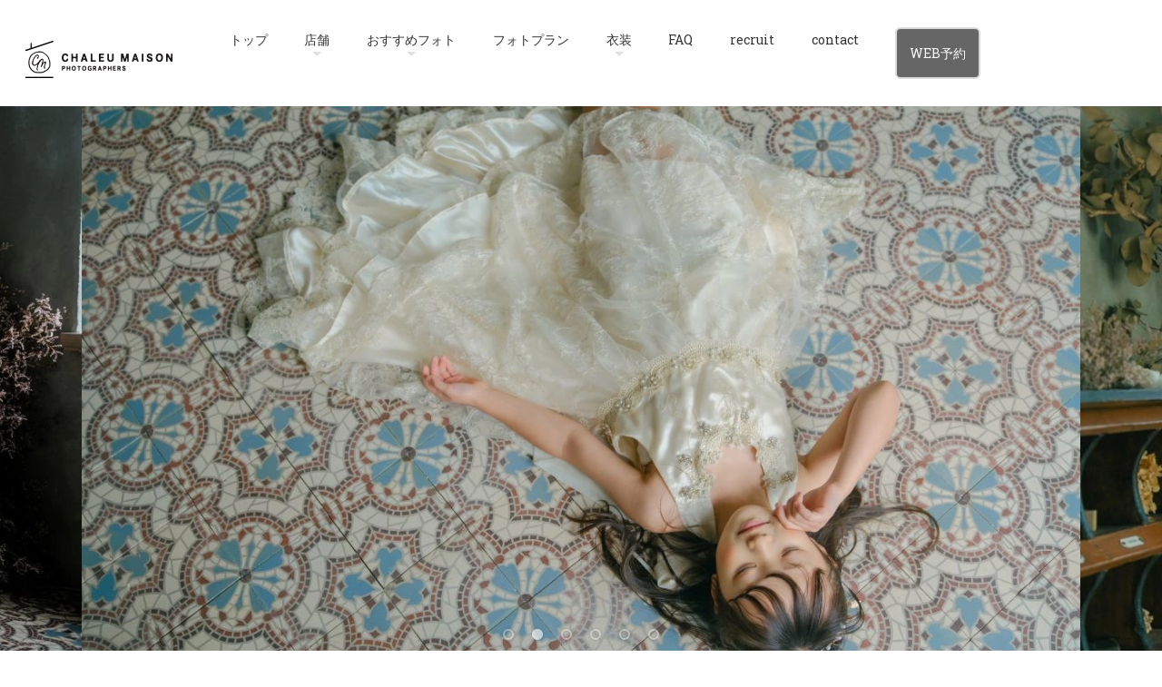

--- FILE ---
content_type: text/html
request_url: https://chaleur-maison.com/nagareyama/
body_size: 14506
content:
<!DOCTYPE html>
<html lang="ja-JP">
 <head> 
  <meta charset="UTF-8"> 
  <meta http-equiv="content-type" content="text/html; charset=UTF-8"> 
  <link rel="dns-prefetch" href="//sync5-res.digitalstage.jp"> 
  <link rel="dns-prefetch" href="//sync5-cnsl.digitalstage.jp"> 
  <meta name="robots" content="index"> 
  <meta name="viewport" content="width=device-width, initial-scale=1"> 
  <meta name="description" content="千葉県流山にあるフォトスタジオ、シャルルメゾンフォトグラファーズ流山おおたかの森。こだわりのアンティーク家具、太陽の自然光の中で、かけがえのない一瞬を写真に残す。七五三撮影やバースデー、マタニティ写真など、家族のきずなを深める貸切フォトスタジオ"> 
  <meta property="og:title" content="シャルルメゾンフォトグラファーズ|流山おおたかの森店 "> 
  <meta property="og:type" content="website"> 
  <meta property="og:image" content="https://chaleur-maison.com/bdflashinfo/thumbnail-large.png"> 
  <meta property="og:url" content="https://chaleur-maison.com/nagareyama/"> 
  <meta property="og:site_name" content="シャルル・メゾン フォトグラファーズ"> 
  <meta property="og:description" content="千葉県流山にあるフォトスタジオ、シャルルメゾンフォトグラファーズ流山おおたかの森。こだわりのアンティーク家具、太陽の自然光の中で、かけがえのない一瞬を写真に残す。七五三撮影やバースデー、マタニティ写真など、家族のきずなを深める貸切フォトスタジオ"> 
  <meta name="twitter:card" content="summary_large_image"> 
  <meta name="twitter:image" content="https://chaleur-maison.com/bdflashinfo/thumbnail-large.png"> 
  <meta name="note:card" content="summary_large_image"> 
  <link rel="canonical" href="https://chaleur-maison.com/nagareyama/"> 
  <title>シャルルメゾンフォトグラファーズ|流山おおたかの森店 </title> 
  <link rel="stylesheet" type="text/css" href="../_module/styles/bind.css?v=17.0.6" id="bind-css"> 
  <link rel="stylesheet" type="text/css" href="../_dress/ebad692d0eb344b89c13f84524304c39/base.css?1766461778368"> 
  <link rel="stylesheet" type="text/css" href="../_dress/0b58dfc36f954ca5a94ed7f969589493/base.css?1766461778368"> 
  <link rel="stylesheet" type="text/css" href="../_dress/2de7b0cf7a8641938fcf40587d8a25e3/base.css?1766461778368"> 
  <link rel="stylesheet" type="text/css" href="../_dress/2e13f468a7054c968fa0aee8ab8bda9b/base.css?1766461778368"> 
  <link rel="stylesheet" type="text/css" href="../_dress/304deed4acda4b348470c035afbce386/base.css?1766461778368"> 
  <link rel="stylesheet" type="text/css" href="../_dress/839932d227374530a211dc64777d61f3/base.css?1766461778368"> 
  <link rel="stylesheet" type="text/css" href="../_dress/8dc03e1985e74199848a3dd649639af1/base.css?1766461778368"> 
  <link rel="stylesheet" type="text/css" href="../_dress/e3797f5691454f0596c0d2ef790fd7ed/base.css?1766461778368"> 
  <link rel="stylesheet" type="text/css" href="https://fonts.googleapis.com/css?family=Roboto Slab:regular&amp;display=swap"> 
  <link rel="stylesheet" type="text/css" href="https://fonts.googleapis.com/css?family=Tangerine:regular,700&amp;display=swap"> 
  <link rel="stylesheet" type="text/css" href="https://fonts.googleapis.com/css?family=Noto Sans:600&amp;display=swap"> 
  <link rel="stylesheet" type="text/css" href="index.css?1766461778379c0100" id="page-css">    
  <link rel="stylesheet" type="text/css" href="https://fonts.googleapis.com/css?family=Noto Sans JP:regular&amp;display=swap"> 
  <link rel="stylesheet" type="text/css" href="https://fonts.googleapis.com/css?family=Corinthia:700&amp;display=swap"> 
  <link rel="stylesheet" type="text/css" href="https://fonts.googleapis.com/css?family=Roboto+Slab:100,200,300,regular,500,600,700,800,900&amp;display=swap"> 
  <link rel="stylesheet" type="text/css" href="https://fonts.googleapis.com/css?family=Noto+Sans+JP:100,200,300,regular,500,600,700,800,900&amp;display=swap"> 
  <link rel="stylesheet" type="text/css" href="../_webfonts.css?1766461778389" id="webfont-css"> 
  <link rel="stylesheet" type="text/css" href="../_csslinkbtn/btn-import.css?1766461777444" id="linkbtn-css"> 
  <!-- Google Tag Manager --> 
  <script>(function(w,d,s,l,i){w[l]=w[l]||[];w[l].push({'gtm.start':
new Date().getTime(),event:'gtm.js'});var f=d.getElementsByTagName(s)[0],
j=d.createElement(s),dl=l!='dataLayer'?'&l='+l:'';j.async=true;j.src=
'https://www.googletagmanager.com/gtm.js?id='+i+dl;f.parentNode.insertBefore(j,f);
})(window,document,'script','dataLayer','GTM-TWSVV5B');</script> 
  <!-- End Google Tag Manager --> 
 </head> 
 <body id="l-1" class="l-1 -dress_ebad692d0eb344b89c13f84524304c39 bd-webp" data-type="responsive" data-ga-traking="true" data-page-animation="none"> 
  <!-- Google Tag Manager (noscript) --> 
  <noscript>
   <iframe src="https://www.googletagmanager.com/ns.html?id=GTM-TWSVV5B" height="0" width="0" style="display:none;visibility:hidden"></iframe>
  </noscript> 
  <!-- End Google Tag Manager (noscript) --> 
  <div id="page" class="bg-window "> 
   <div class="bg-document"> 
    <noscript> 
     <div id="js-off"> 
      <img src="../_module/images/noscript.gif" alt="Enable JavaScript in your browser. このウェブサイトはJavaScriptをオンにしてご覧下さい。"> 
     </div> 
    </noscript> 
    <div id="a-header" data-float="false" class="a-header   cssskin-_area_header"> 
     <header> 
      <div class="site_frame"> 
       <section> 
        <div id="bk92584026" class="b-both_diff -right_large -sp-single_column c-space_narrow c-sp-space_normal c-padding_narrow c-sp-padding_normal cssskin-_block_header" data-bk-id="bk92584026" data-shared="true" data-sharedname="headermenu"> 
         <div class=" g-column"> 
          <div class=" column -col2 -col_sub"> 
           <h1 class=" c-page_title c-center"> 
            <div class="c-img   "> 
             <a href="../" data-pid="5714019"> 
              <picture> 
               <source type="image/webp" srcset="../_src/89691139/logo_03.webp?v=1766461777444"> 
               <img src="../_src/89691139/logo_03.png?v=1766461777444" width="162" height="42" alt="" id="imgsrc89691139_1" loading="lazy"> 
              </picture></a> 
            </div></h1> 
          </div> 
          <div class=" column -col10 -col_main"> 
           <nav> 
            <div id="js-globalNavigation" data-slide-type="upSlide" data-btn-position="rightTop_fixed" data-relative-on-tablet="true"> 
             <div class=" js-motion"> 
              <ul class="m-motion menu-parts -f"> 
               <li><span class=" webfont1"><a href="../" data-pid="5714019">トップ</a></span></li> 
               <li><span class=" c-unlink"><span class=" webfont1">店舗</span></span> 
                <ul> 
                 <li><span class=" webfont1"><a href="../fukaya/" data-pid="5714033">深谷店</a></span></li> 
                 <li class=" c-current"><span class=" webfont1"><a href="./" data-mypid="5714032">流山店</a></span></li> 
                </ul></li> 
               <li><span class=" c-unlink"><span class=" webfont1">おすすめフォト</span></span> 
                <ul> 
                 <li><span class=" webfont1"><a href="../campaign/753.html" data-pid="5714022">七五三</a></span></li> 
                </ul></li> 
               <li><span class=" webfont1"><a href="../photo_menu/" data-pid="5714023">フォトプラン</a></span></li> 
               <li><span class=" c-unlink"><span class=" webfont1">衣装</span></span> 
                <ul> 
                 <li><span class=" webfont1"><a href="../fukaya/costume/" data-pid="5714034">深谷店</a></span></li> 
                 <li><span class=" webfont1"><a href="../nagareyama/costume/" data-pid="5714026">流山店</a></span></li> 
                </ul></li> 
               <li><span class=" webfont1"><a href="../faq/" data-pid="5714025">FAQ</a></span></li> 
               <li><span class=" webfont1"><a href="../recruit/" data-pid="5714031">recruit</a></span></li> 
               <li><span class=" webfont1"><a href="../contact/" data-pid="5714029">contact</a></span></li> 
               <li><span class=" webfont1"><a href="https://chaleur-maison.resv.jp/reserve/calendar.php?x=1739338061" target="_blank" rel="noopener noreferrer" class="btn-primary">WEB予約</a></span></li> 
              </ul> 
             </div> 
            </div> 
            <div id="spNavigationTrigger" class=" c-sp_navigation_btn"></div> 
           </nav> 
          </div> 
         </div> 
        </div> 
       </section> 
      </div> 
     </header> 
    </div> 
    <div id="a-billboard" class="a-billboard    cssskin-_area_billboard"> 
     <div class="site_frame"> 
      <section> 
       <div id="bk89742290" class="b-plain c-sp-space_init c-sp-padding_init is-sp-hide cssskin-_block_billboard init-block_animation init-sp-block_animation" data-bk-id="bk89742290" data-animated="fadeIn" data-sp-animated="fadeIn"> 
        <div class=" column -column1"> 
         <div class="c-none"> 
          <span class="js-slide s-slide-bdWidthFull s-slide-auto s-slide-loop" data-interval="6000" data-duration="1000" data-width="1100" data-height="600" data-sp-width="750" data-sp-height="1080" data-nav-type="dot" data-nav-color="white" data-dir-type="mouseover" data-dir-color="white" data-disp-comment="always" data-apply-area="0" data-use-background="0"> <span class="s-slide-img"> 
            <picture> 
             <source type="image/webp" srcset="../_src/91522426/dscf0517s.webp?v=1766461777444"> 
             <img src="../_src/91522426/dscf0517s.jpg?v=1766461777444" width="1200" height="800" alt="dscf0517s.jpg" loading="lazy"> 
            </picture><span class="slide-title"></span><span class="slide-body"></span> </span><span class="s-slide-img"> 
            <picture> 
             <source type="image/webp" srcset="../_src/91522429/dscf0518s.webp?v=1766461777444"> 
             <img src="../_src/91522429/dscf0518s.jpg?v=1766461777444" width="1200" height="800" alt="dscf0518s.jpg" loading="lazy"> 
            </picture><span class="slide-title"></span><span class="slide-body"></span> </span><span class="s-slide-img"> 
            <picture> 
             <source type="image/webp" srcset="../_src/91522430/dscf0515s_20251002162205865.webp?v=1766461777444"> 
             <img src="../_src/91522430/dscf0515s_20251002162205865.jpg?v=1766461777444" width="1200" height="800" alt="dscf0515s_20251002162205865.jpg" loading="lazy"> 
            </picture><span class="slide-title"></span><span class="slide-body"></span> </span><span class="s-slide-img"> 
            <picture> 
             <source type="image/webp" srcset="../_src/91522441/dsc07510.webp?v=1766461777444"> 
             <img src="../_src/91522441/dsc07510.jpg?v=1766461777444" width="800" height="533" alt="dsc07510.jpg" loading="lazy"> 
            </picture><span class="slide-title"></span><span class="slide-body"></span> </span><span class="s-slide-img"> 
            <picture> 
             <source type="image/webp" srcset="../_src/91522442/n-baby.webp?v=1766461777444"> 
             <img src="../_src/91522442/n-baby.jpg?v=1766461777444" width="1000" height="667" alt="n-baby.jpg" loading="lazy"> 
            </picture><span class="slide-title"></span><span class="slide-body"></span> </span><span class="s-slide-img"> 
            <picture> 
             <source type="image/webp" srcset="../_src/91522443/img20241216105753578584.webp?v=1766461777444"> 
             <img src="../_src/91522443/img20241216105753578584.jpg?v=1766461777444" width="1100" height="600" alt="img20241216105753578584.jpg" loading="lazy"> 
            </picture><span class="slide-title"></span><span class="slide-body"></span> </span> </span> 
         </div> 
        </div> 
       </div> 
       <div id="bk89742489" class="b-plain c-sp-space_init c-sp-padding_init is-pc-hide cssskin-_block_billboard init-block_animation" data-bk-id="bk89742489" data-animated="fadeIn"> 
        <div class=" column -column1"> 
         <div class="c-none"> 
          <span class="js-slide s-slide-bdWidthFull s-slide-auto s-slide-loop" data-interval="6000" data-duration="1000" data-width="0" data-height="0" data-sp-width="750" data-sp-height="1080" data-nav-type="dot" data-nav-color="white" data-dir-type="mouseover" data-dir-color="white" data-disp-comment="always" data-apply-area="0" data-use-background="0"> <span class="s-slide-img"> 
            <picture> 
             <source type="image/webp" srcset="../_src/91522493/dscf0505s.webp?v=1766461777444"> 
             <img src="../_src/91522493/dscf0505s.jpg?v=1766461777444" width="800" height="1200" alt="dscf0505s.jpg" loading="lazy"> 
            </picture><span class="slide-title"></span><span class="slide-body"></span> </span><span class="s-slide-img"> 
            <picture> 
             <source type="image/webp" srcset="../_src/91522494/dscf0502s.webp?v=1766461777444"> 
             <img src="../_src/91522494/dscf0502s.jpg?v=1766461777444" width="800" height="1200" alt="dscf0502s.jpg" loading="lazy"> 
            </picture><span class="slide-title"></span><span class="slide-body"></span> </span><span class="s-slide-img"> 
            <picture> 
             <source type="image/webp" srcset="../_src/91522500/dsc09545.webp?v=1766461777444"> 
             <img src="../_src/91522500/dsc09545.jpg?v=1766461777444" width="667" height="1000" alt="dsc09545.jpg" loading="lazy"> 
            </picture><span class="slide-title"></span><span class="slide-body"></span> </span><span class="s-slide-img"> 
            <picture> 
             <source type="image/webp" srcset="../_src/91522501/img20241028170424178437.webp?v=1766461777444"> 
             <img src="../_src/91522501/img20241028170424178437.png?v=1766461777444" width="687" height="862" alt="img20241028170424178437.png" loading="lazy"> 
            </picture><span class="slide-title"></span><span class="slide-body"></span> </span><span class="s-slide-img"> 
            <picture> 
             <source type="image/webp" srcset="../_src/91522508/dsc09492s.webp?v=1766461777444"> 
             <img src="../_src/91522508/dsc09492s.jpg?v=1766461777444" width="1000" height="1500" alt="dsc09492s.jpg" loading="lazy"> 
            </picture><span class="slide-title"></span><span class="slide-body"></span> </span> </span> 
         </div> 
        </div> 
       </div> 
      </section> 
     </div> 
    </div> 
    <main> 
     <div id="a-site_contents" class="a-site_contents  noskin"> 
      <article> 
       <div class="site_frame"> 
        <div class="g-column"> 
         <div id="a-main" class="a-main column -col12 "> 
          <section> 
           <div id="bk95701662" class="b-plain c-space_normal c-sp-space_normal c-padding_normal c-sp-padding_normal bd-sm-smart bd-webp -dress_e3797f5691454f0596c0d2ef790fd7ed cssskin-_block_main" data-bk-id="bk95701662"> 
            <div class=" column -column1"> 
             <p class=" c-body"></p> 
             <div class="c-breadcrumb"> 
              <a href="../" data-pid="5714019">HOME</a> | 
              <em>流山おおたかの森店</em> 
             </div> 
             <p></p> 
            </div> 
           </div> 
           <div id="bk91246911" class="b-plain c-space_normal c-sp-space_narrow c-padding_normal c-sp-padding_init cssskin-_block_main" data-bk-id="bk91246911"> 
            <div class=" column -column1"> 
             <div class=" c-body c-center">
               &nbsp; 
             </div> 
             <h4 class=" c-small_headline c-center">シャルルメゾンフォトグラファーズ<br>流山おおたかの森</h4> 
             <div class=" c-body c-center">
               &nbsp; 
             </div> 
             <div class=" c-body c-center"> 
              <span>自然光に包まれて</span> 
             </div> 
             <div class=" c-body c-center"> 
              <span>本物のアンティークとドライフラワーが彩る</span> 
             </div> 
             <div class=" c-body c-center"> 
              <span>一軒家型ハウスフォトスタジオ</span> 
             </div> 
             <div class=" c-body c-center">
               &nbsp; 
             </div> 
             <div class=" c-body c-center">
               &nbsp; 
             </div> 
            </div> 
           </div> 
           <div id="bk91415476" class="b-plain c-space_normal c-sp-space_normal c-padding_normal c-sp-padding_init bd-webp -dress_839932d227374530a211dc64777d61f3 cssskin-_block_main init-block_animation init-sp-block_animation" data-bk-id="bk91415476" data-animated="fadeIn" data-sp-animated="fadeIn"> 
            <div class=" column -column1"> 
             <p class=" c-body">&nbsp;</p> 
             <h3 class="none c-large_headline c-center"><span class=" d-large_font webfont4">News</span></h3> 
             <div class=" c-body c-center">
               イベントなどの最新情報をご案内 
             </div> 
            </div> 
           </div> 
           <div id="bk91243419" class="b-plain c-space_narrow c-sp-space_normal c-padding_normal c-sp-padding_normal bd-webp -dress_2de7b0cf7a8641938fcf40587d8a25e3 cssskin-_block_main" data-bk-id="bk91243419"> 
            <div class=" g-column -col4 -sp-col2"> 
             <div class=" column -column1"> 
              <!-- このブロックにはブログ表示に必要なタグが配置されています。 編集すると、記事が正常に表示されなくなるおそれがありますのでご注意ください。 --> 
              <p class=" c-body"><span class="js-press -index" style="display:none">{"blogs":[{"sid":"UpnnileaouiX","categories":"","tags":"","order":"newer","name":"News","pathToFolder":"./../cn1/","topfile":"top.html","rss":"0"}],"articleType":"1","limit_article_num":"4","article_disp_offset":"0","article_disp_offset_num":"","article_new_offset":"0","article_new_offset_num":""}</span></p> 
              <div class=" c-body c-center"> 
               <div class="c-img   "> 
                <a href="[%link%]"> 
                 <picture> 
                  <source type="image/webp" srcset="../_src/88540010/sign.webp?v=1766461777444"> 
                  <img src="../_src/88540010/sign.png?v=1766461777444" width="640" height="800" alt="" id="imgsrc88540010_1" loading="lazy"> 
                 </picture></a> 
               </div> 
              </div> 
              <div class=" c-body c-left">
                [%new:New%] [%article_date_notime_dot%] 
              </div> 
              <p class=" c-body"><a href="[%link%]">[%title%]</a></p> 
             </div> 
             <div class=" column -column2"> 
              <p class=" c-body"><span class="js-press -index-end" style="display:none"></span></p> 
             </div> 
            </div> 
           </div> 
           <div id="bk92884652" class="b-plain c-space_normal c-sp-space_normal c-padding_normal c-sp-padding_normal bd-webp -dress_304deed4acda4b348470c035afbce386 cssskin-_block_main" data-bk-id="bk92884652"> 
            <div class=" column -column1"> 
             <div class=" c-body c-center"> 
              <span class=" webfont3"><a href="../cn1/" data-pid="5794551" class="btn-primary">News 一覧</a></span> 
             </div> 
            </div> 
           </div> 
           <div id="bk93432288" class="b-plain c-space_normal c-sp-space_normal c-padding_wide c-sp-padding_normal cssskin-_block_main" data-bk-id="bk93432288"> 
            <div class=" column -column1"> 
             <div class=" c-body c-center">
               &nbsp; 
             </div> 
             <div class=" c-body c-center">
               &nbsp; 
             </div> 
             <h4 class=" c-small_headline c-center"><span class=" webfont3">おすすめフォト</span><span class=" webfont3"></span></h4> 
             <div class=" c-body c-center"> 
              <span style="color:#333333;" class=" d-small_font">FEATURE　PHOTO</span> 
             </div> 
            </div> 
           </div> 
           <div id="bk94393338" class="b-plain c-space_normal c-sp-space_normal c-padding_normal c-sp-padding_normal cssskin-_block_main" data-bk-id="bk94393338"> 
            <div class=" column -column1"> 
             <div class=" c-body c-center"> 
              <div class="c-img   "> 
               <a href="../campaign/753.html#%E3%81%8A%E3%81%A7%E3%81%8B%E3%81%91" data-pid="5714022"> 
                <picture> 
                 <source type="image/webp" srcset="../_src/91184937/img20250702102304709272.webp?v=1766461777444"> 
                 <img src="../_src/91184937/img20250702102304709272.png?v=1766461777444" width="1297" height="438" alt="" id="imgsrc91184937_1" loading="lazy"> 
                </picture></a> 
              </div> 
             </div> 
             <div class=" c-body c-center">
               七五三おでかけレンタル 
             </div> 
             <div class=" c-body c-center">
               2026年1月末まで延長 
             </div> 
            </div> 
           </div> 
           <div id="bk93381055" class="b-plain cssskin-_block_main" data-bk-id="bk93381055"> 
            <div class=" column -column1"> 
            </div> 
           </div> 
           <div id="bk91179242" class="b-plain c-space_normal c-sp-space_normal c-padding_normal c-sp-padding_normal bd-webp -dress_2e13f468a7054c968fa0aee8ab8bda9b cssskin-_block_main" data-bk-id="bk91179242"> 
            <div class=" column -column1"> 
             <div class=" c-body c-center">
               &nbsp; 
             </div> 
             <div class=" c-body c-center">
               &nbsp; 
             </div> 
             <h2 class=" c-title c-center">Concept</h2> 
             <div class=" c-body c-center">
               コンセプト 
             </div> 
             <p class=" c-body">&nbsp;</p> 
             <div class=" c-body c-center">
               シャルルメゾンのこだわりをご紹介 
             </div> 
             <div class=" c-body c-center">
               &nbsp; 
             </div> 
            </div> 
           </div> 
           <div id="bk91179246" class="b-plain c-space_wide c-sp-space_normal c-padding_wide c-sp-padding_normal cssskin-_block_main init-block_animation" data-bk-id="bk91179246" data-animated="fadeInUp"> 
            <div class=" g-column -col2 -sp-col1"> 
             <div class=" column -column1"> 
              <div class=" c-body"> 
               <div class="c-img c-fleft  "> 
                <picture> 
                 <source type="image/webp" srcset="../_src/88491903/dsc09457s.webp?v=1766461777444"> 
                 <img src="../_src/88491903/dsc09457s.jpg?v=1766461777444" width="2667" height="4000" alt="女の子七五三" id="imgsrc88491903_1" class=" c-no_adjust" loading="lazy"> 
                </picture> 
               </div> 
              </div> 
             </div> 
             <div class=" column -column2 -column-lasts"> 
              <h4 class="none c-small_headline">時を超えた美しさを、あなたの写真に</h4> 
              <p class=" c-body">&nbsp;<br>ここにある窓枠は、ヨーロッパの古い邸宅で何十年、何百年もの間、人々の生活を見守ってきた本物のアンティーク。<br>このスタジオでは、窓枠をあえて“通常とは表裏逆向き”に設置されています。<br>&nbsp;<br>窓枠を逆向きにつけることで、私たちはこの場所に「時空の歪み」を生み出し、過去と現在をつなぐ非日常の世界へ誘う時空の扉として、この空間で撮る写真は、日常を超えた“物語のワンシーン”になります。<br>窓が逆向きだからこそ、光の入り方が変わります。<br>普段の生活では見慣れない光の差し込み方が、柔らかい影を生み出し、あなたの表情を優しく包み込みます。<br>&nbsp;<br>「ただ撮る」のではなく、「そこに物語を宿す」。<br>それが、このスタジオの写真が特別な理由です。<br>このスタジオで、あなたの“時を超える一枚”を残しませんか？</p> 
             </div> 
            </div> 
           </div> 
           <div id="bk91215698" class="b-plain c-space_normal c-sp-space_normal c-padding_normal c-sp-padding_normal cssskin-_block_main" data-bk-id="bk91215698"> 
            <div class=" column -column1"> 
             <p class=" c-body">アンティーク＆アイテムギャラリー</p> 
             <hr class="c-hr"> 
            </div> 
           </div> 
           <div id="bk91185005" class="b-carousel c-space_narrow c-sp-space_normal c-padding_wide c-sp-padding_normal bd-webp -dress_0b58dfc36f954ca5a94ed7f969589493 cssskin-carousel_css init-block_animation -js-bindZoom" data-bk-id="bk91185005" data-animated="fadeIn" data-column-width="40%" data-column-width-sp="40%"> 
            <div class=" g-column"> 
             <div class=" b-carousel_slide_wrap"> 
              <div class=" b-carousel_slide left arrow"> 
               <div class=" column"> 
                <div class=" c-body"> 
                 <div class="c-img    js-mouse_overs"> 
                  <a href="../_src/88496613/n-antique4.jpg?v=1766461777444" class="js-zoomImage" rel="width=1000,height=667"> 
                   <picture> 
                    <source type="image/webp" srcset="../_src/88496612/n-antique4.webp?v=1766461777444"> 
                    <img src="../_src/88496612/n-antique4.jpg?v=1766461777444" width="1000" height="667" alt="" id="imgsrc88496612_1" loading="lazy"> 
                   </picture> 
                   <picture> 
                    <source type="image/webp" srcset="../_src/88613559/n-antique4.webp?v=1766461777444"> 
                    <img src="../_src/88613559/n-antique4.jpg?v=1766461777444" alt="" id="imgsrc88613559_2" class=" js-over_img"> 
                   </picture></a> 
                 </div> 
                </div> 
               </div> 
               <div class=" column"> 
                <div class=" c-body"> 
                 <div class="c-img    js-mouse_overs"> 
                  <a href="../_src/88496615/n-antique2.jpg?v=1766461777444" class="js-zoomImage" rel="width=1000,height=667"> 
                   <picture> 
                    <source type="image/webp" srcset="../_src/88496614/n-antique2.webp?v=1766461777444"> 
                    <img src="../_src/88496614/n-antique2.jpg?v=1766461777444" width="1000" height="667" alt="" id="imgsrc88496614_1" loading="lazy"> 
                   </picture> 
                   <picture> 
                    <source type="image/webp" srcset="../_src/88613569/n-antique2.webp?v=1766461777444"> 
                    <img src="../_src/88613569/n-antique2.jpg?v=1766461777444" alt="" id="imgsrc88613569_2" class=" js-over_img"> 
                   </picture></a> 
                 </div> 
                </div> 
               </div> 
               <div class=" column"> 
                <div class=" c-body"> 
                 <div class="c-img    js-mouse_overs"> 
                  <a href="../_src/88496617/n-antique1.jpg?v=1766461777444" class="js-zoomImage" rel="width=1000,height=667"> 
                   <picture> 
                    <source type="image/webp" srcset="../_src/88496616/n-antique1.webp?v=1766461777444"> 
                    <img src="../_src/88496616/n-antique1.jpg?v=1766461777444" width="1000" height="667" alt="" id="imgsrc88496616_1" loading="lazy"> 
                   </picture> 
                   <picture> 
                    <source type="image/webp" srcset="../_src/88613580/n-antique1.webp?v=1766461777444"> 
                    <img src="../_src/88613580/n-antique1.jpg?v=1766461777444" alt="" id="imgsrc88613580_2" class=" js-over_img"> 
                   </picture></a> 
                 </div> 
                </div> 
               </div> 
               <div class=" column"> 
                <div class=" c-body"> 
                 <div class="c-img    js-mouse_overs"> 
                  <a href="../_src/88496619/n-antique3.jpg?v=1766461777444" class="js-zoomImage" rel="width=1000,height=667"> 
                   <picture> 
                    <source type="image/webp" srcset="../_src/88496618/n-antique3.webp?v=1766461777444"> 
                    <img src="../_src/88496618/n-antique3.jpg?v=1766461777444" width="1000" height="667" alt="" id="imgsrc88496618_1" loading="lazy"> 
                   </picture> 
                   <picture> 
                    <source type="image/webp" srcset="../_src/88613597/n-antique3.webp?v=1766461777444"> 
                    <img src="../_src/88613597/n-antique3.jpg?v=1766461777444" alt="" id="imgsrc88613597_2" class=" js-over_img"> 
                   </picture></a> 
                 </div> 
                </div> 
               </div> 
              </div> 
              <span class="carousel-next carousel-arrow"> 
               <svg xmlns="http://www.w3.org/2000/svg" width="40" height="40" viewbox="0 0 40 40"> 
                <title>arrow_right</title> 
                <polygon points="13 33 26 20 13 7 15 5 30 20 15 35 13 33" fill="#040000" /> 
                <rect width="40" height="40" fill="none" /> 
               </svg></span> 
              <span class="carousel-prev carousel-arrow"> 
               <svg xmlns="http://www.w3.org/2000/svg" width="40" height="40" viewbox="0 0 40 40"> 
                <title>arrow_left</title> 
                <polygon points="27 33 14 20 27 7 25 5 10 20 25 35 27 33" fill="#040000" /> 
                <rect width="40" height="40" fill="none" /> 
               </svg></span> 
             </div> 
            </div> 
           </div> 
           <div id="bk91243315" class="b-plain c-space_normal c-sp-space_normal c-padding_normal c-sp-padding_normal bd-webp -dress_2e13f468a7054c968fa0aee8ab8bda9b cssskin-_block_main" data-bk-id="bk91243315"> 
            <div class=" column -column1"> 
             <div class=" c-body c-center">
               &nbsp; 
             </div> 
             <div class=" c-body c-center">
               &nbsp; 
             </div> 
             <h2 class=" c-title c-center">Features</h2> 
             <div class=" c-body c-center">
               シャルルメゾン流山おおたかの森の特徴を紹介 
             </div> 
             <div class=" c-body c-center">
               &nbsp; 
             </div> 
             <div class=" c-body c-center">
               &nbsp; 
             </div> 
            </div> 
           </div> 
           <div id="bk91169676" class="b-plain -bg-stretch c-space_narrow c-sp-space_normal c-padding_normal c-sp-padding_normal bd-webp -dress_8dc03e1985e74199848a3dd649639af1 cssskin-areatop_concept init-block_animation init-sp-block_animation" data-bk-id="bk91169676" data-animated="fadeInUp" data-sp-animated="fadeInUp"> 
            <div class=" g-column -col3 -sp-col1"> 
             <div class=" column -column1"> 
              <div class=" c-body"> 
               <div class="c-img   "> 
                <picture> 
                 <source type="image/webp" srcset="../_src/88487013/dsc02121.webp?v=1766461777444"> 
                 <img src="../_src/88487013/dsc02121.jpg?v=1766461777444" width="4000" height="2667" alt="自然光" id="imgsrc88487013_1" loading="lazy"> 
                </picture> 
               </div> 
               <br>&nbsp; 
               <br>自然光の優しい光で撮影する新しいフォトスタジオ。 
               <br>&nbsp; 
              </div> 
              <div class="c-lead c-right">
                01 
              </div> 
             </div> 
             <div class=" column -column2"> 
              <div class=" c-body"> 
               <div class="c-img   "> 
                <picture> 
                 <source type="image/webp" srcset="../_src/88487015/dsc02127.webp?v=1766461777444"> 
                 <img src="../_src/88487015/dsc02127.jpg?v=1766461777444" width="4000" height="2667" alt="ドライフラワー" id="imgsrc88487015_1" loading="lazy"> 
                </picture> 
               </div> 
               <br>&nbsp; 
               <br>2万本以上の華やかな本物のドライフラワーと4つの個性の違う空間。 
               <br>&nbsp; 
              </div> 
              <div class="c-lead c-right">
                02 
              </div> 
             </div> 
             <div class=" column -column3 -column-lasts"> 
              <div class=" c-body"> 
               <div class="c-img   "> 
                <picture> 
                 <source type="image/webp" srcset="../_src/88487235/dsc02160.webp?v=1766461777444"> 
                 <img src="../_src/88487235/dsc02160.jpg?v=1766461777444" width="4000" height="2667" alt="アンティーク" id="imgsrc88487235_1" loading="lazy"> 
                </picture> 
               </div> 
               <br>&nbsp; 
               <br>欧州から取り寄せた100年以上前のアンティーク家具。 
               <br>&nbsp; 
              </div> 
              <div class="c-lead c-right">
                03 
              </div> 
             </div> 
             <div class=" column -column1"> 
              <div class=" c-body"> 
               <div class="c-img   "> 
                <picture> 
                 <source type="image/webp" srcset="../_src/88487025/shop_exterior_cleanup.webp?v=1766461777444"> 
                 <img src="../_src/88487025/shop_exterior_cleanup.png?v=1766461777444" width="720" height="496" alt="一軒家" id="imgsrc88487025_1" loading="lazy"> 
                </picture> 
               </div> 
               <br>&nbsp; 
               <br>フォト撮影のために建てられた一軒家を貸切って、車でも安心の駐車場完備。 
               <br>&nbsp; 
              </div> 
              <div class="c-lead c-right">
                04 
              </div> 
             </div> 
             <div class=" column -column2"> 
              <div class=" c-body"> 
               <div class="c-img   "> 
                <picture> 
                 <source type="image/webp" srcset="../_src/88583794/dsc08615s.webp?v=1766461777444"> 
                 <img src="../_src/88583794/dsc08615s.jpg?v=1766461777444" width="1920" height="1280" alt="データ" id="imgsrc88583794_1" loading="lazy"> 
                </picture> 
               </div> 
               <br>&nbsp; 
               <br>撮影データは当日にお渡し、来店された皆様とその日に共有することができます。 
               <br>&nbsp; 
              </div> 
              <div class="c-lead c-right">
                05 
              </div> 
             </div> 
             <div class=" column -column3 -column-lasts"> 
              <div class=" c-body"> 
               <div class="c-img   "> 
                <picture> 
                 <source type="image/webp" srcset="../_src/89113207/sliedshow.webp?v=1766461777444"> 
                 <img src="../_src/89113207/sliedshow.jpg?v=1766461777444" width="4000" height="2667" alt="スライドショー" id="imgsrc89113207_1" loading="lazy"> 
                </picture> 
               </div> 
               <br>&nbsp; 
               <br>撮影が終了しましたら、スライドショーの上映と一部のプランでは上映後プレゼント。 
               <br>&nbsp; 
              </div> 
              <div class="c-lead c-right">
                06 
              </div> 
             </div> 
            </div> 
           </div> 
           <div id="bk91486195" class="b-plain c-space_normal c-sp-space_normal c-padding_normal c-sp-padding_narrow cssskin-_block_main init-block_animation init-sp-block_animation" data-bk-id="bk91486195" data-animated="fadeIn" data-sp-animated="fadeIn"> 
            <div class=" column -column1"> 
             <p class=" c-body">&nbsp;<br>&nbsp;<br>&nbsp;<br>&nbsp;<br>&nbsp;</p> 
            </div> 
           </div> 
           <div id="bk92778204" class="b-plain c-space_normal c-sp-space_normal c-padding_normal c-sp-padding_normal cssskin-_block_main" data-bk-id="bk92778204"> 
            <div class=" column -column1"> 
             <div class=" c-body c-center"> 
              <div class="c-img   "> 
               <picture> 
                <source type="image/webp" srcset="../_src/89851895/icon_movie.webp?v=1766461777444"> 
                <img src="../_src/89851895/icon_movie.png?v=1766461777444" width="256" height="256" alt="" id="imgsrc89851895_1" class=" c-no_adjust" loading="lazy"> 
               </picture> 
              </div> 
              <span class=" d-large_font webfont3"> Brand Movie</span> 
             </div> 
             <div class=" c-body c-center">
               &nbsp; 
             </div> 
             <div class=" c-body c-center">
               シャルルメゾン流山おおたかの森を動画でご紹介 
             </div> 
            </div> 
           </div> 
           <div id="bk92778205" class="b-plain c-space_normal c-sp-space_normal c-padding_normal c-sp-padding_normal cssskin-_block_main" data-bk-id="bk92778205"> 
            <div class=" column -column1"> 
             <div class=" c-body c-center"> 
              <span class="js-other movieparts_normal" id="res140610022" data-type="mp4" data-path="../_src/90280218/img20250718125514106914.mp4?v=1766461777444" data-isat="1" data-isdl="0" data-clck="0" data-zmbt=""></span> 
             </div> 
            </div> 
           </div> 
           <div id="bk91467077" class="b-plain c-space_normal c-sp-space_normal c-padding_normal c-sp-padding_normal bd-webp -dress_2e13f468a7054c968fa0aee8ab8bda9b cssskin-_block_main init-block_animation init-sp-block_animation" data-bk-id="bk91467077" data-animated="fadeIn" data-sp-animated="fadeIn"> 
            <div class=" column -column1" id="costume"> 
             <p class=" c-body">&nbsp;<br>&nbsp;<br>&nbsp;</p> 
             <h2 class="none c-title c-center">Costume</h2> 
             <div class=" c-body c-center">
               七五三の和装や特別なドレスなど写真の撮影シーンに合わせてご用意 
             </div> 
             <div class=" c-body c-center">
               &nbsp; 
             </div> 
            </div> 
           </div> 
           <div id="bk91098271" class="b-album c-sp-space_init c-padding_normal c-sp-padding_normal cssskin-_block_main init-block_animation init-sp-block_animation" data-bk-id="bk91098271" data-animated="fadeIn" data-sp-animated="fadeIn"> 
            <div class=" g-column -col3 -sp-col3 -no_spacing"> 
             <div class=" column -column1"> 
              <div class=" c-photo"> 
               <div class="c-img   "> 
                <picture> 
                 <source type="image/webp" srcset="../_src/88434830/c-5002_3_10y08.webp?v=1766461777444"> 
                 <img src="../_src/88434830/c-5002_3_10y08.jpg?v=1766461777444" width="500" height="750" alt="女の子衣装" id="imgsrc88434830_1" loading="lazy"> 
                </picture> 
               </div> 
              </div> 
             </div> 
             <div class=" column -column2"> 
              <div class=" c-photo"> 
               <div class="c-img   "> 
                <picture> 
                 <source type="image/webp" srcset="../_src/88434828/e-5011_sizediff_3_10y05.webp?v=1766461777444"> 
                 <img src="../_src/88434828/e-5011_sizediff_3_10y05.jpg?v=1766461777444" width="500" height="750" alt="男の子衣装" id="imgsrc88434828_1" loading="lazy"> 
                </picture> 
               </div> 
              </div> 
             </div> 
             <div class=" column -column3 -column-lasts"> 
              <div class=" c-photo"> 
               <div class="c-img   "> 
                <picture> 
                 <source type="image/webp" srcset="../_src/88434826/f-1003_dsc03663.webp?v=1766461777444"> 
                 <img src="../_src/88434826/f-1003_dsc03663.jpg?v=1766461777444" width="500" height="750" alt="和装" id="imgsrc88434826_1" loading="lazy"> 
                </picture> 
               </div> 
              </div> 
             </div> 
            </div> 
           </div> 
           <div id="bk91298212" class="b-plain c-space_normal c-sp-space_normal c-padding_normal c-sp-padding_normal cssskin-_block_main" data-bk-id="bk91298212"> 
            <div class=" column -column1"> 
             <div class=" c-body c-center">
               &nbsp; 
             </div> 
             <div class=" c-body c-center"> 
              <a href="../nagareyama/costume/" data-pid="5714026" class="costume-ancher">View More→</a> 
             </div> 
             <div class=" c-body c-center">
               &nbsp; 
             </div> 
            </div> 
           </div> 
           <div id="bk89742664" class="b-plain c-space_normal c-sp-space_normal c-padding_normal c-sp-padding_normal bd-webp -dress_2e13f468a7054c968fa0aee8ab8bda9b cssskin-_block_main init-block_animation" data-bk-id="bk89742664" data-animated="fadeIn"> 
            <div class=" column -column1" id="studio"> 
             <p class=" c-body">&nbsp;<br>&nbsp;<br>&nbsp;</p> 
             <h2 class="none c-title c-center">Photo gallery</h2> 
             <div class=" c-body c-center">
               七五三や家族記念、スマッシュケーキなどシャルルメゾンならではの写真をご覧いただけます。 
             </div> 
            </div> 
           </div> 
           <div id="bk89742666" class="b-float c-space_narrow c-sp-space_narrow c-padding_normal c-sp-padding_normal cssskin-_block_main -js-bindZoom" data-bk-id="bk89742666" data-float-contents="true"> 
            <div class=" g-column -col3 -sp-col2"> 
             <div class=" column -column1"> 
              <div class=" c-body"> 
               <div class="c-img    js-mouse_overs"> 
                <a href="../_src/91609528/dscf0517s.jpg?v=1766461777444" class="js-zoomImage" rel="width=1200,height=800"> 
                 <picture> 
                  <source type="image/webp" srcset="../_src/91609527/dscf0517s.webp?v=1766461777444"> 
                  <img src="../_src/91609527/dscf0517s.jpg?v=1766461777444" width="1200" height="800" alt="MIZUKI撮影女の子" id="imgsrc91609527_1" loading="lazy"> 
                 </picture> 
                 <picture> 
                  <source type="image/webp" srcset="../_src/91609677/dscf0517s.webp?v=1766461777444"> 
                  <img src="../_src/91609677/dscf0517s.jpg?v=1766461777444" alt="MIZUKI撮影女の子" id="imgsrc91609677_2" class=" js-over_img"> 
                 </picture></a> 
               </div> 
              </div> 
             </div> 
             <div class=" column -column2"> 
              <div class=" c-body"> 
               <div class="c-img    js-mouse_overs"> 
                <a href="../_src/91609631/dscf0514.jpg?v=1766461777444" class="js-zoomImage" rel="width=1200,height=800"> 
                 <picture> 
                  <source type="image/webp" srcset="../_src/91609630/dscf0514.webp?v=1766461777444"> 
                  <img src="../_src/91609630/dscf0514.jpg?v=1766461777444" width="1200" height="800" alt="Mizuki撮影写真2" id="imgsrc91609630_1" loading="lazy"> 
                 </picture> 
                 <picture> 
                  <source type="image/webp" srcset="../_src/91609682/dscf0514.webp?v=1766461777444"> 
                  <img src="../_src/91609682/dscf0514.jpg?v=1766461777444" alt="Mizuki撮影写真2" id="imgsrc91609682_2" class=" js-over_img"> 
                 </picture></a> 
               </div> 
              </div> 
             </div> 
             <div class=" column -column3 -column-lasts"> 
              <div class=" c-body"> 
               <div class="c-img    js-mouse_overs"> 
                <a href="../_src/91609636/dscf0520.jpg?v=1766461777444" class="js-zoomImage" rel="width=1200,height=800"> 
                 <picture> 
                  <source type="image/webp" srcset="../_src/91609635/dscf0520.webp?v=1766461777444"> 
                  <img src="../_src/91609635/dscf0520.jpg?v=1766461777444" width="1200" height="800" alt="Mizuki撮影写真3" id="imgsrc91609635_1" loading="lazy"> 
                 </picture> 
                 <picture> 
                  <source type="image/webp" srcset="../_src/91609683/dscf0520.webp?v=1766461777444"> 
                  <img src="../_src/91609683/dscf0520.jpg?v=1766461777444" alt="Mizuki撮影写真3" id="imgsrc91609683_2" class=" js-over_img"> 
                 </picture></a> 
               </div> 
              </div> 
             </div> 
             <div class=" column -column1"> 
              <div class=" c-body"> 
               <div class="c-img    js-mouse_overs"> 
                <a href="../_src/91609659/dscf0515s_20251002162205865.jpg?v=1766461777444" class="js-zoomImage" rel="width=1200,height=800"> 
                 <picture> 
                  <source type="image/webp" srcset="../_src/91609658/dscf0515s_20251002162205865.webp?v=1766461777444"> 
                  <img src="../_src/91609658/dscf0515s_20251002162205865.jpg?v=1766461777444" width="1200" height="800" alt="mizuki撮影4" id="imgsrc91609658_1" loading="lazy"> 
                 </picture> 
                 <picture> 
                  <source type="image/webp" srcset="../_src/91609684/dscf0515s_20251002162205865.webp?v=1766461777444"> 
                  <img src="../_src/91609684/dscf0515s_20251002162205865.jpg?v=1766461777444" alt="mizuki撮影4" id="imgsrc91609684_2" class=" js-over_img"> 
                 </picture></a> 
               </div> 
              </div> 
             </div> 
             <div class=" column -column2"> 
              <div class=" c-body"> 
               <div class="c-img    js-mouse_overs"> 
                <a href="../_src/91609673/dscf0503s.jpg?v=1766461777444" class="js-zoomImage" rel="width=800,height=1200"> 
                 <picture> 
                  <source type="image/webp" srcset="../_src/91609672/dscf0503s.webp?v=1766461777444"> 
                  <img src="../_src/91609672/dscf0503s.jpg?v=1766461777444" width="800" height="1200" alt="Mizuki撮影写真窓際" id="imgsrc91609672_1" loading="lazy"> 
                 </picture> 
                 <picture> 
                  <source type="image/webp" srcset="../_src/91609685/dscf0503s.webp?v=1766461777444"> 
                  <img src="../_src/91609685/dscf0503s.jpg?v=1766461777444" alt="Mizuki撮影写真窓際" id="imgsrc91609685_2" class=" js-over_img"> 
                 </picture></a> 
               </div> 
              </div> 
             </div> 
             <div class=" column -column3 -column-lasts"> 
              <div class=" c-body"> 
               <div class="c-img   "> 
                <picture> 
                 <source type="image/webp" srcset="../_src/91609744/dscf0511s.webp?v=1766461777444"> 
                 <img src="../_src/91609744/dscf0511s.jpg?v=1766461777444" width="1200" height="800" alt="" id="imgsrc91609744_1" loading="lazy"> 
                </picture> 
               </div> 
              </div> 
             </div> 
             <div class=" column -column1"> 
              <div class=" c-body"> 
               <div class="c-img    js-mouse_overs"> 
                <a href="../_src/88839420/n-baby.jpg?v=1766461777444" class="js-zoomImage" rel="width=1000,height=667"> 
                 <picture> 
                  <source type="image/webp" srcset="../_src/88839419/n-baby.webp?v=1766461777444"> 
                  <img src="../_src/88839419/n-baby.jpg?v=1766461777444" width="1000" height="667" alt="ハーフバースデー" id="imgsrc88839419_1" loading="lazy"> 
                 </picture> 
                 <picture> 
                  <source type="image/webp" srcset="../_src/89010017/n-baby.webp?v=1766461777444"> 
                  <img src="../_src/89010017/n-baby.jpg?v=1766461777444" alt="ハーフバースデー" id="imgsrc89010017_2" class=" js-over_img"> 
                 </picture></a> 
               </div> 
              </div> 
             </div> 
             <div class=" column -column2"> 
              <div class=" c-body"> 
               <div class="c-img    js-mouse_overs"> 
                <a href="../_src/89965821/dsc07510.jpg?v=1766461777444" class="js-zoomImage" rel="width=800,height=533"> 
                 <picture> 
                  <source type="image/webp" srcset="../_src/89965820/dsc07510.webp?v=1766461777444"> 
                  <img src="../_src/89965820/dsc07510.jpg?v=1766461777444" width="800" height="533" alt="姉妹の記念日写真" id="imgsrc89965820_1" class=" c-no_adjust" loading="lazy"> 
                 </picture> 
                 <picture> 
                  <source type="image/webp" srcset="../_src/89965822/dsc07510.webp?v=1766461777444"> 
                  <img src="../_src/89965822/dsc07510.jpg?v=1766461777444" alt="姉妹の記念日写真" id="imgsrc89965822_2" class=" js-over_img c-no_adjust"> 
                 </picture></a> 
               </div> 
              </div> 
             </div> 
             <div class=" column -column3 -column-lasts"> 
              <div class=" c-body"> 
               <div class="c-img    js-mouse_overs"> 
                <a href="../_src/87253399/img20241028170424178437.png?v=1766461777444" class="js-zoomImage" rel="width=687,height=862"> 
                 <picture> 
                  <source type="image/webp" srcset="../_src/87253398/img20241028170424178437.webp?v=1766461777444"> 
                  <img src="../_src/87253398/img20241028170424178437.png?v=1766461777444" width="574" height="862" alt="スマッシュケーキ女の子" id="imgsrc87253398_1" loading="lazy"> 
                 </picture> 
                 <picture> 
                  <source type="image/webp" srcset="../_src/89010018/img20241028170424178437.webp?v=1766461777444"> 
                  <img src="../_src/89010018/img20241028170424178437.png?v=1766461777444" alt="スマッシュケーキ女の子" id="imgsrc89010018_2" class=" js-over_img"> 
                 </picture></a> 
               </div> 
              </div> 
             </div> 
             <div class=" column -column1"> 
              <div class=" c-body"> 
               <div class="c-img    js-mouse_overs"> 
                <a href="../_src/87253403/dsc09457s.jpg?v=1766461777444" class="js-zoomImage" rel="width=2667,height=4000"> 
                 <picture> 
                  <source type="image/webp" srcset="../_src/87253402/dsc09457s.webp?v=1766461777444"> 
                  <img src="../_src/87253402/dsc09457s.jpg?v=1766461777444" width="2666" height="4000" alt="七五三窓際女の子" id="imgsrc87253402_1" loading="lazy"> 
                 </picture> 
                 <picture> 
                  <source type="image/webp" srcset="../_src/89010020/dsc09457s.webp?v=1766461777444"> 
                  <img src="../_src/89010020/dsc09457s.jpg?v=1766461777444" alt="七五三窓際女の子" id="imgsrc89010020_2" class=" js-over_img"> 
                 </picture></a> 
               </div> 
              </div> 
             </div> 
             <div class=" column -column2"> 
              <div class=" c-body"> 
               <div class="c-img    js-mouse_overs"> 
                <a href="../_src/87253407/dsc09624s.jpg?v=1766461777444" class="js-zoomImage" rel="width=2667,height=4000"> 
                 <picture> 
                  <source type="image/webp" srcset="../_src/87253406/dsc09624s.webp?v=1766461777444"> 
                  <img src="../_src/87253406/dsc09624s.jpg?v=1766461777444" width="2666" height="4000" alt="バースデー男の子" id="imgsrc87253406_1" loading="lazy"> 
                 </picture> 
                 <picture> 
                  <source type="image/webp" srcset="../_src/89010022/dsc09624s.webp?v=1766461777444"> 
                  <img src="../_src/89010022/dsc09624s.jpg?v=1766461777444" alt="バースデー男の子" id="imgsrc89010022_2" class=" js-over_img"> 
                 </picture></a> 
               </div> 
              </div> 
             </div> 
             <div class=" column -column3 -column-lasts"> 
              <div class=" c-body"> 
               <div class="c-img    js-mouse_overs"> 
                <a href="../_src/87253411/dsc09762s.jpg?v=1766461777444" class="js-zoomImage" rel="width=4000,height=2667"> 
                 <picture> 
                  <source type="image/webp" srcset="../_src/87253410/dsc09762s.webp?v=1766461777444"> 
                  <img src="../_src/87253410/dsc09762s.jpg?v=1766461777444" width="3556" height="2667" alt="マテニティ写真" id="imgsrc87253410_1" loading="lazy"> 
                 </picture> 
                 <picture> 
                  <source type="image/webp" srcset="../_src/89010023/dsc09762s.webp?v=1766461777444"> 
                  <img src="../_src/89010023/dsc09762s.jpg?v=1766461777444" alt="マテニティ写真" id="imgsrc89010023_2" class=" js-over_img"> 
                 </picture></a> 
               </div> 
              </div> 
             </div> 
             <div class=" column -column1"> 
              <div class=" c-body"> 
               <div class="c-img   "> 
                <picture> 
                 <source type="image/webp" srcset="../_src/89965823/dsc04357.webp?v=1766461777444"> 
                 <img src="../_src/89965823/dsc04357.jpg?v=1766461777444" width="800" height="533" alt="バースデー女の子" id="imgsrc89965823_1" loading="lazy"> 
                </picture> 
               </div> 
              </div> 
             </div> 
             <div class=" column -column2"> 
              <div class=" c-body"> 
               <div class="c-img    js-mouse_overs"> 
                <a href="../_src/88839422/nyuuseki.jpg?v=1766461777444" class="js-zoomImage" rel="width=1000,height=667"> 
                 <picture> 
                  <source type="image/webp" srcset="../_src/88839421/nyuuseki.webp?v=1766461777444"> 
                  <img src="../_src/88839421/nyuuseki.jpg?v=1766461777444" width="1000" height="667" alt="入籍フォト" id="imgsrc88839421_1" loading="lazy"> 
                 </picture> 
                 <picture> 
                  <source type="image/webp" srcset="../_src/89010026/nyuuseki.webp?v=1766461777444"> 
                  <img src="../_src/89010026/nyuuseki.jpg?v=1766461777444" alt="入籍フォト" id="imgsrc89010026_2" class=" js-over_img"> 
                 </picture></a> 
               </div> 
              </div> 
             </div> 
             <div class=" column -column3 -column-lasts"></div> 
            </div> 
           </div> 
           <div id="bk89742690" class="b-plain c-space_normal c-sp-space_normal c-padding_normal c-sp-padding_normal cssskin-_block_main init-block_animation" data-bk-id="bk89742690" data-animated="fadeIn"> 
            <div class=" column -column1" id="access"> 
             <p class=" c-body">&nbsp;<br>&nbsp;<br>&nbsp;</p> 
             <h4 class=" c-small_headline">Access</h4> 
             <div class=" c-body c-center"> 
              <hr class="c-hr"> 
             </div> 
            </div> 
           </div> 
           <div id="bk89742698" class="b-plain c-space_normal c-sp-space_normal c-padding_normal cssskin-access init-block_animation" data-bk-id="bk89742698" data-animated="fadeIn"> 
            <div class=" g-column -col2 -sp-col1"> 
             <div class=" column -column1"> 
              <ul class="c-list-no_mark"> 
               <li> <p class=" c-body"> </p> 
                <table style="border-collapse: collapse; width: 355px; margin-left: auto; margin-right: auto; height: 180px;"> 
                 <tbody> 
                  <tr> 
                   <td style="background-color: #ffffff; height: 20px; text-align: left; width: 20%;line-height: 1.5;vertical-align:middle;"><span style="font-family: 'ヒラギノ角ゴ Pro W3', 'Hiragino Kaku Gothic Pro', Osaka, メイリオ, Meiryo, 'ＭＳ Ｐゴシック', 'MS PGOTHIC', sans-serif; color: #212121;">住所：<br></span></td> 
                   <td style="background-color: #ffffff; text-align: left; width: 80%; height: 30px;line-height: 1.5;vertical-align:middle;"><span style="font-family: 'ヒラギノ角ゴ Pro W3', 'Hiragino Kaku Gothic Pro', Osaka, メイリオ, Meiryo, 'ＭＳ Ｐゴシック', 'MS PGOTHIC', sans-serif; color: #212121;">〒270-0137 千葉県流山市市野谷426-1</span></td> 
                  </tr> 
                  <tr> 
                   <td style="background-color: #ffffff; height: 20px; text-align: left; width: 20%;line-height: 1.5;vertical-align:middle;"><span style="font-family: 'ヒラギノ角ゴ Pro W3', 'Hiragino Kaku Gothic Pro', Osaka, メイリオ, Meiryo, 'ＭＳ Ｐゴシック', 'MS PGOTHIC', sans-serif; color: #212121;">TEL：</span></td> 
                   <td style="background-color: #ffffff; text-align: left; width: 80%; height: 30px;line-height: 1.5;vertical-align:middle;"><span style="font-family: 'ヒラギノ角ゴ Pro W3', 'Hiragino Kaku Gothic Pro', Osaka, メイリオ, Meiryo, 'ＭＳ Ｐゴシック', 'MS PGOTHIC', sans-serif; color: #212121;">080-5541-6080</span></td> 
                  </tr> 
                  <tr> 
                   <td style="background-color: #ffffff; height: 20px; text-align: left; width: 20%;line-height: 1.5;vertical-align:middle;"><span style="font-family: 'ヒラギノ角ゴ Pro W3', 'Hiragino Kaku Gothic Pro', Osaka, メイリオ, Meiryo, 'ＭＳ Ｐゴシック', 'MS PGOTHIC', sans-serif; color: #212121;">営業時間：</span></td> 
                   <td style="background-color: #ffffff; text-align: left; width: 80%; height: 30px;line-height: 1.5;vertical-align:middle;"><span style="font-family: 'ヒラギノ角ゴ Pro W3', 'Hiragino Kaku Gothic Pro', Osaka, メイリオ, Meiryo, 'ＭＳ Ｐゴシック', 'MS PGOTHIC', sans-serif; color: #212121;">10:00～16:00</span></td> 
                  </tr> 
                  <tr> 
                   <td style="background-color: #ffffff; height: 20px; text-align: left; width: 20%;line-height: 1.5;vertical-align:middle;" colspan="2"><span style="font-family: 'ヒラギノ角ゴ Pro W3', 'Hiragino Kaku Gothic Pro', Osaka, メイリオ, Meiryo, 'ＭＳ Ｐゴシック', 'MS PGOTHIC', sans-serif; color: #212121;">(撮影時間枠:9:00～/10:00～/12:00～/13:00～/14:00～)</span></td> 
                  </tr> 
                  <tr> 
                   <td style="background-color: #ffffff; height: 20px; text-align: left; width: 20%;line-height: 1.5;vertical-align:middle;"><span style="font-family: 'ヒラギノ角ゴ Pro W3', 'Hiragino Kaku Gothic Pro', Osaka, メイリオ, Meiryo, 'ＭＳ Ｐゴシック', 'MS PGOTHIC', sans-serif; color: #212121;">定休日：</span></td> 
                   <td style="background-color: #ffffff; text-align: left; width: 80%; height: 30px;line-height: 1.5;vertical-align:middle;"><span style="font-family: 'ヒラギノ角ゴ Pro W3', 'Hiragino Kaku Gothic Pro', Osaka, メイリオ, Meiryo, 'ＭＳ Ｐゴシック', 'MS PGOTHIC', sans-serif; color: #212121;">毎週火曜日</span></td> 
                  </tr> 
                 </tbody> 
                </table> <p></p> </li> 
              </ul> 
              <ul class="c-list-no_mark"> 
               <li> <p class=" c-body"> </p> 
                <table style="border-collapse: collapse; width: 355px; margin-left: auto; margin-right: auto; height: 180px;"> 
                 <tbody> 
                  <tr> 
                   <td style="background-color: #ffffff; height: 20px; text-align: left; width: 20%;line-height: 1.5;vertical-align:middle;"><span style="font-family: 'ヒラギノ角ゴ Pro W3', 'Hiragino Kaku Gothic Pro', Osaka, メイリオ, Meiryo, 'ＭＳ Ｐゴシック', 'MS PGOTHIC', sans-serif; color: #212121;">アクセス：</span></td> 
                   <td style="background-color: #ffffff; text-align: left; width: 80%; height: 30px;line-height: 1.5;vertical-align:middle;"><span style="font-family: 'ヒラギノ角ゴ Pro W3', 'Hiragino Kaku Gothic Pro', Osaka, メイリオ, Meiryo, 'ＭＳ Ｐゴシック', 'MS PGOTHIC', sans-serif; color: #212121;">【電車でお越しのお客様】<br>つくばエクスプレス<br>「流山セントラルパーク」駅より徒歩12分<br>「流山おおたかの森」駅よりタクシー7分<br><br>【車でお越しのお客様】<br>流山ICより12分<br>流山総合運動公園駐車場出入口の向かい側<br><br></span></td> 
                  </tr> 
                  <tr> 
                   <td style="background-color: #ffffff; height: 20px; text-align: left; width: 20%;line-height: 1.5;vertical-align:middle;"><span style="font-family: 'ヒラギノ角ゴ Pro W3', 'Hiragino Kaku Gothic Pro', Osaka, メイリオ, Meiryo, 'ＭＳ Ｐゴシック', 'MS PGOTHIC', sans-serif; color: #212121;">駐車場：</span></td> 
                   <td style="background-color: #ffffff; text-align: left; width: 80%; height: 30px;line-height: 1.5;vertical-align:middle;"><span style="font-family: 'ヒラギノ角ゴ Pro W3', 'Hiragino Kaku Gothic Pro', Osaka, メイリオ, Meiryo, 'ＭＳ Ｐゴシック', 'MS PGOTHIC', sans-serif; color: #212121;">無料4台</span></td> 
                  </tr> 
                 </tbody> 
                </table> <p></p> </li> 
              </ul> 
              <p class=" c-body">&nbsp;</p> 
             </div> 
             <div class=" column -column2 -column-lasts"> 
              <div class="c-none"> 
               <iframe src="https://www.google.com/maps/embed?pb=!1m14!1m8!1m3!1d12934.168088610966!2d139.9191562!3d35.8602319!3m2!1i1024!2i768!4f13.1!3m3!1m2!1s0x60189b15cac59487%3A0xf6dbc23bc4a6d05a!2z44K344Oj44Or44Or44Oh44K-44Oz44OV44Kp44OI44Kw44Op44OV44Kh44O844K65rWB5bGx!5e0!3m2!1sja!2sjp!4v1701149228976!5m2!1sja!2sjp" width="100%" height="310" style="border:0;" allowfullscreen loading="lazy" referrerpolicy="no-referrer-when-downgrade"></iframe> 
              </div> 
              <div class="c-none c-right"> 
               <a href="https://maps.app.goo.gl/Py7FNjkmKZA7uYP37" target="_blank" rel="noopener noreferrer">Googleマップを見る</a> 
              </div> 
             </div> 
            </div> 
           </div> 
           <div id="bk89742700" class="b-plain c-space_normal c-sp-space_init c-sp-padding_normal cssskin-_block_main" data-bk-id="bk89742700"> 
            <div class=" column -column1"> 
             <div class=" c-body c-center">
               &nbsp; 
             </div> 
             <div class=" c-body c-center">
               &nbsp; 
             </div> 
             <div class=" c-body c-center">
               &nbsp; 
             </div> 
             <h4 class=" c-small_headline c-center">公式SNS</h4> 
             <div class=" c-body c-center">
               &nbsp; 
             </div> 
            </div> 
           </div> 
           <div id="bk89742705" class="b-plain c-space_wide c-sp-space_init c-padding_normal c-sp-padding_normal cssskin-_block_main init-block_animation" data-bk-id="bk89742705" data-animated="fadeIn"> 
            <div class=" g-column -col2 -sp-col1"> 
             <div class=" column -column1"> 
              <div class=" c-body c-center"> 
               <span class=" d-large_font">Instagram</span> 
              </div> 
              <div class=" c-body c-center"> 
               <a href="https://www.instagram.com/chaleur_maison.nagareyama/" target="_blank" rel="noopener noreferrer"> 
                <div class="c-img   "> 
                 <picture> 
                  <source type="image/webp" srcset="../_src/87253532/insta_chaleur_maison_nagareyama.webp?v=1766461777444"> 
                  <img src="../_src/87253532/insta_chaleur_maison_nagareyama.jpg?v=1766461777444" width="420" height="468" alt="" id="imgsrc87253532_1" class=" c-no_adjust" loading="lazy"> 
                 </picture> 
                </div></a> 
              </div> 
              <div class=" c-body c-center"> 
              </div> 
             </div> 
             <div class=" column -column2 -column-lasts"> 
              <div class=" c-body c-center"> 
              </div> 
              <div class=" c-body c-center"> 
               <span class=" d-large_font">LINE</span> 
              </div> 
              <div class=" c-body c-center"> 
               <a href="https://page.line.me/366hkkhc" target="_blank" rel="noopener noreferrer"> 
                <div class="c-img   "> 
                 <picture> 
                  <source type="image/webp" srcset="../_src/87253530/line_chaleur_maison_nagareyama.webp?v=1766461777444"> 
                  <img src="../_src/87253530/line_chaleur_maison_nagareyama.jpg?v=1766461777444" width="420" height="468" alt="" id="imgsrc87253530_1" class=" c-no_adjust" loading="lazy"> 
                 </picture> 
                </div></a> 
              </div> 
              <div class=" c-body c-center">
                &nbsp; 
              </div> 
             </div> 
            </div> 
           </div> 
           <div id="bk95699276" class="b-plain c-space_normal c-sp-space_normal c-padding_normal c-sp-padding_normal bd-sm-smart bd-webp -dress_e3797f5691454f0596c0d2ef790fd7ed cssskin-_block_main" data-bk-id="bk95699276"> 
            <div class=" column -column1"> 
             <p class=" c-body"></p> 
             <div class="c-breadcrumb"> 
              <a href="../" data-pid="5714019">HOME</a> | 
              <em>流山おおたかの森店</em> 
             </div> 
             <p></p> 
            </div> 
           </div> 
           <div id="multi-bk_bg90889436" data-bks="3"></div> 
           <div id="bk90889436" class="b-plain c-space_normal c-sp-space_normal c-padding_normal c-sp-padding_normal cssskin-_block_main" data-bk-id="bk90889436" data-shared="true" data-sharedname="shopinfo"> 
            <div class=" column -column1"> 
             <h4 class="lead c-small_headline c-left">Store info</h4> 
             <hr class="c-hr"> 
            </div> 
           </div> 
           <div id="bk89742706" class="b-plain c-space_narrow c-sp-space_normal c-padding_normal c-sp-padding_normal cssskin-sub_about" data-bk-id="bk89742706" data-shared="true" data-sharedname="footer_reserve-shop_link"> 
            <div class=" g-column -col4 -sp-col1"> 
             <div class=" column -column1"> 
              <div class=" c-body c-left"> 
               <a href="../fukaya/" data-pid="5714033"> 
                <div class="c-img   "> 
                 <picture> 
                  <source type="image/webp" srcset="../_src/88583407/f-01_20250401125700774.webp?v=1766461777444"> 
                  <img src="../_src/88583407/f-01_20250401125700774.jpg?v=1766461777444" width="1920" height="1280" alt="シャルルメゾン深谷店" id="imgsrc88583407_1" loading="lazy"> 
                 </picture> 
                </div></a> 
              </div> 
              <div class=" c-body c-left"> 
              </div> 
             </div> 
             <div class=" column -column2"> 
              <div class=" c-body c-left"> 
              </div> 
              <div class=" c-body c-center"> 
               <span class=" d-bold">深谷</span> 
              </div> 
              <div class=" c-body c-center">
                埼玉県深谷市国済寺495-1 
               <br>ラヴィス･ヴィラ･スイート内 
              </div> 
              <div class=" c-body c-center">
                定休日/火曜日 
              </div> 
              <div class=" c-body c-center">
                TEL 
               <a href="tel:048-578-8160">048-578-8160</a>　 
              </div> 
              <div class=" c-body c-center"> 
               <a href="https://www.instagram.com/chaleur_maison.fukaya_official/"> 
                <div class="c-img   "> 
                 <picture> 
                  <source type="image/webp" srcset="../_src/87254262/instagram_glyph_gradient_rgb.webp?v=1766461777444"> 
                  <img src="../_src/87254262/instagram_glyph_gradient_rgb.png?v=1766461777444" width="1000" height="1000" alt="" id="imgsrc87254262_1" class=" c-no_adjust" loading="lazy"> 
                 </picture> 
                </div></a> 　 
               <a href="https://liff.line.me/1645278921-kWRPP32q/?accountId=814keytd"> 
                <div class="c-img   "> 
                 <picture> 
                  <source type="image/webp" srcset="../_src/87254264/square-default.webp?v=1766461777444"> 
                  <img src="../_src/87254264/square-default.png?v=1766461777444" width="60" height="60" alt="" id="imgsrc87254264_1" class=" c-no_adjust" loading="lazy"> 
                 </picture> 
                </div></a> 
              </div> 
              <div class="c-none"> 
              </div> 
             </div> 
             <div class=" column -column3"> 
              <div class="c-none"> 
              </div> 
              <div class="c-none"> 
               <a href="./" data-mypid="5714032"> 
                <div class="c-img   "> 
                 <picture> 
                  <source type="image/webp" srcset="../_src/88583420/shop_exterior_cleanup.webp?v=1766461777444"> 
                  <img src="../_src/88583420/shop_exterior_cleanup.png?v=1766461777444" width="720" height="496" alt="シャルルメゾン流山おおたかの森店" id="imgsrc88583420_1" loading="lazy"> 
                 </picture> 
                </div></a> 
              </div> 
              <div class=" c-body c-center"> 
              </div> 
             </div> 
             <div class=" column -column4 -column-lasts"> 
              <div class=" c-body c-center"> 
              </div> 
              <div class=" c-body c-center"> 
               <span class=" d-bold">流山おおたかの森</span> 
              </div> 
              <div class=" c-body c-center">
                千葉県流山市市野谷426-1 
              </div> 
              <div class=" c-body c-center">
                &nbsp; 
              </div> 
              <div class=" c-body c-center">
                定休日/火曜日 
              </div> 
              <div class=" c-body c-center">
                TEL 
               <a href="tel:080-5541-6080">080-5541-6080</a> 
              </div> 
              <div class=" c-body c-center"> 
               <a href="https://www.instagram.com/chaleur_maison.nagareyama/"> 
                <div class="c-img   "> 
                 <picture> 
                  <source type="image/webp" srcset="../_src/87254266/instagram_glyph_gradient_rgb.webp?v=1766461777444"> 
                  <img src="../_src/87254266/instagram_glyph_gradient_rgb.png?v=1766461777444" width="1000" height="1000" alt="" id="imgsrc87254266_1" class=" c-no_adjust" loading="lazy"> 
                 </picture> 
                </div></a> 　 
               <a href="https://page.line.me/366hkkhc"> 
                <div class="c-img   "> 
                 <picture> 
                  <source type="image/webp" srcset="../_src/87254269/square-default.webp?v=1766461777444"> 
                  <img src="../_src/87254269/square-default.png?v=1766461777444" width="60" height="60" alt="" id="imgsrc87254269_1" class=" c-no_adjust" loading="lazy"> 
                 </picture> 
                </div></a> 
              </div> 
             </div> 
            </div> 
           </div> 
           <div id="bk91074243" class="b-plain c-space_normal c-sp-space_normal c-padding_normal c-sp-padding_normal cssskin-_block_main" data-bk-id="bk91074243" data-shared="true" data-sharedname="contact_block"> 
            <div class=" column -column1"> 
             <div class=" c-body c-center">
               &nbsp; 
             </div> 
             <h4 class=" c-small_headline c-center">CONTACT</h4> 
             <div class=" c-body c-center">
               &nbsp; 
             </div> 
             <div class=" c-body c-center"> 
              <span class=" webfont9"><a href="https://chaleur-maison.resv.jp/reserve/calendar.php?x=1739338061" target="_blank" rel="noopener noreferrer" class="web_reserve">- WEB予約</a></span> 
             </div> 
             <div class=" c-body c-center">
               &nbsp; 
             </div> 
             <div class=" c-body c-center"> 
              <span class=" d-small_font">お問合せは各店舗の公式LINEよりご連絡ください。</span> 
             </div> 
             <div class=" c-body c-center">
               &nbsp; 
             </div> 
            </div> 
           </div> 
          </section> 
         </div> 
        </div> 
       </div> 
      </article> 
     </div> 
    </main> 
    <div id="a-footer" data-float="false" class="a-footer   cssskin-_area_footer"> 
     <footer> 
      <div class="site_frame"> 
       <div id="multi-bk_bg90889503" data-bks="3"></div> 
       <div id="bk90889503" class="b-plain c-space_normal c-sp-space_normal c-padding_normal c-sp-padding_normal cssskin-_block_footer" data-bk-id="bk90889503" data-shared="true" data-sharedname="footer_link_1"> 
        <div class=" column -column1"> 
         <h3 class=" c-large_headline c-center"> 
          <div class="c-img   "> 
           <picture> 
            <source type="image/webp" srcset="../_src/88296854/logo04.webp?v=1766461777444"> 
            <img src="../_src/88296854/logo04.png?v=1766461777444" width="164" height="40" alt="" id="imgsrc88296854_1" loading="lazy"> 
           </picture> 
          </div></h3> 
         <div class=" c-body c-center"> 
          <span class=" d-smallest_font webfont3">＊シャルル・メゾンは「ぬくもりの一軒家」というフランス語です</span> 
         </div> 
        </div> 
       </div> 
       <div id="bk90889506" class="b-plain c-space_normal c-sp-space_normal c-padding_normal c-sp-padding_normal cssskin-_block_footer" data-bk-id="bk90889506" data-shared="true" data-sharedname="footer_link_2"> 
        <div class=" column -column1"> 
         <nav> 
          <div class=" -menu_center"> 
           <ul class="c-menu -menu_a menu-parts"> 
            <li><a href="../fukaya/" data-pid="5714033">深谷店</a></li> 
            <li><a href="../" data-pid="5714019">流山おおたかの森店</a></li> 
            <li><a href="../campaign/753.html" data-pid="5714022">おすすめフォト</a></li> 
            <li><a href="../photo_menu/" data-pid="5714023">フォトプラン</a></li> 
            <li><a href="../fukaya/costume/" data-pid="5714034">costume深谷</a></li> 
            <li><a href="../nagareyama/costume/" data-pid="5714026">costume流山おおたかの森</a></li> 
            <li><a href="../" data-pid="5714019">予約</a></li> 
            <li><a href="../recruit/" data-pid="5714031">採用</a></li> 
            <li><a href="../contact/" data-pid="5714029">問合せ</a></li> 
           </ul> 
          </div> 
         </nav> 
         <p class=" c-body">&nbsp;</p> 
         <div class="c-credit c-center">
           © 2025 Chaleur Maison Photographers 
         </div> 
        </div> 
       </div> 
      </div> 
     </footer> 
    </div> 
    <div id="w-top-left" class="w-base w-top w-left"> 
     <div id="bk89742295" class="b-plain" data-bk-id="bk89742295"> 
      <div class=" column -column1"> 
      </div> 
     </div> 
    </div> 
    <div id="w-top-right" class="w-base w-top w-right"> 
     <div id="bk89742296" class="b-plain" data-bk-id="bk89742296"> 
      <div class=" column -column1"> 
      </div> 
     </div> 
    </div> 
    <div id="w-middle-left" class="w-base w-middle w-left"> 
     <div id="bk89742297" class="b-plain" data-bk-id="bk89742297"> 
      <div class=" column -column1"> 
      </div> 
     </div> 
    </div> 
    <div id="w-middle-right" class="w-base w-middle w-right"> 
     <div id="bk89742298" class="b-plain" data-bk-id="bk89742298"> 
      <div class=" column -column1"> 
      </div> 
     </div> 
    </div> 
    <div id="w-bottom-left" class="w-base w-bottom w-left"> 
     <div id="bk89742299" class="b-plain c-space_normal c-sp-space_normal c-padding_normal c-sp-padding_narrow is-pc-hide cssskin-sp_underfixed" data-bk-id="bk89742299"> 
      <div class=" column -column1"> 
       <div class=" c-body c-center"> 
        <span style="color:#ffffff;"><a href="#reserve" data-mypid="5714032" class=" js-link_scroller">WEB予約</a></span> 
       </div> 
      </div> 
     </div> 
    </div> 
    <div id="w-bottom-right" class="w-base w-bottom w-right"> 
    </div> 
   </div> 
  </div> 
  <script src="../_module/lib/lib.js?v=17.0.6" defer></script> 
  <script src="../_module/scripts/bind.js?v=17.0.6" id="script-js" defer></script> 
  <!--[if lt IE 9]><script src="../_module/lib/html5shiv.min.js?v=17.0.6"></script><![endif]--> 
  <!-- custom_tags_start --> 
  <script defer type="text/javascript">
</script> 
  <!-- custom_tags_end -->  
 </body>
</html>

--- FILE ---
content_type: text/css
request_url: https://chaleur-maison.com/_dress/ebad692d0eb344b89c13f84524304c39/base.css?1766461778368
body_size: 2902
content:
@charset "utf-8";.-dress_ebad692d0eb344b89c13f84524304c39  {color:#333333;font-family:"Roboto Slab", serif;font-weight:400;}.-dress_ebad692d0eb344b89c13f84524304c39 a {color:#333333;border-color:#333333;}.-dress_ebad692d0eb344b89c13f84524304c39 .c-page_title {color:#333333;border-color:#333333;}.-dress_ebad692d0eb344b89c13f84524304c39 .c-title {color:#666666;border-color:#333333;font-size:40px;}.-dress_ebad692d0eb344b89c13f84524304c39 .c-large_headline {color:#333333;border-color:#333333;}.-dress_ebad692d0eb344b89c13f84524304c39 .c-page_title a {color:#333333;border-color:#333333;}.-dress_ebad692d0eb344b89c13f84524304c39 .c-title a {color:#333333;border-color:#333333;}.-dress_ebad692d0eb344b89c13f84524304c39 .c-large_headline a {color:#333333;border-color:#333333;}.-dress_ebad692d0eb344b89c13f84524304c39 .c-small_headline {color:#333333;border-color:#333333;}.-dress_ebad692d0eb344b89c13f84524304c39 .c-small_headline a {color:#333333;border-color:#333333;}.-dress_ebad692d0eb344b89c13f84524304c39 .c-lead {color:#333333;border-color:#333333;font-size:15px;}.-dress_ebad692d0eb344b89c13f84524304c39 .c-lead a {color:#333333;border-color:#333333;}.-dress_ebad692d0eb344b89c13f84524304c39 .c-body {color:rgba(51, 51, 51, 0.97);border-color:#333333;font-size:15px;}.-dress_ebad692d0eb344b89c13f84524304c39 .c-body a {color:#333333;border-color:#333333;}.-dress_ebad692d0eb344b89c13f84524304c39 .c-img_comment {color:#333333;border-color:#333333;}.-dress_ebad692d0eb344b89c13f84524304c39 .c-blockquote {color:#333333;border-color:#333333;}.-dress_ebad692d0eb344b89c13f84524304c39 .c-blockquote a {color:#333333;border-color:#333333;}.-dress_ebad692d0eb344b89c13f84524304c39 .c-enclosure {color:#333333;border-color:#333333;}.-dress_ebad692d0eb344b89c13f84524304c39 .c-enclosure a {color:#333333;border-color:#333333;}.-dress_ebad692d0eb344b89c13f84524304c39 .c-note {color:#333333;border-color:#333333;}.-dress_ebad692d0eb344b89c13f84524304c39 .c-note a {color:#333333;border-color:#333333;}.-dress_ebad692d0eb344b89c13f84524304c39 .c-credit {color:#333333;border-color:#333333;}.-dress_ebad692d0eb344b89c13f84524304c39 .c-credit a {color:#333333;border-color:#333333;}.-dress_ebad692d0eb344b89c13f84524304c39 .c-hr {border-color:rgba(0, 0, 0, 0.4);}.-dress_ebad692d0eb344b89c13f84524304c39 .c-menu.-menu_a {border-color:rgba(0, 0, 0, 0.4);}.-dress_ebad692d0eb344b89c13f84524304c39 .c-menu.-menu_a li {border-color:rgba(0, 0, 0, 0.4);border-style:none;padding-top:10px;padding-bottom:10px;}.-dress_ebad692d0eb344b89c13f84524304c39 .c-menu.-menu_a li a {color:#333333;border-color:rgba(0, 0, 0, 0.4);padding-right:12px;padding-left:12px;}.-dress_ebad692d0eb344b89c13f84524304c39 .c-menu.-menu_a li a:hover {color:#000000;border-color:rgba(0, 0, 0, 0.4);}.-dress_ebad692d0eb344b89c13f84524304c39 .c-menu.-menu_a li .c-current {color:#000000;border-color:rgba(0, 0, 0, 0.4);}.-dress_ebad692d0eb344b89c13f84524304c39 .c-menu.-menu_a li .c-unlink {color:rgba(51, 51, 51, 0.6);border-color:rgba(0, 0, 0, 0.4);}.-dress_ebad692d0eb344b89c13f84524304c39 .c-menu.-menu_b {border-color:rgba(0, 0, 0, 0.4);}.-dress_ebad692d0eb344b89c13f84524304c39 .c-menu.-menu_b li {border-color:rgba(0, 0, 0, 0.4);}.-dress_ebad692d0eb344b89c13f84524304c39 .c-menu.-menu_b li a {color:#333333;border-color:rgba(0, 0, 0, 0.4);}.-dress_ebad692d0eb344b89c13f84524304c39 .c-menu.-menu_b li a:hover {color:#000000;border-color:rgba(0, 0, 0, 0.4);}.-dress_ebad692d0eb344b89c13f84524304c39 .c-menu.-menu_b li .c-current {color:#000000;border-color:rgba(0, 0, 0, 0.4);}.-dress_ebad692d0eb344b89c13f84524304c39 .c-menu.-menu_b li .c-unlink {color:rgba(51, 51, 51, 0.6);border-color:rgba(0, 0, 0, 0.4);}.-dress_ebad692d0eb344b89c13f84524304c39 .c-menu.-menu_c {background-color:rgba(0, 0, 0, 0.1);border-color:rgba(0, 0, 0, 0.1);}.-dress_ebad692d0eb344b89c13f84524304c39 .c-menu.-menu_c li {border-color:rgba(0, 0, 0, 0.1);background-color:rgba(0, 0, 0, 0);}.-dress_ebad692d0eb344b89c13f84524304c39 .c-menu.-menu_c li a {color:#333333;background-color:rgba(0, 0, 0, 0);border-color:rgba(0, 0, 0, 0.1);}.-dress_ebad692d0eb344b89c13f84524304c39 .c-menu.-menu_c li a:hover {color:#000000;background-color:rgba(0, 0, 0, 0.05);border-color:rgba(0, 0, 0, 0.1);}.-dress_ebad692d0eb344b89c13f84524304c39 .c-menu.-menu_c li .c-current {color:#000000;border-color:rgba(0, 0, 0, 0.1);background-color:rgba(0, 0, 0, 0.05);}.-dress_ebad692d0eb344b89c13f84524304c39 .c-menu.-menu_c li .c-unlink {color:rgba(51, 51, 51, 0.6);background-color:rgba(0, 0, 0, 0);border-color:rgba(0, 0, 0, 0.1);}.-dress_ebad692d0eb344b89c13f84524304c39 .c-menu.-menu_d {background-color:rgba(0, 0, 0, 0.1);border-color:rgba(0, 0, 0, 0.1);}.-dress_ebad692d0eb344b89c13f84524304c39 .c-menu.-menu_d li {background-color:rgba(0, 0, 0, 0);border-color:rgba(0, 0, 0, 0.1);}.-dress_ebad692d0eb344b89c13f84524304c39 .c-menu.-menu_d li a {color:#333333;background-color:rgba(0, 0, 0, 0);border-color:rgba(0, 0, 0, 0.1);}.-dress_ebad692d0eb344b89c13f84524304c39 .c-menu.-menu_d li a:hover {color:#000000;background-color:rgba(0, 0, 0, 0.05);border-color:rgba(0, 0, 0, 0.1);}.-dress_ebad692d0eb344b89c13f84524304c39 .c-menu.-menu_d li .c-current {color:#000000;background-color:rgba(0, 0, 0, 0.05);border-color:rgba(0, 0, 0, 0.1);}.-dress_ebad692d0eb344b89c13f84524304c39 .c-menu.-menu_d li .c-unlink {color:rgba(51, 51, 51, 0.6);background-color:rgba(0, 0, 0, 0);border-color:rgba(0, 0, 0, 0.1);}.-dress_ebad692d0eb344b89c13f84524304c39 .c-menu.-menu_e {background-image:linear-gradient(to bottom,rgba(0, 0, 0, 0.1) 0%,rgba(0, 0, 0, 0.15) 100%);border-color:rgba(0, 0, 0, 0.15);}.-dress_ebad692d0eb344b89c13f84524304c39 .c-menu.-menu_e li {background-color:rgba(0, 0, 0, 0);border-color:rgba(0, 0, 0, 0.15);}.-dress_ebad692d0eb344b89c13f84524304c39 .c-menu.-menu_e li a {color:#333333;background-color:rgba(0, 0, 0, 0);border-color:rgba(0, 0, 0, 0.15);background-image:linear-gradient(to bottom,rgba(0, 0, 0, 0.1) 0%,rgba(0, 0, 0, 0.15) 100%);}.-dress_ebad692d0eb344b89c13f84524304c39 .c-menu.-menu_e li a:hover {color:#000000;background-color:rgba(0, 0, 0, 0);border-color:rgba(0, 0, 0, 0.15);background-image:linear-gradient(to bottom,rgba(0, 0, 0, 0.15) 0%,rgba(0, 0, 0, 0.15) 100%);}.-dress_ebad692d0eb344b89c13f84524304c39 .c-menu.-menu_e li .c-current {color:#000000;background-color:rgba(0, 0, 0, 0);border-color:rgba(0, 0, 0, 0.15);background-image:linear-gradient(to bottom,rgba(0, 0, 0, 0.15) 0%,rgba(0, 0, 0, 0.15) 100%);}.-dress_ebad692d0eb344b89c13f84524304c39 .c-menu.-menu_e li .c-unlink {color:rgba(51, 51, 51, 0.6);background-color:rgba(0, 0, 0, 0);border-color:rgba(0, 0, 0, 0.15);background-image:none;}.-dress_ebad692d0eb344b89c13f84524304c39 .m-motion.-g {border-color:rgba(0, 0, 0, 0.4);}.-dress_ebad692d0eb344b89c13f84524304c39 .m-motion.-g li {border-color:rgba(0, 0, 0, 0.4);}.-dress_ebad692d0eb344b89c13f84524304c39 .m-motion.-g li a {color:#333333;border-color:rgba(0, 0, 0, 0.4);background-color:rgba(0, 0, 0, 0);}.-dress_ebad692d0eb344b89c13f84524304c39 .m-motion.-g li a:hover {color:#000000;background-color:rgba(0, 0, 0, 0);border-color:rgba(0, 0, 0, 0.4);}.-dress_ebad692d0eb344b89c13f84524304c39 .m-motion.-g li .c-unlink {color:rgba(51, 51, 51, 0.6);background-color:rgba(0, 0, 0, 0);border-color:rgba(0, 0, 0, 0.4);}.-dress_ebad692d0eb344b89c13f84524304c39 .m-motion.-g .lavalamp-object {background-color:rgba(0, 0, 0, 0.1);border-color:rgba(0, 0, 0, 0.1);}.-dress_ebad692d0eb344b89c13f84524304c39 .m-motion.-j {border-color:rgba(0, 0, 0, 0.4);}.-dress_ebad692d0eb344b89c13f84524304c39 .m-motion.-j li {border-color:rgba(0, 0, 0, 0.4);background-color:rgba(0, 0, 0, 0);}.-dress_ebad692d0eb344b89c13f84524304c39 .m-motion.-j li a {color:#333333;background-color:rgba(0, 0, 0, 0);border-color:rgba(0, 0, 0, 0.4);}.-dress_ebad692d0eb344b89c13f84524304c39 .m-motion.-j li a:hover {color:#000000;background-color:rgba(0, 0, 0, 0);border-color:rgba(0, 0, 0, 0.4);}.-dress_ebad692d0eb344b89c13f84524304c39 .m-motion.-j li .c-unlink {color:rgba(51, 51, 51, 0.6);background-color:rgba(0, 0, 0, 0);border-color:rgba(0, 0, 0, 0.4);}.-dress_ebad692d0eb344b89c13f84524304c39 .m-motion.-j .lavalamp-object {border-color:#000000;}.-dress_ebad692d0eb344b89c13f84524304c39 .m-motion.-f {background-color:rgba(0, 0, 0, 0);border-color:rgba(0, 0, 0, 0.4);}.-dress_ebad692d0eb344b89c13f84524304c39 .m-motion.-f li {background-color:rgba(0, 0, 0, 0);border-color:rgba(0, 0, 0, 0.4);margin-right:2%;}.-dress_ebad692d0eb344b89c13f84524304c39 .m-motion.-f li a {color:#333333;background-color:rgba(0, 0, 0, 0);border-color:rgba(0, 0, 0, 0.4);}.-dress_ebad692d0eb344b89c13f84524304c39 .m-motion.-f li a:hover {color:#000000;background-color:rgba(0, 0, 0, 0);border-color:rgba(0, 0, 0, 0.4);}.-dress_ebad692d0eb344b89c13f84524304c39 .m-motion.-f li .c-unlink {color:#333333;background-color:rgba(0, 0, 0, 0);border-color:rgba(0, 0, 0, 0.4);}.-dress_ebad692d0eb344b89c13f84524304c39 .m-motion.-f li ul li {border-color:#ffffff;}.-dress_ebad692d0eb344b89c13f84524304c39 .m-motion.-f li ul li a {color:#333333;background-color:#e0e0e0;border-color:#ffffff;}.-dress_ebad692d0eb344b89c13f84524304c39 .m-motion.-f li ul li a:hover {color:#000000;background-color:#cccccc;border-color:#ffffff;}.-dress_ebad692d0eb344b89c13f84524304c39 .m-motion.-f li ul li .c-unlink {color:rgba(51, 51, 51, 0.6);background-color:#e0e0e0;border-color:#ffffff;}.-dress_ebad692d0eb344b89c13f84524304c39 .m-motion.-f li ul::before {border-top-color:#e0e0e0;}.-dress_ebad692d0eb344b89c13f84524304c39 .m-motion.-f li ul li::before {border-bottom-color:#e0e0e0;}.-dress_ebad692d0eb344b89c13f84524304c39 .m-motion.-f li ul li.c-current a {color:#000000;background-color:#cccccc;border-color:#ffffff;}.-dress_ebad692d0eb344b89c13f84524304c39 .m-motion.-g li.c-current a {color:#000000;background-color:rgba(0, 0, 0, 0);border-color:rgba(0, 0, 0, 0.4);}.-dress_ebad692d0eb344b89c13f84524304c39 .m-motion.-j li.c-current a {color:#000000;background-color:rgba(0, 0, 0, 0);border-color:rgba(0, 0, 0, 0.4);}.-dress_ebad692d0eb344b89c13f84524304c39 .m-motion.-h li {border-color:rgba(0, 0, 0, 0.4);}.-dress_ebad692d0eb344b89c13f84524304c39 .m-motion.-h li a {color:#333333;background-color:rgba(0, 0, 0, 0.1);border-color:rgba(0, 0, 0, 0.4);}.-dress_ebad692d0eb344b89c13f84524304c39 .m-motion.-h li a:hover {color:#000000;background-color:rgba(0, 0, 0, 0.15);border-color:rgba(0, 0, 0, 0.4);}.-dress_ebad692d0eb344b89c13f84524304c39 .m-motion.-h li .c-unlink {color:rgba(0, 0, 0, 0.4);background-color:rgba(0, 0, 0, 0.05);border-color:rgba(0, 0, 0, 0.05);}.-dress_ebad692d0eb344b89c13f84524304c39 .m-motion.-h li.c-current a {color:#000000;background-color:rgba(0, 0, 0, 0.15);border-color:rgba(0, 0, 0, 0.4);}.-dress_ebad692d0eb344b89c13f84524304c39 .m-motion.-i li {border-color:rgba(0, 0, 0, 0.4);}.-dress_ebad692d0eb344b89c13f84524304c39 .m-motion.-i li a {color:#333333;background-color:rgba(0, 0, 0, 0.1);border-color:rgba(0, 0, 0, 0.4);}.-dress_ebad692d0eb344b89c13f84524304c39 .m-motion.-i li a:hover {color:#000000;background-color:rgba(0, 0, 0, 0.15);border-color:rgba(0, 0, 0, 0.4);}.-dress_ebad692d0eb344b89c13f84524304c39 .m-motion.-i li .c-unlink {color:rgba(0, 0, 0, 0.4);background-color:rgba(34, 34, 34, 0.05);border-color:rgba(0, 0, 0, 0.05);}.-dress_ebad692d0eb344b89c13f84524304c39 .m-motion.-i li.c-current a {color:#000000;background-color:rgba(0, 0, 0, 0.15);border-color:rgba(0, 0, 0, 0.4);}.-dress_ebad692d0eb344b89c13f84524304c39 .c-list_indent {border-color:rgba(0, 0, 0, 0.4);}.-dress_ebad692d0eb344b89c13f84524304c39 .c-list_indent th {color:#333333;border-color:rgba(0, 0, 0, 0.4);}.-dress_ebad692d0eb344b89c13f84524304c39 .c-list_indent td {color:#333333;border-color:rgba(0, 0, 0, 0.4);}.-dress_ebad692d0eb344b89c13f84524304c39 .c-list_indent .c-affix {color:#333333;border-color:rgba(0, 0, 0, 0.4);}.-dress_ebad692d0eb344b89c13f84524304c39 .c-list_table {border-color:rgba(0, 0, 0, 0.4);}.-dress_ebad692d0eb344b89c13f84524304c39 .c-list_table th {color:#333333;border-color:rgba(0, 0, 0, 0.4);}.-dress_ebad692d0eb344b89c13f84524304c39 .c-list_table td {color:#333333;border-color:rgba(0, 0, 0, 0.4);}.-dress_ebad692d0eb344b89c13f84524304c39 .c-list_table .c-affix {color:#333333;border-color:rgba(0, 0, 0, 0.4);}.-dress_ebad692d0eb344b89c13f84524304c39 .c-list_news {border-color:rgba(0, 0, 0, 0.4);}.-dress_ebad692d0eb344b89c13f84524304c39 .c-list_news th {color:#333333;border-color:rgba(0, 0, 0, 0.4);}.-dress_ebad692d0eb344b89c13f84524304c39 .c-list_news td {color:#333333;border-color:rgba(0, 0, 0, 0.4);}.-dress_ebad692d0eb344b89c13f84524304c39 .c-list_news .c-affix {color:#333333;border-color:rgba(0, 0, 0, 0.4);}.-dress_ebad692d0eb344b89c13f84524304c39 .c-list-no_mark {border-color:rgba(0, 0, 0, 0.4);}.-dress_ebad692d0eb344b89c13f84524304c39 .c-list-no_mark li {color:#333333;border-color:rgba(0, 0, 0, 0.4);}.-dress_ebad692d0eb344b89c13f84524304c39 .c-list-no_mark ul li {color:#333333;border-color:rgba(0, 0, 0, 0.4);}.-dress_ebad692d0eb344b89c13f84524304c39 .c-list-no_mark ul {border-color:rgba(0, 0, 0, 0.4);}.-dress_ebad692d0eb344b89c13f84524304c39 .c-list-sign {border-color:rgba(0, 0, 0, 0.4);}.-dress_ebad692d0eb344b89c13f84524304c39 .c-list-sign li {color:#333333;border-color:rgba(0, 0, 0, 0.4);}.-dress_ebad692d0eb344b89c13f84524304c39 .c-list-sign ul {border-color:rgba(0, 0, 0, 0.4);}.-dress_ebad692d0eb344b89c13f84524304c39 .c-list-sign ul li {color:#333333;border-color:rgba(0, 0, 0, 0.4);}.-dress_ebad692d0eb344b89c13f84524304c39 .c-list-numbers {border-color:rgba(0, 0, 0, 0.4);}.-dress_ebad692d0eb344b89c13f84524304c39 .c-list-numbers li {color:#333333;border-color:rgba(0, 0, 0, 0.4);}.-dress_ebad692d0eb344b89c13f84524304c39 .c-list-numbers ul {border-color:rgba(0, 0, 0, 0.4);}.-dress_ebad692d0eb344b89c13f84524304c39 .c-list-numbers ul li {color:#333333;border-color:rgba(0, 0, 0, 0.4);}.-dress_ebad692d0eb344b89c13f84524304c39 .c-list-alphabet {border-color:rgba(0, 0, 0, 0.4);}.-dress_ebad692d0eb344b89c13f84524304c39 .c-list-alphabet li {color:#333333;border-color:rgba(0, 0, 0, 0.4);}.-dress_ebad692d0eb344b89c13f84524304c39 .c-list-alphabet ul {border-color:rgba(0, 0, 0, 0.4);}.-dress_ebad692d0eb344b89c13f84524304c39 .c-list-alphabet ul li {color:#333333;border-color:rgba(0, 0, 0, 0.4);}.-dress_ebad692d0eb344b89c13f84524304c39 .c-list-alphabet_small {border-color:rgba(0, 0, 0, 0.4);}.-dress_ebad692d0eb344b89c13f84524304c39 .c-list-alphabet_small li {color:#333333;border-color:rgba(0, 0, 0, 0.4);}.-dress_ebad692d0eb344b89c13f84524304c39 .c-list-alphabet_small ul {border-color:rgba(0, 0, 0, 0.4);}.-dress_ebad692d0eb344b89c13f84524304c39 .c-list-alphabet_small ul li {color:#333333;border-color:rgba(0, 0, 0, 0.4);}.-dress_ebad692d0eb344b89c13f84524304c39 .c-list-greece {border-color:rgba(0, 0, 0, 0.4);}.-dress_ebad692d0eb344b89c13f84524304c39 .c-list-greece li {color:#333333;border-color:rgba(0, 0, 0, 0.4);}.-dress_ebad692d0eb344b89c13f84524304c39 .c-list-greece ul {border-color:rgba(0, 0, 0, 0.4);}.-dress_ebad692d0eb344b89c13f84524304c39 .c-list-greece ul li {color:#333333;border-color:rgba(0, 0, 0, 0.4);}.-dress_ebad692d0eb344b89c13f84524304c39 .c-list-greece_small {border-color:rgba(0, 0, 0, 0.4);}.-dress_ebad692d0eb344b89c13f84524304c39 .c-list-greece_small ul {border-color:rgba(0, 0, 0, 0.4);}.-dress_ebad692d0eb344b89c13f84524304c39 .c-list-greece_small li {color:#333333;border-color:rgba(0, 0, 0, 0.4);}.-dress_ebad692d0eb344b89c13f84524304c39 .c-list-greece_small ul li {color:#333333;border-color:rgba(0, 0, 0, 0.4);}.-dress_ebad692d0eb344b89c13f84524304c39 .b-tab_navigation a {color:#333333;background-color:rgba(0, 0, 0, 0.1);border-color:rgba(0, 0, 0, 0.4);}.-dress_ebad692d0eb344b89c13f84524304c39.b-tab_navigation a {color:#333333;background-color:rgba(0, 0, 0, 0.1);border-color:rgba(0, 0, 0, 0.4);}.-dress_ebad692d0eb344b89c13f84524304c39 .b-tab_navigation a:hover {color:#000000;background-color:rgba(0, 0, 0, 0.15);border-color:rgba(0, 0, 0, 0.4);}.-dress_ebad692d0eb344b89c13f84524304c39.b-tab_navigation a:hover {color:#000000;background-color:rgba(0, 0, 0, 0.15);border-color:rgba(0, 0, 0, 0.4);}.-dress_ebad692d0eb344b89c13f84524304c39 .b-tab_navigation .-active a {color:#000000;background-color:rgba(0, 0, 0, 0.15);border-color:rgba(0, 0, 0, 0.4);}.-dress_ebad692d0eb344b89c13f84524304c39.b-tab_navigation .-active a {color:#000000;background-color:rgba(0, 0, 0, 0.15);border-color:rgba(0, 0, 0, 0.4);}.-dress_ebad692d0eb344b89c13f84524304c39 .b-accordion_navigation a {color:#333333;background-color:rgba(0, 0, 0, 0.1);border-color:rgba(0, 0, 0, 0.4);}.-dress_ebad692d0eb344b89c13f84524304c39.b-accordion_navigation a {color:#333333;background-color:rgba(0, 0, 0, 0.1);border-color:rgba(0, 0, 0, 0.4);}.-dress_ebad692d0eb344b89c13f84524304c39 .b-accordion_navigation a:hover {color:#000000;background-color:rgba(0, 0, 0, 0.15);border-color:rgba(0, 0, 0, 0.4);}.-dress_ebad692d0eb344b89c13f84524304c39.b-accordion_navigation a:hover {color:#000000;background-color:rgba(0, 0, 0, 0.15);border-color:rgba(0, 0, 0, 0.4);}.-dress_ebad692d0eb344b89c13f84524304c39 .b-accordion_navigation.-active a {color:#000000;background-color:rgba(0, 0, 0, 0.15);border-color:rgba(0, 0, 0, 0.4);}.-dress_ebad692d0eb344b89c13f84524304c39.b-accordion_navigation.-active a {color:#000000;background-color:rgba(0, 0, 0, 0.15);border-color:rgba(0, 0, 0, 0.4);}.-dress_ebad692d0eb344b89c13f84524304c39 .c-breadcrumb {color:#333333;border-color:rgba(0, 0, 0, 0.4);}.-dress_ebad692d0eb344b89c13f84524304c39 .c-breadcrumb a {color:#333333;border-color:rgba(0, 0, 0, 0.4);}.-dress_ebad692d0eb344b89c13f84524304c39 .c-breadcrumb a:hover {color:#333333;border-color:rgba(0, 0, 0, 0.4);}.-dress_ebad692d0eb344b89c13f84524304c39 .c-breadcrumb em,.-dress_ebad692d0eb344b89c13f84524304c39 .c-breadcrumb .c-current {color:#333333;border-color:rgba(0, 0, 0, 0.4);}.-dress_ebad692d0eb344b89c13f84524304c39 .c-link_top span {color:#333333;border-color:rgba(0, 0, 0, 0.4);}.-dress_ebad692d0eb344b89c13f84524304c39 .c-link_top {border-color:rgba(0, 0, 0, 0.4);}.-dress_ebad692d0eb344b89c13f84524304c39 .c-pager {color:#333333;border-color:rgba(0, 0, 0, 0.4);}.-dress_ebad692d0eb344b89c13f84524304c39 .c-pager a {color:#333333;border-color:rgba(0, 0, 0, 0.4);}.-dress_ebad692d0eb344b89c13f84524304c39 .c-pager a:hover {color:#000000;border-color:rgba(0, 0, 0, 0.4);}.-dress_ebad692d0eb344b89c13f84524304c39 .c-pager span {color:#333333;}.-dress_ebad692d0eb344b89c13f84524304c39 .c-device_changer {color:#000000;}.-dress_ebad692d0eb344b89c13f84524304c39 .b-accordion .column {background-color:rgba(0, 0, 0, 0.05);border-color:rgba(0, 0, 0, 0.4);}.-dress_ebad692d0eb344b89c13f84524304c39.b-accordion .column {background-color:rgba(0, 0, 0, 0.05);border-color:rgba(0, 0, 0, 0.4);}.-dress_ebad692d0eb344b89c13f84524304c39 .b-tab_contents {background-color:rgba(0, 0, 0, 0.05);border-color:rgba(0, 0, 0, 0.4);}.-dress_ebad692d0eb344b89c13f84524304c39.b-tab_contents {background-color:rgba(0, 0, 0, 0.05);border-color:rgba(0, 0, 0, 0.4);}.-dress_ebad692d0eb344b89c13f84524304c39 .c-cart_buying_area {background-color:rgba(0, 0, 0, 0.05);border-color:rgba(0, 0, 0, 0.4);}.-dress_ebad692d0eb344b89c13f84524304c39 .c-cart_buying_area .c-list_table th {background-color:#ffffff;color:#333333;border-color:rgba(0, 0, 0, 0.4);}.-dress_ebad692d0eb344b89c13f84524304c39 .c-cart_buying_area .c-list_table td {background-color:#ffffff;color:#333333;border-color:rgba(0, 0, 0, 0.4);}.-dress_ebad692d0eb344b89c13f84524304c39 .c-cart .c-cart_table {border-color:rgba(0, 0, 0, 0.4);}.-dress_ebad692d0eb344b89c13f84524304c39 .c-cart .c-cart_table th {border-color:rgba(0, 0, 0, 0.4);}.-dress_ebad692d0eb344b89c13f84524304c39 .c-cart .c-cart_table td {border-color:rgba(0, 0, 0, 0.4);}.-dress_ebad692d0eb344b89c13f84524304c39 .c-blog-new {color:#ffffff;background-color:rgba(0, 0, 0, 0.4);border-color:rgba(0, 0, 0, 0.4);}.-dress_ebad692d0eb344b89c13f84524304c39 .c-blog-category {border-color:#333333;background-color:rgba(0, 0, 0, 0);}.-dress_ebad692d0eb344b89c13f84524304c39 .c-blog-category a {color:#333333;background-color:rgba(0, 0, 0, 0);border-color:#333333;}.-dress_ebad692d0eb344b89c13f84524304c39 .c-blog-category a:hover {color:#000000;background-color:rgba(0, 0, 0, 0);border-color:#000000;}.-dress_ebad692d0eb344b89c13f84524304c39 .c-blog-tag {background-color:rgba(0, 0, 0, 0);border-color:#333333;}.-dress_ebad692d0eb344b89c13f84524304c39 .c-blog-tag a {color:#ffffff;background-color:#333333;border-color:#333333;}.-dress_ebad692d0eb344b89c13f84524304c39 .c-blog-pagination a.c-blog-pagination-link {color:#ffffff;background-color:#333333;border-color:#333333;}.-dress_ebad692d0eb344b89c13f84524304c39 .c-blog-pagination a.c-blog-pagination-link.-current {color:#ffffff;background-color:#000000;border-color:#000000;}.-dress_ebad692d0eb344b89c13f84524304c39 .c-blog-pagination a.c-blog-pagination-previous {color:#ffffff;background-color:#333333;border-color:#333333;}.-dress_ebad692d0eb344b89c13f84524304c39 .c-blog-pagination a.c-blog-pagination-next {color:#ffffff;background-color:#333333;border-color:#333333;}.-dress_ebad692d0eb344b89c13f84524304c39 .c-blog-pagination a.-disabled {color:rgba(0, 0, 0, 0.4);background-color:rgba(0, 0, 0, 0.05);border-color:rgba(0, 0, 0, 0.05);}.-dress_ebad692d0eb344b89c13f84524304c39 .c-cart_buying_area .c-list_table {border-color:rgba(0, 0, 0, 0.4);}.-dress_ebad692d0eb344b89c13f84524304c39 .c-blog-tag a:hover {color:#ffffff;border-color:#000000;background-color:#000000;}.-dress_ebad692d0eb344b89c13f84524304c39 .c-menu.-v.-menu_a li a {border-color:rgba(0, 0, 0, 0.4);}.-dress_ebad692d0eb344b89c13f84524304c39 .c-menu.-v.-menu_a li .c-unlink {border-color:rgba(0, 0, 0, 0.4);}.-dress_ebad692d0eb344b89c13f84524304c39 .megamenu-list .b-megamenu_navigation {color:#333333;border-color:#333333;background-color:rgba(0, 0, 0, 0);}.-dress_ebad692d0eb344b89c13f84524304c39 .megamenu-list .b-megamenu_navigation .c-megamenu-icon_allow {color:#333333;border-color:#333333;background-color:rgba(0, 0, 0, 0);}.-dress_ebad692d0eb344b89c13f84524304c39 .megamenu-list .b-megamenu_navigation.-active {color:#333333;border-color:#333333;background-color:#f6f6f6;}.-dress_ebad692d0eb344b89c13f84524304c39 .megamenu-list .b-megamenu_navigation.-active .c-megamenu-icon_allow {color:#000000;border-color:#000000;background-color:rgba(0, 0, 0, 0);}.-dress_ebad692d0eb344b89c13f84524304c39 .megamenu-list .b-megamenu_navigation a {color:#333333;border-color:#333333;background-color:rgba(0, 0, 0, 0);}.-dress_ebad692d0eb344b89c13f84524304c39 .megamenu-list .b-megamenu_navigation a:hover {color:#000000;background-color:#f6f6f6;border-color:#000000;}.-dress_ebad692d0eb344b89c13f84524304c39 .megamenu-list .b-megamenu_navigation.c-unlink {color:rgba(51, 51, 51, 0.6);border-color:rgba(51, 51, 51, 0.6);background-color:rgba(0, 0, 0, 0);}.-dress_ebad692d0eb344b89c13f84524304c39 .megamenu-list .b-megamenu_contents {color:#333333;background-color:#f6f6f6;border-color:#333333;}.-dress_ebad692d0eb344b89c13f84524304c39 .megamenu-list .b-megamenu_contents .column {background-color:rgba(0, 0, 0, 0);border-color:rgba(0, 0, 0, 0);color:#333333;}.-dress_ebad692d0eb344b89c13f84524304c39 .a-header .b-both_diff .c-body {line-height:1;}.-dress_ebad692d0eb344b89c13f84524304c39 .a-billboard {position:relative;height:100%;}.-dress_ebad692d0eb344b89c13f84524304c39 .a-billboard .c-body {color:#ffffff;font-family:Tangerine, cursive;line-height:0.8;position:absolute;text-align:center;bottom:10%;left:50%;transform:translate(-50%,0);font-size:7rem;font-weight:400;}.-dress_ebad692d0eb344b89c13f84524304c39 .a-header {padding-top:20px;padding-bottom:20px;padding-right:0px;padding-left:0px;}.-dress_ebad692d0eb344b89c13f84524304c39 .a-header .c-img img {margin-top:5%;}@media only screen and (max-width: 641px) {.-dress_ebad692d0eb344b89c13f84524304c39 .c-device_outer {background-color:rgba(0, 0, 0, 0.05);}.-dress_ebad692d0eb344b89c13f84524304c39 .c-device_changer {color:#333333;background-color:#ffffff;border-color:#333333;}.-dress_ebad692d0eb344b89c13f84524304c39 .a-billboard .c-body {font-size:80px;width:100%;}.-dress_ebad692d0eb344b89c13f84524304c39 .w-bottom.w-left {background-color:#2a2a2a;color:#ffffff;width:60%;}.-dress_ebad692d0eb344b89c13f84524304c39 .a-header {height:15vh;}.-dress_ebad692d0eb344b89c13f84524304c39 .a-header img {margin-left:10px;margin-top:10px;}.-dress_ebad692d0eb344b89c13f84524304c39 .w-bottom.w-left .c-body a {color:#ffffff;display:inline-block;height:40px;margin-top:10px;}.-dress_ebad692d0eb344b89c13f84524304c39 .w-bottom.w-right {background-color:#2a2a2a;width:40%;}.-dress_ebad692d0eb344b89c13f84524304c39 .w-bottom.w-right img {margin:13px;display:inline-block;width:24px;}.-dress_ebad692d0eb344b89c13f84524304c39 .a-header .column.-col8 .c-body {display:none;}.-dress_ebad692d0eb344b89c13f84524304c39 .a-header .b-both_diff .column.-col4 .c-body {margin-left:10px;}}@media print,screen and (max-width: 768px) {.-dress_ebad692d0eb344b89c13f84524304c39 #js-globalNavigation {background-color:#ffffff;border-color:rgba(0, 0, 0, 0);padding-left:12%;padding-right:6%;padding-top:5%;}.-dress_ebad692d0eb344b89c13f84524304c39#js-globalNavigation {background-color:#ffffff;border-color:rgba(0, 0, 0, 0);padding-left:12%;padding-right:6%;padding-top:5%;}.-dress_ebad692d0eb344b89c13f84524304c39 #spNavigationTrigger {background-color:#ffffff;border-color:rgba(0, 0, 0, 0.4);margin-right:12px;margin-top:0px;border-style:none;}.-dress_ebad692d0eb344b89c13f84524304c39 #spNavigationTrigger .c-sp-navigation_line {border-color:#5c5c5c;}.-dress_ebad692d0eb344b89c13f84524304c39 #js-globalNavigation ul {background-color:rgba(0, 0, 0, 0);border-color:rgba(0, 0, 0, 0);background-image:none;border-radius:0px;}.-dress_ebad692d0eb344b89c13f84524304c39#js-globalNavigation ul {background-color:rgba(0, 0, 0, 0);border-color:rgba(0, 0, 0, 0);background-image:none;border-radius:0px;}.-dress_ebad692d0eb344b89c13f84524304c39 #js-globalNavigation ul li a {color:#333333;border-color:rgba(0, 0, 0, 0.4);background-image:none;background-color:rgba(0, 0, 0, 0);}.-dress_ebad692d0eb344b89c13f84524304c39#js-globalNavigation ul li a {color:#333333;border-color:rgba(0, 0, 0, 0.4);background-image:none;background-color:rgba(0, 0, 0, 0);}.-dress_ebad692d0eb344b89c13f84524304c39 #js-globalNavigation ul li {background-image:none;background-color:rgba(0, 0, 0, 0);border-style:none;border-color:rgba(0, 0, 0, 0.4);}.-dress_ebad692d0eb344b89c13f84524304c39#js-globalNavigation ul li {background-image:none;background-color:rgba(0, 0, 0, 0);border-style:none;border-color:rgba(0, 0, 0, 0.4);}.-dress_ebad692d0eb344b89c13f84524304c39 #js-globalNavigation ul li a:hover {color:#000000;border-color:rgba(0, 0, 0, 0.4);background-image:none;background-color:rgba(0, 0, 0, 0);}.-dress_ebad692d0eb344b89c13f84524304c39#js-globalNavigation ul li a:hover {color:#000000;border-color:rgba(0, 0, 0, 0.4);background-image:none;background-color:rgba(0, 0, 0, 0);}.-dress_ebad692d0eb344b89c13f84524304c39 #js-globalNavigation ul li .c-current {color:#000000;border-color:rgba(0, 0, 0, 0.4);background-image:none;background-color:rgba(0, 0, 0, 0);}.-dress_ebad692d0eb344b89c13f84524304c39#js-globalNavigation ul li .c-current {color:#000000;border-color:rgba(0, 0, 0, 0.4);background-image:none;background-color:rgba(0, 0, 0, 0);}.-dress_ebad692d0eb344b89c13f84524304c39 #js-globalNavigation ul li.c-current a {color:#000000;border-color:rgba(0, 0, 0, 0.4);background-image:none;background-color:rgba(0, 0, 0, 0);}.-dress_ebad692d0eb344b89c13f84524304c39#js-globalNavigation ul li.c-current a {color:#000000;border-color:rgba(0, 0, 0, 0.4);background-image:none;background-color:rgba(0, 0, 0, 0);}.-dress_ebad692d0eb344b89c13f84524304c39 #js-globalNavigation ul li .c-unlink {color:#333333;background-color:rgba(0, 0, 0, 0);border-color:rgba(0, 0, 0, 0.4);background-image:none;}.-dress_ebad692d0eb344b89c13f84524304c39#js-globalNavigation ul li .c-unlink {color:#333333;background-color:rgba(0, 0, 0, 0);border-color:rgba(0, 0, 0, 0.4);background-image:none;}.-dress_ebad692d0eb344b89c13f84524304c39 .m-motion.-f li ul li a {color:#333333;background-color:rgba(0, 0, 0, 0);}.-dress_ebad692d0eb344b89c13f84524304c39 .m-motion.-f li ul li.c-current a {background-color:rgba(0, 0, 0, 0);color:#333333;}.-dress_ebad692d0eb344b89c13f84524304c39 .m-motion.-f li ul li .c-unlink {background-color:rgba(0, 0, 0, 0);color:rgba(51, 51, 51, 0.6);}.-dress_ebad692d0eb344b89c13f84524304c39 .m-motion.-f li ul li a:hover {background-color:rgba(0, 0, 0, 0);}.-dress_ebad692d0eb344b89c13f84524304c39 #js-globalMegaMenu {background-color:#ffffff;border-color:rgba(0, 0, 0, 0);}.-dress_ebad692d0eb344b89c13f84524304c39 #js-globalMegaMenu .megamenu-list .b-megamenu_navigation {color:#333333;border-color:#333333;background-color:rgba(0, 0, 0, 0);}.-dress_ebad692d0eb344b89c13f84524304c39 #js-globalMegaMenu .megamenu-list .b-megamenu_navigation .c-megamenu-icon_allow {color:#333333;border-color:#333333;background-color:rgba(0, 0, 0, 0);}.-dress_ebad692d0eb344b89c13f84524304c39 #js-globalMegaMenu .megamenu-list .b-megamenu_navigation.-active {color:#000000;background-color:#f6f6f6;border-color:#000000;}.-dress_ebad692d0eb344b89c13f84524304c39 #js-globalMegaMenu .megamenu-list .b-megamenu_navigation.-active .c-megamenu-icon_allow {color:#000000;background-color:rgba(0, 0, 0, 0);border-color:#000000;}.-dress_ebad692d0eb344b89c13f84524304c39 #js-globalMegaMenu .megamenu-list .b-megamenu_navigation a {color:#333333;border-color:#333333;background-color:rgba(0, 0, 0, 0);}.-dress_ebad692d0eb344b89c13f84524304c39 #js-globalMegaMenu .megamenu-list .b-megamenu_navigation.c-unlink {color:rgba(51, 51, 51, 0.6);border-color:rgba(51, 51, 51, 0.6);background-color:rgba(0, 0, 0, 0);}.-dress_ebad692d0eb344b89c13f84524304c39 #js-globalMegaMenu .megamenu-list .b-megamenu_contents {color:#333333;background-color:#f6f6f6;border-color:#000000;}.-dress_ebad692d0eb344b89c13f84524304c39 #js-globalMegaMenu .megamenu-list .b-megamenu_contents .column {background-color:rgba(0, 0, 0, 0);border-color:rgba(0, 0, 0, 0);}.-dress_ebad692d0eb344b89c13f84524304c39 #js-globalMegaMenu .megamenu-list .c-sp-closer {background-color:rgba(0, 0, 0, 0);}.-dress_ebad692d0eb344b89c13f84524304c39 #js-globalMegaMenu .megamenu-list .c-sp-closer a {color:#333333;}.-dress_ebad692d0eb344b89c13f84524304c39 #js-globalNavigation img {margin-top:2%;margin-bottom:2%;}.-dress_ebad692d0eb344b89c13f84524304c39#js-globalNavigation img {margin-top:2%;margin-bottom:2%;}}/* created version 9.00*/


--- FILE ---
content_type: text/css
request_url: https://chaleur-maison.com/_dress/0b58dfc36f954ca5a94ed7f969589493/base.css?1766461778368
body_size: 777
content:
@charset "utf-8";.-dress_0b58dfc36f954ca5a94ed7f969589493 .b-carousel .b-carousel_slide_wrap {overflow:visible;}.-dress_0b58dfc36f954ca5a94ed7f969589493.b-carousel .b-carousel_slide_wrap {overflow:visible;}.-dress_0b58dfc36f954ca5a94ed7f969589493 .b-carousel::before {width:50%;max-width:100%;display:block;height:100px;position:relative;left:-520;top:0;z-index:1;}.-dress_0b58dfc36f954ca5a94ed7f969589493.b-carousel::before {width:50%;max-width:100%;display:block;height:100px;position:relative;left:-520;top:0;z-index:1;}.-dress_0b58dfc36f954ca5a94ed7f969589493 .b-carousel {overflow:hidden;}.-dress_0b58dfc36f954ca5a94ed7f969589493.b-carousel {overflow:hidden;}@media only screen and (max-width: 641px) {.-dress_0b58dfc36f954ca5a94ed7f969589493 .b-carousel::before {display:none;}.-dress_0b58dfc36f954ca5a94ed7f969589493.b-carousel::before {display:none;}}/* created version 9.00*/


--- FILE ---
content_type: text/css
request_url: https://chaleur-maison.com/_dress/2de7b0cf7a8641938fcf40587d8a25e3/base.css?1766461778368
body_size: 21
content:
@charset "utf-8";.-dress_2de7b0cf7a8641938fcf40587d8a25e3  {background-color:rgba(168, 163, 133, 0.4);}/* created version 9.00*/


--- FILE ---
content_type: text/css
request_url: https://chaleur-maison.com/_dress/304deed4acda4b348470c035afbce386/base.css?1766461778368
body_size: 100
content:
@charset "utf-8";.-dress_304deed4acda4b348470c035afbce386  {background-color:rgba(168, 163, 133, 0.4);margin-left:0px;border-bottom-left-radius:20px;border-bottom-right-radius:20px;}/* created version 9.00*/


--- FILE ---
content_type: text/css
request_url: https://chaleur-maison.com/_dress/839932d227374530a211dc64777d61f3/base.css?1766461778368
body_size: 80
content:
@charset "utf-8";.-dress_839932d227374530a211dc64777d61f3  {background-color:rgba(168, 163, 133, 0.4);border-top-left-radius:100px;border-top-right-radius:100px;}/* created version 9.00*/


--- FILE ---
content_type: text/css
request_url: https://chaleur-maison.com/_dress/8dc03e1985e74199848a3dd649639af1/base.css?1766461778368
body_size: 436
content:
@charset "utf-8";.bd-webp.-dress_8dc03e1985e74199848a3dd649639af1  {background-image:url("images/img20250327231518019960.webp");background-attachment:fixed;}.bd-no-webp.-dress_8dc03e1985e74199848a3dd649639af1  {background-image:url("images/img20250327231518019960.png");background-attachment:fixed;}.-dress_8dc03e1985e74199848a3dd649639af1 .c-lead {transform:translate(0px, -130px);transform-origin:left top;font-family:"Noto Sans", sans-serif;color:rgba(105, 3, 112, 0.13);font-size:50px;height:50px;font-weight:600;}/* created version 9.00*/


--- FILE ---
content_type: text/css
request_url: https://chaleur-maison.com/_dress/e3797f5691454f0596c0d2ef790fd7ed/base.css?1766461778368
body_size: 32
content:
@charset "utf-8";.-dress_e3797f5691454f0596c0d2ef790fd7ed .c-breadcrumb {font-family:Noto suns jp;font-size:12px;}/* created version 9.00*/


--- FILE ---
content_type: text/css
request_url: https://chaleur-maison.com/nagareyama/index.css?1766461778379c0100
body_size: 4127
content:
#a-header,#a-ghost_header,#a-billboard,#a-site_contents,#a-footer{max-width:100%}@media only screen and (max-width:641px){.bd-no-webp #a-header{padding:0}.bd-webp #a-header{padding:0}.bd-no-webp #a-ghost_header{padding:0}.bd-webp #a-ghost_header{padding:0}.bd-no-webp #a-billboard{padding:0}.bd-webp #a-billboard{padding:0}.bd-no-webp #a-main{padding:0}.bd-webp #a-main{padding:0}.bd-no-webp #a-side-a{padding:0}.bd-webp #a-side-a{padding:0}.bd-no-webp #a-side-b{padding:0}.bd-webp #a-side-b{padding:0}.bd-no-webp #a-footer{padding:0}.bd-webp #a-footer{padding:0}}#w-middle-left{margin:0 auto;max-width:20%}#w-top-right{margin:0 auto;max-width:20%}#w-top-left{margin:0 auto;max-width:20%}.bd-no-webp #multi-bk_bg90889503{background-image:url(../_src/87876843/09_texture_01.png?v=1763517390994);background-repeat:repeat}.bd-webp #multi-bk_bg90889503{background-image:url(../_src/87876843/09_texture_01.webp?v=1763517390994);background-repeat:repeat}#bk92584026>div{margin:0 auto;max-width:100%}#bk89742290>div{margin:0 auto;max-width:100%}#w-middle-right{margin:0 auto;max-width:20%}#bk91246911>div{margin:0 auto;max-width:100%}.bd-no-webp #bk91243419 .column:nth-child(odd){background-color:#fff;padding-left:10px;padding-top:10px;padding-right:10px;padding-bottom:10px}.bd-webp #bk91243419 .column:nth-child(odd){background-color:#fff;padding-left:10px;padding-top:10px;padding-right:10px;padding-bottom:10px}.bd-no-webp #bk91243419 .column:nth-child(even){background-color:#fff;padding-left:10px;padding-top:10px;padding-right:10px;padding-bottom:10px}.bd-webp #bk91243419 .column:nth-child(even){background-color:#fff;padding-left:10px;padding-top:10px;padding-right:10px;padding-bottom:10px}#bk94393338>div{margin:0 auto;max-width:500px}.bd-no-webp #bk91169676{background-image:url(../_src/88487518/img20250327231518019960.png?v=1763517390994);background-position:center center;background-size:cover}.bd-webp #bk91169676{background-image:url(../_src/88487518/img20250327231518019960.webp?v=1763517390994);background-position:center center;background-size:cover}#bk91169676>div{margin:0 auto;max-width:1100px}.bd-no-webp #bk91169676 .column:nth-child(odd){padding-left:10px;padding-top:10px;padding-right:10px;padding-bottom:10px}.bd-webp #bk91169676 .column:nth-child(odd){padding-left:10px;padding-top:10px;padding-right:10px;padding-bottom:10px}.bd-no-webp #bk91169676 .column:nth-child(even){padding-left:10px;padding-top:10px;padding-right:10px;padding-bottom:10px}.bd-webp #bk91169676 .column:nth-child(even){padding-left:10px;padding-top:10px;padding-right:10px;padding-bottom:10px}.bd-no-webp #bk91486195{background-color:#fff}.bd-webp #bk91486195{background-color:#fff}.bd-no-webp #bk92778204{background-color:#d9d9d9}.bd-webp #bk92778204{background-color:#d9d9d9}.bd-no-webp #bk92778205{background-color:#d9d9d9}.bd-webp #bk92778205{background-color:#d9d9d9}#bk91098271>div{margin:0 auto;max-width:800px}#bk89742666>div{margin:0 auto;max-width:1100px}#bk89742700>div{padding-left:10%;padding-top:0;padding-right:10%;padding-bottom:0}.bd-no-webp #multi-bk_bg90889436{background-image:url(../_src/88257856/vibrant-blue-watercolor-painting-background.jpg?v=1763517390994);background-repeat:repeat}.bd-webp #multi-bk_bg90889436{background-image:url(../_src/88257856/vibrant-blue-watercolor-painting-background.webp?v=1763517390994);background-repeat:repeat}#bk89742706>div{margin:0 auto;max-width:1100px}.a-header .b-plain>.column,.a-header .b-plain>.g-column,.a-header .b-both_diff>.column,.a-header .b-both_diff>.g-column,.a-header .b-headlines>.column,.a-header .b-headlines>.g-column,.a-header .b-album>.column,.a-header .b-album>.g-column,.a-header .b-tab>.column,.a-header .b-tab>.g-column,.a-header .b-accordion>.column,.a-header .b-accordion>.g-column,.a-header .b-megamenu>nav,.a-header .b-carousel>.column,.a-header .b-carousel>.g-column,.a-ghost_header .b-plain>.column,.a-ghost_header .b-plain>.g-column,.a-ghost_header .b-both_diff>.column,.a-ghost_header .b-both_diff>.g-column,.a-ghost_header .b-headlines>.column,.a-ghost_header .b-headlines>.g-column,.a-ghost_header .b-album>.column,.a-ghost_header .b-album>.g-column,.a-ghost_header .b-tab>.column,.a-ghost_header .b-tab>.g-column,.a-ghost_header .b-accordion>.column,.a-ghost_header .b-accordion>.g-column,.a-ghost_header .b-megamenu>nav,.a-ghost_header .b-carousel>.column,.a-ghost_header .b-carousel>.g-column,.a-billboard .b-plain>.column,.a-billboard .b-plain>.g-column,.a-billboard .b-both_diff>.column,.a-billboard .b-both_diff>.g-column,.a-billboard .b-headlines>.column,.a-billboard .b-headlines>.g-column,.a-billboard .b-album>.column,.a-billboard .b-album>.g-column,.a-billboard .b-tab>.column,.a-billboard .b-tab>.g-column,.a-billboard .b-accordion>.column,.a-billboard .b-accordion>.g-column,.a-billboard .b-megamenu>nav,.a-billboard .b-carousel>.column,.a-billboard .b-carousel>.g-column,.a-main .b-plain>.column,.a-main .b-plain>.g-column,.a-main .b-both_diff>.column,.a-main .b-both_diff>.g-column,.a-main .b-headlines>.column,.a-main .b-headlines>.g-column,.a-main .b-album>.column,.a-main .b-album>.g-column,.a-main .b-tab>.column,.a-main .b-tab>.g-column,.a-main .b-accordion>.column,.a-main .b-accordion>.g-column,.a-main .b-megamenu>nav,.a-main .b-carousel>.column,.a-main .b-carousel>.g-column,.a-side-a .b-plain>.column,.a-side-a .b-plain>.g-column,.a-side-a .b-both_diff>.column,.a-side-a .b-both_diff>.g-column,.a-side-a .b-headlines>.column,.a-side-a .b-headlines>.g-column,.a-side-a .b-album>.column,.a-side-a .b-album>.g-column,.a-side-a .b-tab>.column,.a-side-a .b-tab>.g-column,.a-side-a .b-accordion>.column,.a-side-a .b-accordion>.g-column,.a-side-a .b-megamenu>nav,.a-side-a .b-carousel>.column,.a-side-a .b-carousel>.g-column,.a-side-b .b-plain>.column,.a-side-b .b-plain>.g-column,.a-side-b .b-both_diff>.column,.a-side-b .b-both_diff>.g-column,.a-side-b .b-headlines>.column,.a-side-b .b-headlines>.g-column,.a-side-b .b-album>.column,.a-side-b .b-album>.g-column,.a-side-b .b-tab>.column,.a-side-b .b-tab>.g-column,.a-side-b .b-accordion>.column,.a-side-b .b-accordion>.g-column,.a-side-b .b-megamenu>nav,.a-side-b .b-carousel>.column,.a-side-b .b-carousel>.g-column,.a-footer .b-plain>.column,.a-footer .b-plain>.g-column,.a-footer .b-both_diff>.column,.a-footer .b-both_diff>.g-column,.a-footer .b-headlines>.column,.a-footer .b-headlines>.g-column,.a-footer .b-album>.column,.a-footer .b-album>.g-column,.a-footer .b-tab>.column,.a-footer .b-tab>.g-column,.a-footer .b-accordion>.column,.a-footer .b-accordion>.g-column,.a-footer .b-megamenu>nav,.a-footer .b-carousel>.column,.a-footer .b-carousel>.g-column{margin:0 auto;max-width:1100px}@media only screen and (max-width:641px){.a-header .b-plain>.column,.a-header .b-plain>.g-column,.a-header .b-both_diff>.column,.a-header .b-both_diff>.g-column,.a-header .b-headlines>.column,.a-header .b-headlines>.g-column,.a-header .b-album>.column,.a-header .b-album>.g-column,.a-header .b-tab>.column,.a-header .b-tab>.g-column,.a-header .b-accordion>.column,.a-header .b-accordion>.g-column,.a-header .b-megamenu>nav,.a-header .b-carousel>.column,.a-header .b-carousel>.g-column,.a-ghost_header .b-plain>.column,.a-ghost_header .b-plain>.g-column,.a-ghost_header .b-both_diff>.column,.a-ghost_header .b-both_diff>.g-column,.a-ghost_header .b-headlines>.column,.a-ghost_header .b-headlines>.g-column,.a-ghost_header .b-album>.column,.a-ghost_header .b-album>.g-column,.a-ghost_header .b-tab>.column,.a-ghost_header .b-tab>.g-column,.a-ghost_header .b-accordion>.column,.a-ghost_header .b-accordion>.g-column,.a-ghost_header .b-megamenu>nav,.a-ghost_header .b-carousel>.column,.a-ghost_header .b-carousel>.g-column,.a-billboard .b-plain>.column,.a-billboard .b-plain>.g-column,.a-billboard .b-both_diff>.column,.a-billboard .b-both_diff>.g-column,.a-billboard .b-headlines>.column,.a-billboard .b-headlines>.g-column,.a-billboard .b-album>.column,.a-billboard .b-album>.g-column,.a-billboard .b-tab>.column,.a-billboard .b-tab>.g-column,.a-billboard .b-accordion>.column,.a-billboard .b-accordion>.g-column,.a-billboard .b-megamenu>nav,.a-billboard .b-carousel>.column,.a-billboard .b-carousel>.g-column,.a-main .b-plain>.column,.a-main .b-plain>.g-column,.a-main .b-both_diff>.column,.a-main .b-both_diff>.g-column,.a-main .b-headlines>.column,.a-main .b-headlines>.g-column,.a-main .b-album>.column,.a-main .b-album>.g-column,.a-main .b-tab>.column,.a-main .b-tab>.g-column,.a-main .b-accordion>.column,.a-main .b-accordion>.g-column,.a-main .b-megamenu>nav,.a-main .b-carousel>.column,.a-main .b-carousel>.g-column,.a-side-a .b-plain>.column,.a-side-a .b-plain>.g-column,.a-side-a .b-both_diff>.column,.a-side-a .b-both_diff>.g-column,.a-side-a .b-headlines>.column,.a-side-a .b-headlines>.g-column,.a-side-a .b-album>.column,.a-side-a .b-album>.g-column,.a-side-a .b-tab>.column,.a-side-a .b-tab>.g-column,.a-side-a .b-accordion>.column,.a-side-a .b-accordion>.g-column,.a-side-a .b-megamenu>nav,.a-side-a .b-carousel>.column,.a-side-a .b-carousel>.g-column,.a-side-b .b-plain>.column,.a-side-b .b-plain>.g-column,.a-side-b .b-both_diff>.column,.a-side-b .b-both_diff>.g-column,.a-side-b .b-headlines>.column,.a-side-b .b-headlines>.g-column,.a-side-b .b-album>.column,.a-side-b .b-album>.g-column,.a-side-b .b-tab>.column,.a-side-b .b-tab>.g-column,.a-side-b .b-accordion>.column,.a-side-b .b-accordion>.g-column,.a-side-b .b-megamenu>nav,.a-side-b .b-carousel>.column,.a-side-b .b-carousel>.g-column,.a-footer .b-plain>.column,.a-footer .b-plain>.g-column,.a-footer .b-both_diff>.column,.a-footer .b-both_diff>.g-column,.a-footer .b-headlines>.column,.a-footer .b-headlines>.g-column,.a-footer .b-album>.column,.a-footer .b-album>.g-column,.a-footer .b-tab>.column,.a-footer .b-tab>.g-column,.a-footer .b-accordion>.column,.a-footer .b-accordion>.g-column,.a-footer .b-megamenu>nav,.a-footer .b-carousel>.column,.a-footer .b-carousel>.g-column{margin:0 auto;max-width:100%}#bk95701662.b-plain>.column,#bk95701662.b-plain>.g-column,#bk95701662.b-both_diff>.column,#bk95701662.b-both_diff>.g-column,#bk95701662.b-headlines>.column,#bk95701662.b-headlines>.g-column,#bk95701662.b-album>.column,#bk95701662.b-album>.g-column,#bk95701662.b-tab>.column,#bk95701662.b-tab>.g-column,#bk95701662.b-accordion>.column,#bk95701662.b-accordion>.g-column{margin:0 auto;max-width:100%}#w-middle-left{margin:0 auto;max-width:20%}#w-top-right{margin:0 auto;max-width:20%}#w-top-left{margin:0 auto;max-width:20%}#bk90889503.b-plain>.column,#bk90889503.b-plain>.g-column,#bk90889503.b-both_diff>.column,#bk90889503.b-both_diff>.g-column,#bk90889503.b-headlines>.column,#bk90889503.b-headlines>.g-column,#bk90889503.b-album>.column,#bk90889503.b-album>.g-column,#bk90889503.b-tab>.column,#bk90889503.b-tab>.g-column,#bk90889503.b-accordion>.column,#bk90889503.b-accordion>.g-column{margin:0 auto;max-width:100%}#bk89742293.b-plain>.column,#bk89742293.b-plain>.g-column,#bk89742293.b-both_diff>.column,#bk89742293.b-both_diff>.g-column,#bk89742293.b-headlines>.column,#bk89742293.b-headlines>.g-column,#bk89742293.b-album>.column,#bk89742293.b-album>.g-column,#bk89742293.b-tab>.column,#bk89742293.b-tab>.g-column,#bk89742293.b-accordion>.column,#bk89742293.b-accordion>.g-column{margin:0 auto;max-width:100%}#bk89742292.b-plain>.column,#bk89742292.b-plain>.g-column,#bk89742292.b-both_diff>.column,#bk89742292.b-both_diff>.g-column,#bk89742292.b-headlines>.column,#bk89742292.b-headlines>.g-column,#bk89742292.b-album>.column,#bk89742292.b-album>.g-column,#bk89742292.b-tab>.column,#bk89742292.b-tab>.g-column,#bk89742292.b-accordion>.column,#bk89742292.b-accordion>.g-column{margin:0 auto;max-width:100%}#bk92584026.b-plain>.column,#bk92584026.b-plain>.g-column,#bk92584026.b-both_diff>.column,#bk92584026.b-both_diff>.g-column,#bk92584026.b-headlines>.column,#bk92584026.b-headlines>.g-column,#bk92584026.b-album>.column,#bk92584026.b-album>.g-column,#bk92584026.b-tab>.column,#bk92584026.b-tab>.g-column,#bk92584026.b-accordion>.column,#bk92584026.b-accordion>.g-column{margin:0 auto;max-width:100%}#bk89742290.b-plain>.column,#bk89742290.b-plain>.g-column,#bk89742290.b-both_diff>.column,#bk89742290.b-both_diff>.g-column,#bk89742290.b-headlines>.column,#bk89742290.b-headlines>.g-column,#bk89742290.b-album>.column,#bk89742290.b-album>.g-column,#bk89742290.b-tab>.column,#bk89742290.b-tab>.g-column,#bk89742290.b-accordion>.column,#bk89742290.b-accordion>.g-column{margin:0 auto;max-width:100%}#w-bottom-right{margin:0 auto;max-width:100%}.bd-no-webp #bk89742299{background-color:#666 !important}.bd-webp #bk89742299{background-color:#666 !important}#w-bottom-left{margin:0 auto;max-width:40%}#w-middle-right{margin:0 auto;max-width:20%}#bk90889506.b-plain>.column,#bk90889506.b-plain>.g-column,#bk90889506.b-both_diff>.column,#bk90889506.b-both_diff>.g-column,#bk90889506.b-headlines>.column,#bk90889506.b-headlines>.g-column,#bk90889506.b-album>.column,#bk90889506.b-album>.g-column,#bk90889506.b-tab>.column,#bk90889506.b-tab>.g-column,#bk90889506.b-accordion>.column,#bk90889506.b-accordion>.g-column{margin:0 auto;max-width:100%}#bk89742489.b-plain>.column,#bk89742489.b-plain>.g-column,#bk89742489.b-both_diff>.column,#bk89742489.b-both_diff>.g-column,#bk89742489.b-headlines>.column,#bk89742489.b-headlines>.g-column,#bk89742489.b-album>.column,#bk89742489.b-album>.g-column,#bk89742489.b-tab>.column,#bk89742489.b-tab>.g-column,#bk89742489.b-accordion>.column,#bk89742489.b-accordion>.g-column{margin:0 auto;max-width:100%}#bk91246911.b-plain>.column,#bk91246911.b-plain>.g-column,#bk91246911.b-both_diff>.column,#bk91246911.b-both_diff>.g-column,#bk91246911.b-headlines>.column,#bk91246911.b-headlines>.g-column,#bk91246911.b-album>.column,#bk91246911.b-album>.g-column,#bk91246911.b-tab>.column,#bk91246911.b-tab>.g-column,#bk91246911.b-accordion>.column,#bk91246911.b-accordion>.g-column,#bk91246911>nav{margin:0 auto;max-width:100%}#bk91415476.b-plain>.column,#bk91415476.b-plain>.g-column,#bk91415476.b-both_diff>.column,#bk91415476.b-both_diff>.g-column,#bk91415476.b-headlines>.column,#bk91415476.b-headlines>.g-column,#bk91415476.b-album>.column,#bk91415476.b-album>.g-column,#bk91415476.b-tab>.column,#bk91415476.b-tab>.g-column,#bk91415476.b-accordion>.column,#bk91415476.b-accordion>.g-column{margin:0 auto;max-width:100%}#bk91243419.b-plain>.column,#bk91243419.b-plain>.g-column,#bk91243419.b-both_diff>.column,#bk91243419.b-both_diff>.g-column,#bk91243419.b-headlines>.column,#bk91243419.b-headlines>.g-column,#bk91243419.b-album>.column,#bk91243419.b-album>.g-column,#bk91243419.b-tab>.column,#bk91243419.b-tab>.g-column,#bk91243419.b-accordion>.column,#bk91243419.b-accordion>.g-column{margin:0 auto;max-width:100%}#bk92884652.b-plain>.column,#bk92884652.b-plain>.g-column,#bk92884652.b-both_diff>.column,#bk92884652.b-both_diff>.g-column,#bk92884652.b-headlines>.column,#bk92884652.b-headlines>.g-column,#bk92884652.b-album>.column,#bk92884652.b-album>.g-column,#bk92884652.b-tab>.column,#bk92884652.b-tab>.g-column,#bk92884652.b-accordion>.column,#bk92884652.b-accordion>.g-column{margin:0 auto;max-width:100%}#bk93432288.b-plain>.column,#bk93432288.b-plain>.g-column,#bk93432288.b-both_diff>.column,#bk93432288.b-both_diff>.g-column,#bk93432288.b-headlines>.column,#bk93432288.b-headlines>.g-column,#bk93432288.b-album>.column,#bk93432288.b-album>.g-column,#bk93432288.b-tab>.column,#bk93432288.b-tab>.g-column,#bk93432288.b-accordion>.column,#bk93432288.b-accordion>.g-column{margin:0 auto;max-width:100%}#bk94393338.b-plain>.column,#bk94393338.b-plain>.g-column,#bk94393338.b-both_diff>.column,#bk94393338.b-both_diff>.g-column,#bk94393338.b-headlines>.column,#bk94393338.b-headlines>.g-column,#bk94393338.b-album>.column,#bk94393338.b-album>.g-column,#bk94393338.b-tab>.column,#bk94393338.b-tab>.g-column,#bk94393338.b-accordion>.column,#bk94393338.b-accordion>.g-column{margin:0 auto;max-width:100%}#bk93381055.b-plain>.column,#bk93381055.b-plain>.g-column,#bk93381055.b-both_diff>.column,#bk93381055.b-both_diff>.g-column,#bk93381055.b-headlines>.column,#bk93381055.b-headlines>.g-column,#bk93381055.b-album>.column,#bk93381055.b-album>.g-column,#bk93381055.b-tab>.column,#bk93381055.b-tab>.g-column,#bk93381055.b-accordion>.column,#bk93381055.b-accordion>.g-column{margin:0 auto;max-width:100%}#bk91179242.b-plain>.column,#bk91179242.b-plain>.g-column,#bk91179242.b-both_diff>.column,#bk91179242.b-both_diff>.g-column,#bk91179242.b-headlines>.column,#bk91179242.b-headlines>.g-column,#bk91179242.b-album>.column,#bk91179242.b-album>.g-column,#bk91179242.b-tab>.column,#bk91179242.b-tab>.g-column,#bk91179242.b-accordion>.column,#bk91179242.b-accordion>.g-column{margin:0 auto;max-width:100%}#bk91179246.b-plain>.column,#bk91179246.b-plain>.g-column,#bk91179246.b-both_diff>.column,#bk91179246.b-both_diff>.g-column,#bk91179246.b-headlines>.column,#bk91179246.b-headlines>.g-column,#bk91179246.b-album>.column,#bk91179246.b-album>.g-column,#bk91179246.b-tab>.column,#bk91179246.b-tab>.g-column,#bk91179246.b-accordion>.column,#bk91179246.b-accordion>.g-column{margin:0 auto;max-width:100%}#bk91215698.b-plain>.column,#bk91215698.b-plain>.g-column,#bk91215698.b-both_diff>.column,#bk91215698.b-both_diff>.g-column,#bk91215698.b-headlines>.column,#bk91215698.b-headlines>.g-column,#bk91215698.b-album>.column,#bk91215698.b-album>.g-column,#bk91215698.b-tab>.column,#bk91215698.b-tab>.g-column,#bk91215698.b-accordion>.column,#bk91215698.b-accordion>.g-column{margin:0 auto;max-width:100%}#bk91185005.b-plain>.column,#bk91185005.b-plain>.g-column,#bk91185005.b-both_diff>.column,#bk91185005.b-both_diff>.g-column,#bk91185005.b-headlines>.column,#bk91185005.b-headlines>.g-column,#bk91185005.b-album>.column,#bk91185005.b-album>.g-column,#bk91185005.b-tab>.column,#bk91185005.b-tab>.g-column,#bk91185005.b-accordion>.column,#bk91185005.b-accordion>.g-column{margin:0 auto;max-width:100%}#bk91243315.b-plain>.column,#bk91243315.b-plain>.g-column,#bk91243315.b-both_diff>.column,#bk91243315.b-both_diff>.g-column,#bk91243315.b-headlines>.column,#bk91243315.b-headlines>.g-column,#bk91243315.b-album>.column,#bk91243315.b-album>.g-column,#bk91243315.b-tab>.column,#bk91243315.b-tab>.g-column,#bk91243315.b-accordion>.column,#bk91243315.b-accordion>.g-column{margin:0 auto;max-width:100%}#bk91169676.b-plain>.column,#bk91169676.b-plain>.g-column,#bk91169676.b-both_diff>.column,#bk91169676.b-both_diff>.g-column,#bk91169676.b-headlines>.column,#bk91169676.b-headlines>.g-column,#bk91169676.b-album>.column,#bk91169676.b-album>.g-column,#bk91169676.b-tab>.column,#bk91169676.b-tab>.g-column,#bk91169676.b-accordion>.column,#bk91169676.b-accordion>.g-column{margin:0 auto;max-width:100%}#bk91486195.b-plain>.column,#bk91486195.b-plain>.g-column,#bk91486195.b-both_diff>.column,#bk91486195.b-both_diff>.g-column,#bk91486195.b-headlines>.column,#bk91486195.b-headlines>.g-column,#bk91486195.b-album>.column,#bk91486195.b-album>.g-column,#bk91486195.b-tab>.column,#bk91486195.b-tab>.g-column,#bk91486195.b-accordion>.column,#bk91486195.b-accordion>.g-column{margin:0 auto;max-width:100%}#bk92778204.b-plain>.column,#bk92778204.b-plain>.g-column,#bk92778204.b-both_diff>.column,#bk92778204.b-both_diff>.g-column,#bk92778204.b-headlines>.column,#bk92778204.b-headlines>.g-column,#bk92778204.b-album>.column,#bk92778204.b-album>.g-column,#bk92778204.b-tab>.column,#bk92778204.b-tab>.g-column,#bk92778204.b-accordion>.column,#bk92778204.b-accordion>.g-column{margin:0 auto;max-width:100%}#bk92778205.b-plain>.column,#bk92778205.b-plain>.g-column,#bk92778205.b-both_diff>.column,#bk92778205.b-both_diff>.g-column,#bk92778205.b-headlines>.column,#bk92778205.b-headlines>.g-column,#bk92778205.b-album>.column,#bk92778205.b-album>.g-column,#bk92778205.b-tab>.column,#bk92778205.b-tab>.g-column,#bk92778205.b-accordion>.column,#bk92778205.b-accordion>.g-column{margin:0 auto;max-width:100%}#bk89742516.b-plain>.column,#bk89742516.b-plain>.g-column,#bk89742516.b-both_diff>.column,#bk89742516.b-both_diff>.g-column,#bk89742516.b-headlines>.column,#bk89742516.b-headlines>.g-column,#bk89742516.b-album>.column,#bk89742516.b-album>.g-column,#bk89742516.b-tab>.column,#bk89742516.b-tab>.g-column,#bk89742516.b-accordion>.column,#bk89742516.b-accordion>.g-column{margin:0 auto;max-width:100%}#bk91467077.b-plain>.column,#bk91467077.b-plain>.g-column,#bk91467077.b-both_diff>.column,#bk91467077.b-both_diff>.g-column,#bk91467077.b-headlines>.column,#bk91467077.b-headlines>.g-column,#bk91467077.b-album>.column,#bk91467077.b-album>.g-column,#bk91467077.b-tab>.column,#bk91467077.b-tab>.g-column,#bk91467077.b-accordion>.column,#bk91467077.b-accordion>.g-column{margin:0 auto;max-width:100%}#bk91098271.b-plain>.column,#bk91098271.b-plain>.g-column,#bk91098271.b-both_diff>.column,#bk91098271.b-both_diff>.g-column,#bk91098271.b-headlines>.column,#bk91098271.b-headlines>.g-column,#bk91098271.b-album>.column,#bk91098271.b-album>.g-column,#bk91098271.b-tab>.column,#bk91098271.b-tab>.g-column,#bk91098271.b-accordion>.column,#bk91098271.b-accordion>.g-column{margin:0 auto;max-width:100%}#bk91298212.b-plain>.column,#bk91298212.b-plain>.g-column,#bk91298212.b-both_diff>.column,#bk91298212.b-both_diff>.g-column,#bk91298212.b-headlines>.column,#bk91298212.b-headlines>.g-column,#bk91298212.b-album>.column,#bk91298212.b-album>.g-column,#bk91298212.b-tab>.column,#bk91298212.b-tab>.g-column,#bk91298212.b-accordion>.column,#bk91298212.b-accordion>.g-column{margin:0 auto;max-width:100%}#bk89742664.b-plain>.column,#bk89742664.b-plain>.g-column,#bk89742664.b-both_diff>.column,#bk89742664.b-both_diff>.g-column,#bk89742664.b-headlines>.column,#bk89742664.b-headlines>.g-column,#bk89742664.b-album>.column,#bk89742664.b-album>.g-column,#bk89742664.b-tab>.column,#bk89742664.b-tab>.g-column,#bk89742664.b-accordion>.column,#bk89742664.b-accordion>.g-column{margin:0 auto;max-width:100%}#bk89742666.b-plain>.column,#bk89742666.b-plain>.g-column,#bk89742666.b-both_diff>.column,#bk89742666.b-both_diff>.g-column,#bk89742666.b-headlines>.column,#bk89742666.b-headlines>.g-column,#bk89742666.b-album>.column,#bk89742666.b-album>.g-column,#bk89742666.b-tab>.column,#bk89742666.b-tab>.g-column,#bk89742666.b-accordion>.column,#bk89742666.b-accordion>.g-column,#bk89742666>nav{margin:0 auto;max-width:94%}#bk89742690.b-plain>.column,#bk89742690.b-plain>.g-column,#bk89742690.b-both_diff>.column,#bk89742690.b-both_diff>.g-column,#bk89742690.b-headlines>.column,#bk89742690.b-headlines>.g-column,#bk89742690.b-album>.column,#bk89742690.b-album>.g-column,#bk89742690.b-tab>.column,#bk89742690.b-tab>.g-column,#bk89742690.b-accordion>.column,#bk89742690.b-accordion>.g-column{margin:0 auto;max-width:100%}#bk89742698.b-plain>.column,#bk89742698.b-plain>.g-column,#bk89742698.b-both_diff>.column,#bk89742698.b-both_diff>.g-column,#bk89742698.b-headlines>.column,#bk89742698.b-headlines>.g-column,#bk89742698.b-album>.column,#bk89742698.b-album>.g-column,#bk89742698.b-tab>.column,#bk89742698.b-tab>.g-column,#bk89742698.b-accordion>.column,#bk89742698.b-accordion>.g-column,#bk89742698>nav{margin:0 auto;max-width:90%}#bk89742698>div{padding-left:0;padding-top:0;padding-right:0;padding-bottom:30px}#bk89742700.b-plain>.column,#bk89742700.b-plain>.g-column,#bk89742700.b-both_diff>.column,#bk89742700.b-both_diff>.g-column,#bk89742700.b-headlines>.column,#bk89742700.b-headlines>.g-column,#bk89742700.b-album>.column,#bk89742700.b-album>.g-column,#bk89742700.b-tab>.column,#bk89742700.b-tab>.g-column,#bk89742700.b-accordion>.column,#bk89742700.b-accordion>.g-column,#bk89742700>nav{margin:0 auto;max-width:90%}#bk89742700>div{padding-left:15px;padding-top:15px;padding-right:15px;padding-bottom:15px}#bk89742705.b-plain>.column,#bk89742705.b-plain>.g-column,#bk89742705.b-both_diff>.column,#bk89742705.b-both_diff>.g-column,#bk89742705.b-headlines>.column,#bk89742705.b-headlines>.g-column,#bk89742705.b-album>.column,#bk89742705.b-album>.g-column,#bk89742705.b-tab>.column,#bk89742705.b-tab>.g-column,#bk89742705.b-accordion>.column,#bk89742705.b-accordion>.g-column,#bk89742705>nav{margin:0 auto;max-width:90%}#bk95699276.b-plain>.column,#bk95699276.b-plain>.g-column,#bk95699276.b-both_diff>.column,#bk95699276.b-both_diff>.g-column,#bk95699276.b-headlines>.column,#bk95699276.b-headlines>.g-column,#bk95699276.b-album>.column,#bk95699276.b-album>.g-column,#bk95699276.b-tab>.column,#bk95699276.b-tab>.g-column,#bk95699276.b-accordion>.column,#bk95699276.b-accordion>.g-column{margin:0 auto;max-width:100%}#bk90889436.b-plain>.column,#bk90889436.b-plain>.g-column,#bk90889436.b-both_diff>.column,#bk90889436.b-both_diff>.g-column,#bk90889436.b-headlines>.column,#bk90889436.b-headlines>.g-column,#bk90889436.b-album>.column,#bk90889436.b-album>.g-column,#bk90889436.b-tab>.column,#bk90889436.b-tab>.g-column,#bk90889436.b-accordion>.column,#bk90889436.b-accordion>.g-column{margin:0 auto;max-width:100%}#bk89742706.b-plain>.column,#bk89742706.b-plain>.g-column,#bk89742706.b-both_diff>.column,#bk89742706.b-both_diff>.g-column,#bk89742706.b-headlines>.column,#bk89742706.b-headlines>.g-column,#bk89742706.b-album>.column,#bk89742706.b-album>.g-column,#bk89742706.b-tab>.column,#bk89742706.b-tab>.g-column,#bk89742706.b-accordion>.column,#bk89742706.b-accordion>.g-column{margin:0 auto;max-width:100%}#bk91074243.b-plain>.column,#bk91074243.b-plain>.g-column,#bk91074243.b-both_diff>.column,#bk91074243.b-both_diff>.g-column,#bk91074243.b-headlines>.column,#bk91074243.b-headlines>.g-column,#bk91074243.b-album>.column,#bk91074243.b-album>.g-column,#bk91074243.b-tab>.column,#bk91074243.b-tab>.g-column,#bk91074243.b-accordion>.column,#bk91074243.b-accordion>.g-column{margin:0 auto;max-width:100%}}#res140610022{width:900px;display:inline-block;max-width:100%;min-width:150px}#imgsrc87254264_1{width:40px}#imgsrc87254262_1{width:40px}#imgsrc88491903_1{width:400px}#imgsrc89851895_1{width:30px}#imgsrc87253530_1{width:350px}#imgsrc87254269_1{width:40px}#imgsrc87253532_1{width:350px}#imgsrc87254266_1{width:40px}@media only screen and (max-width:641px){#imgsrc87254264_1{width:40px}#imgsrc87254262_1{width:40px}#imgsrc87254269_1{width:40px}#imgsrc87254266_1{width:40px}}.cssskin-access .c-body{font-size:16px}@media only screen and (max-width:641px){.cssskin-access .column.-column1{font-size:13px}}.cssskin-_block_main .c-body{font-size:15px;letter-spacing:.1em;line-height:1.6;color:#545454}.cssskin-_block_main .c-small_headline{letter-spacing:.1em}.cssskin-_block_main img{border-radius:5px}.cssskin-_block_main .c-title{font-size:55px;color:#545454}.cssskin-_block_main .c-lead{color:#545454}@media only screen and (max-width:641px){.cssskin-_block_main .c-body{line-height:1.6}.cssskin-_block_main .c-small_headline{letter-spacing:.1em}}.cssskin-howtouse .column:first-child{padding:11% 0 11% 0;letter-spacing:.1em;border-right:1px solid #dbdbdb;text-align:center}.cssskin-howtouse{width:60%;margin:20px auto 20px auto;padding:20px 20px;border:1px solid #dbdbdb}@media only screen and (max-width:641px){.cssskin-howtouse{width:90%}.cssskin-howtouse .column:first-child{border-bottom:1px solid #dbdbdb;border-right:0;padding:0 0 20px 0}.cssskin-howtouse .c-body{text-align:center}}.cssskin-sub_about .c-body{letter-spacing:.1em;font-size:14px;line-height:1.8}.cssskin-sub_about img{border-radius:5px}@media only screen and (max-width:641px){.cssskin-sp_underfixed-left .column:first-child{border-right:1px solid #fff}}.cssskin-areatop_concept img{border-radius:5px 5px 5px 40px}@media only screen and (max-width:641px){.cssskin-sp_underfixed .column:first-child{border-right:1px solid #fff}.cssskin-sp_underfixed .column:first-child+*{border-right:1px solid #fff}}.cssskin-_block_billboard .c-body{line-height:.8;text-shadow:#ccc 1px 1px 0;font-size:16px}.cssskin-newopen{line-height:1.3}@media only screen and (max-width:641px){.cssskin-newopen{font-size:80%;word-break:normal;line-height:1.3}}.cssskin-photo_menu{font-size:16px;letter-spacing:.1em;line-height:1.4}.cssskin-photo_menu img{margin-bottom:5px}.cssskin-plan_billboard img{border-radius:0 0 0 150px}@media only screen and (max-width:641px){.cssskin-plan_billboard img{border-radius:0 0 0 100px}}.cssskin-costume .column.-column2{padding:50px 0 0 40px}@media only screen and (max-width:641px){.cssskin-costume{text-align:center}.cssskin-costume .column.-column2{padding:0}}.cssskin-carousel_css img{border-radius:5px}.cssskin-recruit .c-body{text-align:left;color:#fff}.cssskin-recruit .c-small_headline{text-align:center;color:#fff;letter-spacing:.1em}.cssskin-recruit{padding:2% 5%;margin:0 auto;width:60%}@media only screen and (max-width:641px){.cssskin-recruit .c-body{text-align:left}.cssskin-recruit{width:90%;padding:5% 5%}}


--- FILE ---
content_type: text/css
request_url: https://chaleur-maison.com/_webfonts.css?1766461778389
body_size: 316
content:
@charset "utf-8";
.c-body,li,dt,dd,th,td { font-family: 'Noto Sans JP'; font-weight: 400; }
.c-title { font-family: 'Corinthia', cursive; font-weight: 700; }
.c-lead { font-family: 'Noto Sans JP'; font-weight: 400; }
.webfont1 { font-family: 'Roboto Slab', serif; font-weight: 400; }
.webfont2 { font-family: 'Tangerine', cursive; font-weight: 400; }
.webfont3 { font-family: 'Noto Sans JP', sans-serif; font-weight: 400; }


--- FILE ---
content_type: text/css
request_url: https://chaleur-maison.com/_csslinkbtn/btn-import.css?1766461777444
body_size: 348
content:
@import url("btn-default.css?v=1764926964262");
@import url("btn-primary.css?v=1764926964262");
@import url("btn-attention.css?v=1764926964262");
@import url("studio_abailability.css?v=1764926964262");
@import url("costume-ancher.css?v=1764926964262");
@import url("sub_recruit_submitbutton.css?v=1764926964262");
@import url("studio_top.css?v=1764926964262");
@import url("web_reserve.css?v=1764926964262");
@import url("footer_btn.css?v=1764926964262");


--- FILE ---
content_type: text/css
request_url: https://chaleur-maison.com/_csslinkbtn/btn-primary.css?v=1764926964262
body_size: 211
content:
a.btn-primary {
  display: inline-block !important;
  background: #666666 !important;
  color: #ffffff !important;
  border: 2px solid #d9d9d9 !important;
  border-radius: 6px !important;
  min-width: 4em !important;
  max-width: 100% !important;
  font-size: 100% !important;
  line-height: 1.8 !important;
  text-align: center !important;
  text-decoration: none !important;
  cursor: pointer !important;
  padding: 1em !important;
  transition: all 0.2s !important;
}
a.btn-primary:visited {
  background: #666666 !important;
  color: #ffffff !important;
  border: 2px solid #d9d9d9 !important;
  text-decoration: none !important;
}
a.btn-primary:active {
  background: rgba(102, 102, 102, 0.82) !important;
  color: #ffffff !important;
  border: 2px solid #d9d9d9 !important;
  text-decoration: none !important;
}
a.btn-primary:hover {
  background: rgba(102, 102, 102, 0.82) !important;
  color: #ffffff !important;
  border: 2px solid #d9d9d9 !important;
  text-decoration: none !important;
  opacity: 1 !important;
}



--- FILE ---
content_type: text/css
request_url: https://chaleur-maison.com/_csslinkbtn/btn-attention.css?v=1764926964262
body_size: 880
content:
a.btn-attention {
  display: inline-block !important;
  background: rgba(0, 0, 0, 0) !important;
  color: #666666 !important;
  border: 1px solid #666666 !important;
  border-radius: 2px !important;
  min-width: 2.4em !important;
  font-size: 80% !important;
  line-height: 1.3 !important;
  text-align: center !important;
  text-decoration: none !important;
  cursor: pointer !important;
  padding: 0.5em !important;
  transition: all 0.2s !important;
}
a.btn-attention:visited {
  background: rgba(0, 0, 0, 0) !important;
  color: #666666 !important;
  border: 1px solid #666666 !important;
  text-decoration: none !important;
}
a.btn-attention:active {
  background: #cccccc !important;
  color: #ffffff !important;
  border: 1px solid #666666 !important;
  text-decoration: none !important;
}
a.btn-attention:hover {
  background: #cccccc !important;
  color: #ffffff !important;
  border: 1px solid #666666 !important;
  text-decoration: none !important;
  opacity: 1 !important;
}



--- FILE ---
content_type: text/css
request_url: https://chaleur-maison.com/_csslinkbtn/studio_abailability.css?v=1764926964262
body_size: 235
content:
a.studio_abailability {
  display: inline-block !important;
  background: #666666 !important;
  color: #ffffff !important;
  border: 2px solid #666666 !important;
  border-radius: 4px !important;
  box-shadow: 0 0 0 1px #ffffff inset !important;
  width: 300px !important;
  max-width: 100% !important;
  font-size: 100% !important;
  line-height: 1.9 !important;
  text-align: center !important;
  text-decoration: none !important;
  cursor: pointer !important;
  padding: 1em !important;
  transition: all 0.6s !important;
}
a.studio_abailability:visited {
  background: #666666 !important;
  color: #ffffff !important;
  border: 2px solid #666666 !important;
  text-decoration: none !important;
}
a.studio_abailability:active {
  background: #666666 !important;
  color: #666666 !important;
  border: 2px solid #666666 !important;
  text-decoration: none !important;
}
a.studio_abailability:hover {
  background: #666666 !important;
  box-shadow: 0 0 0 300px #cccccc inset !important;
  border-color: #666666 !important;
  color: #666666 !important;
  text-decoration: none !important;
  opacity: 1 !important;
}



--- FILE ---
content_type: text/css
request_url: https://chaleur-maison.com/_csslinkbtn/costume-ancher.css?v=1764926964262
body_size: 196
content:
a.costume-ancher {
  display: inline-block !important;
  background: rgba(0, 0, 0, 0) !important;
  color: #666666 !important;
  border: 1px solid #cccccc !important;
  border-radius: 0 !important;
  min-width: 4em !important;
  max-width: 100% !important;
  font-size: 100% !important;
  line-height: 1.8 !important;
  text-align: center !important;
  text-decoration: none !important;
  cursor: pointer !important;
  padding: 1em !important;
  transition: all 0.2s !important;
}
a.costume-ancher:visited {
  background: rgba(0, 0, 0, 0) !important;
  color: #666666 !important;
  border: 1px solid #cccccc !important;
  text-decoration: none !important;
}
a.costume-ancher:active {
  background: #cccccc !important;
  color: #666666 !important;
  border: 1px solid #cccccc !important;
  text-decoration: none !important;
}
a.costume-ancher:hover {
  background: #cccccc !important;
  color: #666666 !important;
  border: 1px solid #cccccc !important;
  text-decoration: none !important;
  opacity: 1 !important;
}



--- FILE ---
content_type: text/css
request_url: https://chaleur-maison.com/_csslinkbtn/sub_recruit_submitbutton.css?v=1764926964262
body_size: 288
content:
a.sub_recruit_submitbutton {
  position: relative !important;
  display: inline-block !important;
  background: #111111 !important;
  color: #ffffff !important;
  border: none !important;
  border-radius: 0 !important;
  width: 94% !important;
  font-size: 120% !important;
  line-height: 1.9 !important;
  text-align: center !important;
  text-decoration: none !important;
  cursor: pointer !important;
  padding: 1em 2em !important;
  transition: all 0.4s !important;
}
a.sub_recruit_submitbutton:visited {
  background: #111111 !important;
  color: #ffffff !important;
  border: none !important;
  text-decoration: none !important;
}
a.sub_recruit_submitbutton:active {
  background: #f0f0f0 !important;
  color: #111111 !important;
  border: none !important;
  text-decoration: none !important;
}
a.sub_recruit_submitbutton:hover {
  background: #f0f0f0 !important;
  color: #111111 !important;
  border: none !important;
  text-decoration: none !important;
  opacity: 1 !important;
}
a.sub_recruit_submitbutton:before {
  content: "" !important;
  position: absolute !important;
  bottom: 0 !important;
  left: 50% !important;
  right: 50% !important;
  display: block !important;
  height: 4px !important;
  background: #111111 !important;
  transition: all 0.4s !important;
}
a.sub_recruit_submitbutton:hover:before {
  left: 0 !important;
  right: 0 !important;
  background: #111111 !important;
}



--- FILE ---
content_type: text/css
request_url: https://chaleur-maison.com/_csslinkbtn/studio_top.css?v=1764926964262
body_size: 875
content:
a.studio_top {
  display: inline-block !important;
  background: #666666 !important;
  color: #ffffff !important;
  border: 1px solid #666666 !important;
  border-radius: 0 !important;
  min-width: 4em !important;
  max-width: 100% !important;
  font-size: 100% !important;
  line-height: 1.8 !important;
  text-align: center !important;
  text-decoration: none !important;
  cursor: pointer !important;
  padding: 1em !important;
  transition: all 0.2s !important;
}
a.studio_top:visited {
  background: #666666 !important;
  color: #ffffff !important;
  border: 1px solid #666666 !important;
  text-decoration: none !important;
}
a.studio_top:active {
  background: #cccccc !important;
  color: #ffffff !important;
  border: 1px solid #cccccc !important;
  text-decoration: none !important;
}
a.studio_top:hover {
  background: #cccccc !important;
  color: #ffffff !important;
  border: 1px solid #cccccc !important;
  text-decoration: none !important;
  opacity: 1 !important;
}



--- FILE ---
content_type: text/css
request_url: https://chaleur-maison.com/_csslinkbtn/web_reserve.css?v=1764926964262
body_size: 264
content:
a.web_reserve {
  display: inline-block !important;
  background: linear-gradient(to bottom, #757575 0%, #4f4f4f 100%) !important;
  color: #ffffff !important;
  border: 1px solid #666666 !important;
  border-radius: 4px !important;
  width: 240px !important;
  max-width: 100% !important;
  font-size: 100% !important;
  line-height: 1.9 !important;
  text-align: center !important;
  text-decoration: none !important;
  cursor: pointer !important;
  padding: 1em !important;
  transition: all 0.4s !important;
}
a.web_reserve:visited {
  background: linear-gradient(to bottom, #757575 0%, #4f4f4f 100%) !important;
  color: #ffffff !important;
  border: 1px solid #666666 !important;
  text-decoration: none !important;
}
a.web_reserve:active {
  background: linear-gradient(to bottom, #b5b5b5 0%, #dbdbdb 100%) !important;
  color: #ffffff !important;
  border: 1px solid #cccccc !important;
  text-decoration: none !important;
}
a.web_reserve:hover {
  background: linear-gradient(to bottom, #b5b5b5 0%, #dbdbdb 100%) !important;
  color: #ffffff !important;
  border: 1px solid #cccccc !important;
  box-shadow: 0 0 2px rgba(0, 0, 0, 0.7) !important;
  text-decoration: none !important;
  opacity: 1 !important;
}



--- FILE ---
content_type: text/css
request_url: https://chaleur-maison.com/_csslinkbtn/footer_btn.css?v=1764926964262
body_size: 230
content:
a.footer_btn {
  display: inline-block !important;
  background: #666666 !important;
  color: #ffffff !important;
  border: 2px solid #666666 !important;
  border-radius: 4px !important;
  box-shadow: 0 0 0 1px #ffffff inset !important;
  width: 300px !important;
  max-width: 100% !important;
  font-size: 100% !important;
  line-height: 1.9 !important;
  text-align: center !important;
  text-decoration: none !important;
  cursor: pointer !important;
  padding: 1em !important;
  transition: all 0.6s !important;
}
a.footer_btn:visited {
  background: #666666 !important;
  color: #ffffff !important;
  border: 2px solid #666666 !important;
  text-decoration: none !important;
}
a.footer_btn:active {
  background: #666666 !important;
  color: #666666 !important;
  border: 2px solid #666666 !important;
  text-decoration: none !important;
}
a.footer_btn:hover {
  background: #666666 !important;
  box-shadow: 0 0 0 300px #cccccc inset !important;
  border-color: #666666 !important;
  color: #666666 !important;
  text-decoration: none !important;
  opacity: 1 !important;
}



--- FILE ---
content_type: application/javascript
request_url: https://chaleur-maison.com/_plugins/other/movieparts/engine.js
body_size: 71106
content:
!function(v){v.other.movieparts={render:function(t){var e,i,a,r,o,n,d,s,u=t.el;function p(){return v.other.movieparts.movieNum=v.other.movieparts.movieNum+1,"bindMovie"+v.other.movieparts.movieNum}-1<location.search.indexOf("bindapp=")?$(u).append("<div style='text-align:center;'>サイトエディタ上では、動画パーツは表示されません。</div>"):(r=u.getAttribute("data-type"),o=u.getAttribute("data-path"),u.getAttribute("data-wd"),u.getAttribute("data-ht"),n=u.getAttribute("data-isat"),d=u.getAttribute("data-isdl"),s=u.getAttribute("data-clck"),u=u.getAttribute("data-zmbt"),""!=o&&("m4v"!=r&&"mp4"!=r||(r=r,o=o,n=n,d=d,s=s,u=u,t=$(t.el),"0"!=s?(s=r,r=o,u=u,a=t,e="",i=p(),e=['<a href="'+r+'" class="movieButton"',' id="'+i+'"',' movtype="'+s+'"',">","<span>",u=""==u?"ムービー":u,"</span>","</a>"].join(""),a.append(e)):(r=o,i=n,s=d,u=t,a=p(),r=function(t,e,i){var a="";(v.device.iphone||v.device.ipad)&&(t+="#t=0.000001");a=['<video id="'+i+'"',' controls class="video-js" style="margin:0 auto;">','<source src="'+t+'" type="video/mp4" />',"</video>"].join(""),"1"==e&&(a+='<p><a href="'+t+'">ダウンロード</a></p>');return a}(r,s,a),u.append(r),videojs(a,{language:"ja",autoplay:"1"==i,fluid:!0},function(){var t=this.currentWidth();this.currentHeight();t<300&&(this.controlBar.progressControl.hide(),this.controlBar.remainingTimeDisplay.hide(),this.controlBar.fullscreenToggle.hide()),$(window).resize()})))))},movieNum:0}}(_bind);
/**
 * @license
 * Video.js 6.1.0 <http://videojs.com/>
 * Copyright Brightcove, Inc. <https://www.brightcove.com/>
 * Available under Apache License Version 2.0
 * <https://github.com/videojs/video.js/blob/master/LICENSE>
 *
 * Includes vtt.js <https://github.com/mozilla/vtt.js>
 * Available under Apache License Version 2.0
 * <https://github.com/mozilla/vtt.js/blob/master/LICENSE>
 */
!function(a){if("object"==typeof exports&&"undefined"!=typeof module)module.exports=a();else if("function"==typeof define&&define.amd)define([],a);else{var b;b="undefined"!=typeof window?window:"undefined"!=typeof global?global:"undefined"!=typeof self?self:this,b.videojs=a()}}(function(){return function a(b,c,d){function e(g,h){if(!c[g]){if(!b[g]){var i="function"==typeof require&&require;if(!h&&i)return i(g,!0);if(f)return f(g,!0);var j=new Error("Cannot find module '"+g+"'");throw j.code="MODULE_NOT_FOUND",j}var k=c[g]={exports:{}};b[g][0].call(k.exports,function(a){var c=b[g][1][a];return e(c||a)},k,k.exports,a,b,c,d)}return c[g].exports}for(var f="function"==typeof require&&require,g=0;g<d.length;g++)e(d[g]);return e}({1:[function(a,b,c){"use strict";function d(a){return a&&a.__esModule?a:{"default":a}}function e(a,b){if(!(a instanceof b))throw new TypeError("Cannot call a class as a function")}function f(a,b){if(!a)throw new ReferenceError("this hasn't been initialised - super() hasn't been called");return!b||"object"!=typeof b&&"function"!=typeof b?a:b}function g(a,b){if("function"!=typeof b&&null!==b)throw new TypeError("Super expression must either be null or a function, not "+typeof b);a.prototype=Object.create(b&&b.prototype,{constructor:{value:a,enumerable:!1,writable:!0,configurable:!0}}),b&&(Object.setPrototypeOf?Object.setPrototypeOf(a,b):a.__proto__=b)}c.__esModule=!0;var h=a(2),i=d(h),j=a(5),k=d(j),l=function(a){function b(){return e(this,b),f(this,a.apply(this,arguments))}return g(b,a),b.prototype.buildCSSClass=function(){return"vjs-big-play-button"},b.prototype.handleClick=function(a){var b=this.player_.play(),c=this.player_.getChild("controlBar"),d=c&&c.getChild("playToggle");if(!d)return void this.player_.focus();b?b.then(function(){return d.focus()}):this.setTimeout(function(){d.focus()},1)},b}(i["default"]);l.prototype.controlText_="Play Video",k["default"].registerComponent("BigPlayButton",l),c["default"]=l},{2:2,5:5}],2:[function(a,b,c){"use strict";function d(a){return a&&a.__esModule?a:{"default":a}}function e(a,b){if(!(a instanceof b))throw new TypeError("Cannot call a class as a function")}function f(a,b){if(!a)throw new ReferenceError("this hasn't been initialised - super() hasn't been called");return!b||"object"!=typeof b&&"function"!=typeof b?a:b}function g(a,b){if("function"!=typeof b&&null!==b)throw new TypeError("Super expression must either be null or a function, not "+typeof b);a.prototype=Object.create(b&&b.prototype,{constructor:{value:a,enumerable:!1,writable:!0,configurable:!0}}),b&&(Object.setPrototypeOf?Object.setPrototypeOf(a,b):a.__proto__=b)}c.__esModule=!0;var h=a(3),i=d(h),j=a(5),k=d(j),l=a(91),m=d(l),n=a(93),o=function(a){function b(){return e(this,b),f(this,a.apply(this,arguments))}return g(b,a),b.prototype.createEl=function(a){var b=arguments.length>1&&arguments[1]!==undefined?arguments[1]:{},c=arguments.length>2&&arguments[2]!==undefined?arguments[2]:{};a="button",b=(0,n.assign)({innerHTML:'<span aria-hidden="true" class="vjs-icon-placeholder"></span>',className:this.buildCSSClass()},b),c=(0,n.assign)({type:"button","aria-live":"polite"},c);var d=k["default"].prototype.createEl.call(this,a,b,c);return this.createControlTextEl(d),d},b.prototype.addChild=function(a){var b=arguments.length>1&&arguments[1]!==undefined?arguments[1]:{},c=this.constructor.name;return m["default"].warn("Adding an actionable (user controllable) child to a Button ("+c+") is not supported; use a ClickableComponent instead."),k["default"].prototype.addChild.call(this,a,b)},b.prototype.enable=function(){a.prototype.enable.call(this),this.el_.removeAttribute("disabled")},b.prototype.disable=function(){a.prototype.disable.call(this),this.el_.setAttribute("disabled","disabled")},b.prototype.handleKeyPress=function(b){32!==b.which&&13!==b.which&&a.prototype.handleKeyPress.call(this,b)},b}(i["default"]);k["default"].registerComponent("Button",o),c["default"]=o},{3:3,5:5,91:91,93:93}],3:[function(a,b,c){"use strict";function d(a){if(a&&a.__esModule)return a;var b={};if(null!=a)for(var c in a)Object.prototype.hasOwnProperty.call(a,c)&&(b[c]=a[c]);return b["default"]=a,b}function e(a){return a&&a.__esModule?a:{"default":a}}function f(a,b){if(!(a instanceof b))throw new TypeError("Cannot call a class as a function")}function g(a,b){if(!a)throw new ReferenceError("this hasn't been initialised - super() hasn't been called");return!b||"object"!=typeof b&&"function"!=typeof b?a:b}function h(a,b){if("function"!=typeof b&&null!==b)throw new TypeError("Super expression must either be null or a function, not "+typeof b);a.prototype=Object.create(b&&b.prototype,{constructor:{value:a,enumerable:!1,writable:!0,configurable:!0}}),b&&(Object.setPrototypeOf?Object.setPrototypeOf(a,b):a.__proto__=b)}c.__esModule=!0;var i=a(5),j=e(i),k=a(85),l=d(k),m=a(86),n=d(m),o=a(88),p=d(o),q=a(91),r=e(q),s=a(99),t=e(s),u=a(93),v=function(a){function b(c,d){f(this,b);var e=g(this,a.call(this,c,d));return e.emitTapEvents(),e.enable(),e}return h(b,a),b.prototype.createEl=function(){var b=arguments.length>0&&arguments[0]!==undefined?arguments[0]:"div",c=arguments.length>1&&arguments[1]!==undefined?arguments[1]:{},d=arguments.length>2&&arguments[2]!==undefined?arguments[2]:{};c=(0,u.assign)({innerHTML:'<span aria-hidden="true" class="vjs-icon-placeholder"></span>',className:this.buildCSSClass(),tabIndex:0},c),"button"===b&&r["default"].error("Creating a ClickableComponent with an HTML element of "+b+" is not supported; use a Button instead."),d=(0,u.assign)({role:"button","aria-live":"polite"},d),this.tabIndex_=c.tabIndex;var e=a.prototype.createEl.call(this,b,c,d);return this.createControlTextEl(e),e},b.prototype.createControlTextEl=function(a){return this.controlTextEl_=l.createEl("span",{className:"vjs-control-text"}),a&&a.appendChild(this.controlTextEl_),this.controlText(this.controlText_,a),this.controlTextEl_},b.prototype.controlText=function(a){var b=arguments.length>1&&arguments[1]!==undefined?arguments[1]:this.el();if(!a)return this.controlText_||"Need Text";var c=this.localize(a);this.controlText_=a,this.controlTextEl_.innerHTML=c,this.nonIconControl||b.setAttribute("title",c)},b.prototype.buildCSSClass=function(){return"vjs-control vjs-button "+a.prototype.buildCSSClass.call(this)},b.prototype.enable=function(){this.enabled_||(this.enabled_=!0,this.removeClass("vjs-disabled"),this.el_.setAttribute("aria-disabled","false"),"undefined"!=typeof this.tabIndex_&&this.el_.setAttribute("tabIndex",this.tabIndex_),this.on(["tap","click"],this.handleClick),this.on("focus",this.handleFocus),this.on("blur",this.handleBlur))},b.prototype.disable=function(){this.enabled_=!1,this.addClass("vjs-disabled"),this.el_.setAttribute("aria-disabled","true"),"undefined"!=typeof this.tabIndex_&&this.el_.removeAttribute("tabIndex"),this.off(["tap","click"],this.handleClick),this.off("focus",this.handleFocus),this.off("blur",this.handleBlur)},b.prototype.handleClick=function(a){},b.prototype.handleFocus=function(a){n.on(t["default"],"keydown",p.bind(this,this.handleKeyPress))},b.prototype.handleKeyPress=function(b){32===b.which||13===b.which?(b.preventDefault(),this.trigger("click")):a.prototype.handleKeyPress&&a.prototype.handleKeyPress.call(this,b)},b.prototype.handleBlur=function(a){n.off(t["default"],"keydown",p.bind(this,this.handleKeyPress))},b}(j["default"]);j["default"].registerComponent("ClickableComponent",v),c["default"]=v},{5:5,85:85,86:86,88:88,91:91,93:93,99:99}],4:[function(a,b,c){"use strict";function d(a){return a&&a.__esModule?a:{"default":a}}function e(a,b){if(!(a instanceof b))throw new TypeError("Cannot call a class as a function")}function f(a,b){if(!a)throw new ReferenceError("this hasn't been initialised - super() hasn't been called");return!b||"object"!=typeof b&&"function"!=typeof b?a:b}function g(a,b){if("function"!=typeof b&&null!==b)throw new TypeError("Super expression must either be null or a function, not "+typeof b);a.prototype=Object.create(b&&b.prototype,{constructor:{value:a,enumerable:!1,writable:!0,configurable:!0}}),b&&(Object.setPrototypeOf?Object.setPrototypeOf(a,b):a.__proto__=b)}c.__esModule=!0;var h=a(2),i=d(h),j=a(5),k=d(j),l=function(a){function b(c,d){e(this,b);var g=f(this,a.call(this,c,d));return g.controlText(d&&d.controlText||g.localize("Close")),g}return g(b,a),b.prototype.buildCSSClass=function(){return"vjs-close-button "+a.prototype.buildCSSClass.call(this)},b.prototype.handleClick=function(a){this.trigger({type:"close",bubbles:!1})},b}(i["default"]);k["default"].registerComponent("CloseButton",l),c["default"]=l},{2:2,5:5}],5:[function(a,b,c){"use strict";function d(a){if(a&&a.__esModule)return a;var b={};if(null!=a)for(var c in a)Object.prototype.hasOwnProperty.call(a,c)&&(b[c]=a[c]);return b["default"]=a,b}function e(a){return a&&a.__esModule?a:{"default":a}}function f(a,b){if(!(a instanceof b))throw new TypeError("Cannot call a class as a function")}c.__esModule=!0;var g=a(100),h=e(g),i=a(53),j=e(i),k=a(54),l=e(k),m=a(85),n=d(m),o=a(84),p=d(o),q=a(88),r=d(q),s=a(90),t=d(s),u=a(91),v=e(u),w=a(96),x=e(w),y=a(92),z=e(y),A=function(){function a(b,c,d){if(f(this,a),!b&&this.play?this.player_=b=this:this.player_=b,this.options_=(0,z["default"])({},this.options_),c=this.options_=(0,z["default"])(this.options_,c),this.id_=c.id||c.el&&c.el.id,!this.id_){var e=b&&b.id&&b.id()||"no_player";this.id_=e+"_component_"+t.newGUID()}this.name_=c.name||null,c.el?this.el_=c.el:!1!==c.createEl&&(this.el_=this.createEl()),(0,j["default"])(this,{eventBusKey:this.el_?"el_":null}),(0,l["default"])(this,this.constructor.defaultState),this.children_=[],this.childIndex_={},this.childNameIndex_={},!1!==c.initChildren&&this.initChildren(),this.ready(d),!1!==c.reportTouchActivity&&this.enableTouchActivity()}return a.prototype.dispose=function(){if(this.trigger({type:"dispose",bubbles:!1}),this.children_)for(var a=this.children_.length-1;a>=0;a--)this.children_[a].dispose&&this.children_[a].dispose();this.children_=null,this.childIndex_=null,this.childNameIndex_=null,this.el_&&(this.el_.parentNode&&this.el_.parentNode.removeChild(this.el_),p.removeData(this.el_),this.el_=null)},a.prototype.player=function(){return this.player_},a.prototype.options=function(a){return v["default"].warn("this.options() has been deprecated and will be moved to the constructor in 6.0"),a?(this.options_=(0,z["default"])(this.options_,a),this.options_):this.options_},a.prototype.el=function(){return this.el_},a.prototype.createEl=function(a,b,c){return n.createEl(a,b,c)},a.prototype.localize=function(a,b){var c=arguments.length>2&&arguments[2]!==undefined?arguments[2]:a,d=this.player_.language&&this.player_.language(),e=this.player_.languages&&this.player_.languages(),f=e&&e[d],g=d&&d.split("-")[0],h=e&&e[g],i=c;return f&&f[a]?i=f[a]:h&&h[a]&&(i=h[a]),b&&(i=i.replace(/\{(\d+)\}/g,function(a,c){var d=b[c-1],e=d;return void 0===d&&(e=a),e})),i},a.prototype.contentEl=function(){return this.contentEl_||this.el_},a.prototype.id=function(){return this.id_},a.prototype.name=function(){return this.name_},a.prototype.children=function(){return this.children_},a.prototype.getChildById=function(a){return this.childIndex_[a]},a.prototype.getChild=function(a){if(a)return a=(0,x["default"])(a),this.childNameIndex_[a]},a.prototype.addChild=function(b){var c=arguments.length>1&&arguments[1]!==undefined?arguments[1]:{},d=arguments.length>2&&arguments[2]!==undefined?arguments[2]:this.children_.length,e=void 0,f=void 0;if("string"==typeof b){f=(0,x["default"])(b);var g=c.componentClass||f;c.name=f;var h=a.getComponent(g);if(!h)throw new Error("Component "+g+" does not exist");if("function"!=typeof h)return null;e=new h(this.player_||this,c)}else e=b;if(this.children_.splice(d,0,e),"function"==typeof e.id&&(this.childIndex_[e.id()]=e),f=f||e.name&&(0,x["default"])(e.name()),f&&(this.childNameIndex_[f]=e),"function"==typeof e.el&&e.el()){var i=this.contentEl().children,j=i[d]||null;this.contentEl().insertBefore(e.el(),j)}return e},a.prototype.removeChild=function(a){if("string"==typeof a&&(a=this.getChild(a)),a&&this.children_){for(var b=!1,c=this.children_.length-1;c>=0;c--)if(this.children_[c]===a){b=!0,this.children_.splice(c,1);break}if(b){this.childIndex_[a.id()]=null,this.childNameIndex_[a.name()]=null;var d=a.el();d&&d.parentNode===this.contentEl()&&this.contentEl().removeChild(a.el())}}},a.prototype.initChildren=function(){var b=this,c=this.options_.children;if(c){var d=this.options_,e=function(a){var c=a.name,e=a.opts;if(d[c]!==undefined&&(e=d[c]),!1!==e){!0===e&&(e={}),e.playerOptions=b.options_.playerOptions;var f=b.addChild(c,e);f&&(b[c]=f)}},f=void 0,g=a.getComponent("Tech");f=Array.isArray(c)?c:Object.keys(c),f.concat(Object.keys(this.options_).filter(function(a){return!f.some(function(b){return"string"==typeof b?a===b:a===b.name})})).map(function(a){var d=void 0,e=void 0;return"string"==typeof a?(d=a,e=c[d]||b.options_[d]||{}):(d=a.name,e=a),{name:d,opts:e}}).filter(function(b){var c=a.getComponent(b.opts.componentClass||(0,x["default"])(b.name));return c&&!g.isTech(c)}).forEach(e)}},a.prototype.buildCSSClass=function(){return""},a.prototype.ready=function(a){var b=arguments.length>1&&arguments[1]!==undefined&&arguments[1];a&&(this.isReady_?b?a.call(this):this.setTimeout(a,1):(this.readyQueue_=this.readyQueue_||[],this.readyQueue_.push(a)))},a.prototype.triggerReady=function(){this.isReady_=!0,this.setTimeout(function(){var a=this.readyQueue_;this.readyQueue_=[],a&&a.length>0&&a.forEach(function(a){a.call(this)},this),this.trigger("ready")},1)},a.prototype.$=function(a,b){return n.$(a,b||this.contentEl())},a.prototype.$$=function(a,b){return n.$$(a,b||this.contentEl())},a.prototype.hasClass=function(a){return n.hasClass(this.el_,a)},a.prototype.addClass=function(a){n.addClass(this.el_,a)},a.prototype.removeClass=function(a){n.removeClass(this.el_,a)},a.prototype.toggleClass=function(a,b){n.toggleClass(this.el_,a,b)},a.prototype.show=function(){this.removeClass("vjs-hidden")},a.prototype.hide=function(){this.addClass("vjs-hidden")},a.prototype.lockShowing=function(){this.addClass("vjs-lock-showing")},a.prototype.unlockShowing=function(){this.removeClass("vjs-lock-showing")},a.prototype.getAttribute=function(a){return n.getAttribute(this.el_,a)},a.prototype.setAttribute=function(a,b){n.setAttribute(this.el_,a,b)},a.prototype.removeAttribute=function(a){n.removeAttribute(this.el_,a)},a.prototype.width=function(a,b){return this.dimension("width",a,b)},a.prototype.height=function(a,b){return this.dimension("height",a,b)},a.prototype.dimensions=function(a,b){this.width(a,!0),this.height(b)},a.prototype.dimension=function(a,b,c){if(b!==undefined)return null!==b&&b===b||(b=0),-1!==(""+b).indexOf("%")||-1!==(""+b).indexOf("px")?this.el_.style[a]=b:this.el_.style[a]="auto"===b?"":b+"px",void(c||this.trigger("componentresize"));if(!this.el_)return 0;var d=this.el_.style[a],e=d.indexOf("px");return-1!==e?parseInt(d.slice(0,e),10):parseInt(this.el_["offset"+(0,x["default"])(a)],10)},a.prototype.currentDimension=function(a){var b=0;if("width"!==a&&"height"!==a)throw new Error("currentDimension only accepts width or height value");if("function"==typeof h["default"].getComputedStyle){var c=h["default"].getComputedStyle(this.el_);b=c.getPropertyValue(a)||c[a]}if(0===(b=parseFloat(b))){var d="offset"+(0,x["default"])(a);b=this.el_[d]}return b},a.prototype.currentDimensions=function(){return{width:this.currentDimension("width"),height:this.currentDimension("height")}},a.prototype.currentWidth=function(){return this.currentDimension("width")},a.prototype.currentHeight=function(){return this.currentDimension("height")},a.prototype.focus=function(){this.el_.focus()},a.prototype.blur=function(){this.el_.blur()},a.prototype.emitTapEvents=function(){var a=0,b=null,c=void 0;this.on("touchstart",function(d){1===d.touches.length&&(b={pageX:d.touches[0].pageX,pageY:d.touches[0].pageY},a=(new Date).getTime(),c=!0)}),this.on("touchmove",function(a){if(a.touches.length>1)c=!1;else if(b){var d=a.touches[0].pageX-b.pageX,e=a.touches[0].pageY-b.pageY,f=Math.sqrt(d*d+e*e);f>10&&(c=!1)}});var d=function(){c=!1};this.on("touchleave",d),this.on("touchcancel",d),this.on("touchend",function(d){if(b=null,!0===c){(new Date).getTime()-a<200&&(d.preventDefault(),this.trigger("tap"))}})},a.prototype.enableTouchActivity=function(){if(this.player()&&this.player().reportUserActivity){var a=r.bind(this.player(),this.player().reportUserActivity),b=void 0;this.on("touchstart",function(){a(),this.clearInterval(b),b=this.setInterval(a,250)});var c=function(c){a(),this.clearInterval(b)};this.on("touchmove",a),this.on("touchend",c),this.on("touchcancel",c)}},a.prototype.setTimeout=function(a,b){a=r.bind(this,a);var c=h["default"].setTimeout(a,b),d=function(){this.clearTimeout(c)};return d.guid="vjs-timeout-"+c,this.on("dispose",d),c},a.prototype.clearTimeout=function(a){h["default"].clearTimeout(a);var b=function(){};return b.guid="vjs-timeout-"+a,this.off("dispose",b),a},a.prototype.setInterval=function(a,b){a=r.bind(this,a);var c=h["default"].setInterval(a,b),d=function(){this.clearInterval(c)};return d.guid="vjs-interval-"+c,this.on("dispose",d),c},a.prototype.clearInterval=function(a){h["default"].clearInterval(a);var b=function(){};return b.guid="vjs-interval-"+a,this.off("dispose",b),a},a.prototype.requestAnimationFrame=function(a){var b=this;if(this.supportsRaf_){a=r.bind(this,a);var c=h["default"].requestAnimationFrame(a),d=function(){return b.cancelAnimationFrame(c)};return d.guid="vjs-raf-"+c,this.on("dispose",d),c}return this.setTimeout(a,1e3/60)},a.prototype.cancelAnimationFrame=function(a){if(this.supportsRaf_){h["default"].cancelAnimationFrame(a);var b=function(){};return b.guid="vjs-raf-"+a,this.off("dispose",b),a}return this.clearTimeout(a)},a.registerComponent=function(b,c){if("string"!=typeof b||!b)throw new Error('Illegal component name, "'+b+'"; must be a non-empty string.');var d=a.getComponent("Tech"),e=d&&d.isTech(c),f=a===c||a.prototype.isPrototypeOf(c.prototype);if(e||!f){var g=void 0;throw g=e?"techs must be registered using Tech.registerTech()":"must be a Component subclass",new Error('Illegal component, "'+b+'"; '+g+".")}b=(0,x["default"])(b),a.components_||(a.components_={});var h=a.getComponent("Player");if("Player"===b&&h&&h.players){var i=h.players,j=Object.keys(i);if(i&&j.length>0&&j.map(function(a){return i[a]}).every(Boolean))throw new Error("Can not register Player component after player has been created.")}return a.components_[b]=c,c},a.getComponent=function(b){if(b)return b=(0,x["default"])(b),a.components_&&a.components_[b]?a.components_[b]:void 0},a}();A.prototype.supportsRaf_="function"==typeof h["default"].requestAnimationFrame&&"function"==typeof h["default"].cancelAnimationFrame,A.registerComponent("Component",A),c["default"]=A},{100:100,53:53,54:54,84:84,85:85,88:88,90:90,91:91,92:92,96:96}],6:[function(a,b,c){"use strict";function d(a){return a&&a.__esModule?a:{"default":a}}function e(a,b){if(!(a instanceof b))throw new TypeError("Cannot call a class as a function")}function f(a,b){if(!a)throw new ReferenceError("this hasn't been initialised - super() hasn't been called");return!b||"object"!=typeof b&&"function"!=typeof b?a:b}function g(a,b){if("function"!=typeof b&&null!==b)throw new TypeError("Super expression must either be null or a function, not "+typeof b);a.prototype=Object.create(b&&b.prototype,{constructor:{value:a,enumerable:!1,writable:!0,configurable:!0}}),b&&(Object.setPrototypeOf?Object.setPrototypeOf(a,b):a.__proto__=b)}c.__esModule=!0;var h=a(38),i=d(h),j=a(5),k=d(j),l=a(7),m=d(l),n=function(a){function b(c){var d=arguments.length>1&&arguments[1]!==undefined?arguments[1]:{};return e(this,b),d.tracks=c.audioTracks(),f(this,a.call(this,c,d))}return g(b,a),b.prototype.buildCSSClass=function(){return"vjs-audio-button "+a.prototype.buildCSSClass.call(this)},b.prototype.buildWrapperCSSClass=function(){return"vjs-audio-button "+a.prototype.buildWrapperCSSClass.call(this)},b.prototype.createItems=function(){var a=arguments.length>0&&arguments[0]!==undefined?arguments[0]:[];this.hideThreshold_=1;for(var b=this.player_.audioTracks(),c=0;c<b.length;c++){var d=b[c];a.push(new m["default"](this.player_,{track:d,selectable:!0}))}return a},b}(i["default"]);n.prototype.controlText_="Audio Track",k["default"].registerComponent("AudioTrackButton",n),c["default"]=n},{38:38,5:5,7:7}],7:[function(a,b,c){"use strict";function d(a){return a&&a.__esModule?a:{"default":a}}function e(a,b){if(!(a instanceof b))throw new TypeError("Cannot call a class as a function")}function f(a,b){if(!a)throw new ReferenceError("this hasn't been initialised - super() hasn't been called");return!b||"object"!=typeof b&&"function"!=typeof b?a:b}function g(a,b){if("function"!=typeof b&&null!==b)throw new TypeError("Super expression must either be null or a function, not "+typeof b);a.prototype=Object.create(b&&b.prototype,{constructor:{value:a,enumerable:!1,writable:!0,configurable:!0}}),b&&(Object.setPrototypeOf?Object.setPrototypeOf(a,b):a.__proto__=b)}c.__esModule=!0;var h=a(51),i=d(h),j=a(5),k=d(j),l=a(88),m=function(a){if(a&&a.__esModule)return a;var b={};if(null!=a)for(var c in a)Object.prototype.hasOwnProperty.call(a,c)&&(b[c]=a[c]);return b["default"]=a,b}(l),n=function(a){function b(c,d){e(this,b);var g=d.track,h=c.audioTracks();d.label=g.label||g.language||"Unknown",d.selected=g.enabled;var i=f(this,a.call(this,c,d));i.track=g;var j=m.bind(i,i.handleTracksChange);return h.addEventListener("change",j),i.on("dispose",function(){h.removeEventListener("change",j)}),i}return g(b,a),b.prototype.handleClick=function(b){var c=this.player_.audioTracks();a.prototype.handleClick.call(this,b);for(var d=0;d<c.length;d++){var e=c[d];e.enabled=e===this.track}},b.prototype.handleTracksChange=function(a){this.selected(this.track.enabled)},b}(i["default"]);k["default"].registerComponent("AudioTrackMenuItem",n),c["default"]=n},{5:5,51:51,88:88}],8:[function(a,b,c){"use strict";function d(a,b){if(!(a instanceof b))throw new TypeError("Cannot call a class as a function")}function e(a,b){if(!a)throw new ReferenceError("this hasn't been initialised - super() hasn't been called");return!b||"object"!=typeof b&&"function"!=typeof b?a:b}function f(a,b){if("function"!=typeof b&&null!==b)throw new TypeError("Super expression must either be null or a function, not "+typeof b);a.prototype=Object.create(b&&b.prototype,{constructor:{value:a,enumerable:!1,writable:!0,configurable:!0}}),b&&(Object.setPrototypeOf?Object.setPrototypeOf(a,b):a.__proto__=b)}c.__esModule=!0;var g=a(5),h=function(a){return a&&a.__esModule?a:{"default":a}}(g);a(12),a(34),a(35),a(37),a(36),a(10),a(18),a(9),a(43),a(25),a(27),a(31),a(24),a(29),a(6),a(13),a(21);var i=function(a){function b(){return d(this,b),e(this,a.apply(this,arguments))}return f(b,a),b.prototype.createEl=function(){return a.prototype.createEl.call(this,"div",{className:"vjs-control-bar",dir:"ltr"},{role:"group"})},b}(h["default"]);i.prototype.options_={children:["playToggle","volumePanel","currentTimeDisplay","timeDivider","durationDisplay","progressControl","liveDisplay","remainingTimeDisplay","customControlSpacer","playbackRateMenuButton","chaptersButton","descriptionsButton","subsCapsButton","audioTrackButton","fullscreenToggle"]},h["default"].registerComponent("ControlBar",i),c["default"]=i},{10:10,12:12,13:13,18:18,21:21,24:24,25:25,27:27,29:29,31:31,34:34,35:35,36:36,37:37,43:43,5:5,6:6,9:9}],9:[function(a,b,c){"use strict";function d(a){return a&&a.__esModule?a:{"default":a}}function e(a,b){if(!(a instanceof b))throw new TypeError("Cannot call a class as a function")}function f(a,b){if(!a)throw new ReferenceError("this hasn't been initialised - super() hasn't been called");return!b||"object"!=typeof b&&"function"!=typeof b?a:b}function g(a,b){if("function"!=typeof b&&null!==b)throw new TypeError("Super expression must either be null or a function, not "+typeof b);a.prototype=Object.create(b&&b.prototype,{constructor:{value:a,enumerable:!1,writable:!0,configurable:!0}}),b&&(Object.setPrototypeOf?Object.setPrototypeOf(a,b):a.__proto__=b)}c.__esModule=!0;var h=a(2),i=d(h),j=a(5),k=d(j),l=function(a){function b(c,d){e(this,b);var g=f(this,a.call(this,c,d));return g.on(c,"fullscreenchange",g.handleFullscreenChange),g}return g(b,a),b.prototype.buildCSSClass=function(){return"vjs-fullscreen-control "+a.prototype.buildCSSClass.call(this)},b.prototype.handleFullscreenChange=function(a){this.player_.isFullscreen()?this.controlText("Non-Fullscreen"):this.controlText("Fullscreen")},b.prototype.handleClick=function(a){this.player_.isFullscreen()?this.player_.exitFullscreen():this.player_.requestFullscreen()},b}(i["default"]);l.prototype.controlText_="Fullscreen",k["default"].registerComponent("FullscreenToggle",l),c["default"]=l},{2:2,5:5}],10:[function(a,b,c){"use strict";function d(a,b){if(!(a instanceof b))throw new TypeError("Cannot call a class as a function")}function e(a,b){if(!a)throw new ReferenceError("this hasn't been initialised - super() hasn't been called");return!b||"object"!=typeof b&&"function"!=typeof b?a:b}function f(a,b){if("function"!=typeof b&&null!==b)throw new TypeError("Super expression must either be null or a function, not "+typeof b);a.prototype=Object.create(b&&b.prototype,{constructor:{value:a,enumerable:!1,writable:!0,configurable:!0}}),b&&(Object.setPrototypeOf?Object.setPrototypeOf(a,b):a.__proto__=b)}c.__esModule=!0;var g=a(5),h=function(a){return a&&a.__esModule?a:{"default":a}}(g),i=a(85),j=function(a){if(a&&a.__esModule)return a;var b={};if(null!=a)for(var c in a)Object.prototype.hasOwnProperty.call(a,c)&&(b[c]=a[c]);return b["default"]=a,b}(i),k=function(a){function b(c,f){d(this,b);var g=e(this,a.call(this,c,f));return g.updateShowing(),g.on(g.player(),"durationchange",g.updateShowing),g}return f(b,a),b.prototype.createEl=function(){var b=a.prototype.createEl.call(this,"div",{className:"vjs-live-control vjs-control"});return this.contentEl_=j.createEl("div",{className:"vjs-live-display",innerHTML:'<span class="vjs-control-text">'+this.localize("Stream Type")+"</span>"+this.localize("LIVE")},{"aria-live":"off"}),b.appendChild(this.contentEl_),b},b.prototype.updateShowing=function(a){this.player().duration()===Infinity?this.show():this.hide()},b}(h["default"]);h["default"].registerComponent("LiveDisplay",k),c["default"]=k},{5:5,85:85}],11:[function(a,b,c){"use strict";function d(a){return a&&a.__esModule?a:{"default":a}}function e(a,b){if(!(a instanceof b))throw new TypeError("Cannot call a class as a function")}function f(a,b){if(!a)throw new ReferenceError("this hasn't been initialised - super() hasn't been called");return!b||"object"!=typeof b&&"function"!=typeof b?a:b}function g(a,b){if("function"!=typeof b&&null!==b)throw new TypeError("Super expression must either be null or a function, not "+typeof b);a.prototype=Object.create(b&&b.prototype,{constructor:{value:a,enumerable:!1,writable:!0,configurable:!0}}),b&&(Object.setPrototypeOf?Object.setPrototypeOf(a,b):a.__proto__=b)}c.__esModule=!0;var h=a(2),i=d(h),j=a(5),k=d(j),l=a(85),m=function(a){if(a&&a.__esModule)return a;var b={};if(null!=a)for(var c in a)Object.prototype.hasOwnProperty.call(a,c)&&(b[c]=a[c]);return b["default"]=a,b}(l),n=a(39),o=d(n),p=function(a){function b(c,d){e(this,b);var g=f(this,a.call(this,c,d));return(0,o["default"])(g,c),g.on(c,["loadstart","volumechange"],g.update),g}return g(b,a),b.prototype.buildCSSClass=function(){return"vjs-mute-control "+a.prototype.buildCSSClass.call(this)},b.prototype.handleClick=function(a){var b=this.player_.volume(),c=this.player_.lastVolume_();if(0===b){var d=c<.1?.1:c;this.player_.volume(d),this.player_.muted(!1)}else this.player_.muted(!this.player_.muted())},b.prototype.update=function(a){this.updateIcon_(),this.updateControlText_()},b.prototype.updateIcon_=function(){var a=this.player_.volume(),b=3;0===a||this.player_.muted()?b=0:a<.33?b=1:a<.67&&(b=2);for(var c=0;c<4;c++)m.removeClass(this.el_,"vjs-vol-"+c);m.addClass(this.el_,"vjs-vol-"+b)},b.prototype.updateControlText_=function(){var a=this.player_.muted()||0===this.player_.volume(),b=a?"Unmute":"Mute";this.controlText()!==b&&this.controlText(b)},b}(i["default"]);p.prototype.controlText_="Mute",k["default"].registerComponent("MuteToggle",p),c["default"]=p},{2:2,39:39,5:5,85:85}],12:[function(a,b,c){"use strict";function d(a){return a&&a.__esModule?a:{"default":a}}function e(a,b){if(!(a instanceof b))throw new TypeError("Cannot call a class as a function")}function f(a,b){if(!a)throw new ReferenceError("this hasn't been initialised - super() hasn't been called");return!b||"object"!=typeof b&&"function"!=typeof b?a:b}function g(a,b){if("function"!=typeof b&&null!==b)throw new TypeError("Super expression must either be null or a function, not "+typeof b);a.prototype=Object.create(b&&b.prototype,{constructor:{value:a,enumerable:!1,writable:!0,configurable:!0}}),b&&(Object.setPrototypeOf?Object.setPrototypeOf(a,b):a.__proto__=b)}c.__esModule=!0;var h=a(2),i=d(h),j=a(5),k=d(j),l=function(a){function b(c,d){e(this,b);var g=f(this,a.call(this,c,d));return g.on(c,"play",g.handlePlay),g.on(c,"pause",g.handlePause),g.on(c,"ended",g.handleEnded),g}return g(b,a),b.prototype.buildCSSClass=function(){return"vjs-play-control "+a.prototype.buildCSSClass.call(this)},b.prototype.handleClick=function(a){this.player_.paused()?this.player_.play():this.player_.pause()},b.prototype.handlePlay=function(a){this.removeClass("vjs-ended"),this.removeClass("vjs-paused"),this.addClass("vjs-playing"),this.controlText("Pause")},b.prototype.handlePause=function(a){this.removeClass("vjs-playing"),this.addClass("vjs-paused"),this.controlText("Play")},b.prototype.handleEnded=function(a){this.removeClass("vjs-playing"),this.addClass("vjs-ended"),this.controlText("Replay")},b}(i["default"]);l.prototype.controlText_="Play",k["default"].registerComponent("PlayToggle",l),c["default"]=l},{2:2,5:5}],13:[function(a,b,c){"use strict";function d(a){return a&&a.__esModule?a:{"default":a}}function e(a,b){if(!(a instanceof b))throw new TypeError("Cannot call a class as a function")}function f(a,b){if(!a)throw new ReferenceError("this hasn't been initialised - super() hasn't been called");return!b||"object"!=typeof b&&"function"!=typeof b?a:b}function g(a,b){if("function"!=typeof b&&null!==b)throw new TypeError("Super expression must either be null or a function, not "+typeof b);a.prototype=Object.create(b&&b.prototype,{constructor:{value:a,enumerable:!1,writable:!0,configurable:!0}}),b&&(Object.setPrototypeOf?Object.setPrototypeOf(a,b):a.__proto__=b)}c.__esModule=!0;var h=a(50),i=d(h),j=a(52),k=d(j),l=a(14),m=d(l),n=a(5),o=d(n),p=a(85),q=function(a){if(a&&a.__esModule)return a;var b={};if(null!=a)for(var c in a)Object.prototype.hasOwnProperty.call(a,c)&&(b[c]=a[c]);return b["default"]=a,b}(p),r=function(a){function b(c,d){e(this,b);var g=f(this,a.call(this,c,d));return g.updateVisibility(),g.updateLabel(),g.on(c,"loadstart",g.updateVisibility),g.on(c,"ratechange",g.updateLabel),g}return g(b,a),b.prototype.createEl=function(){var b=a.prototype.createEl.call(this);return this.labelEl_=q.createEl("div",{className:"vjs-playback-rate-value",innerHTML:1}),b.appendChild(this.labelEl_),b},b.prototype.buildCSSClass=function(){return"vjs-playback-rate "+a.prototype.buildCSSClass.call(this)},b.prototype.buildWrapperCSSClass=function(){return"vjs-playback-rate "+a.prototype.buildWrapperCSSClass.call(this)},b.prototype.createMenu=function(){var a=new k["default"](this.player()),b=this.playbackRates();if(b)for(var c=b.length-1;c>=0;c--)a.addChild(new m["default"](this.player(),{rate:b[c]+"x"}));return a},b.prototype.updateARIAAttributes=function(){this.el().setAttribute("aria-valuenow",this.player().playbackRate())},b.prototype.handleClick=function(a){for(var b=this.player().playbackRate(),c=this.playbackRates(),d=c[0],e=0;e<c.length;e++)if(c[e]>b){d=c[e];break}this.player().playbackRate(d)},
b.prototype.playbackRates=function(){return this.options_.playbackRates||this.options_.playerOptions&&this.options_.playerOptions.playbackRates},b.prototype.playbackRateSupported=function(){return this.player().tech_&&this.player().tech_.featuresPlaybackRate&&this.playbackRates()&&this.playbackRates().length>0},b.prototype.updateVisibility=function(a){this.playbackRateSupported()?this.removeClass("vjs-hidden"):this.addClass("vjs-hidden")},b.prototype.updateLabel=function(a){this.playbackRateSupported()&&(this.labelEl_.innerHTML=this.player().playbackRate()+"x")},b}(i["default"]);r.prototype.controlText_="Playback Rate",o["default"].registerComponent("PlaybackRateMenuButton",r),c["default"]=r},{14:14,5:5,50:50,52:52,85:85}],14:[function(a,b,c){"use strict";function d(a){return a&&a.__esModule?a:{"default":a}}function e(a,b){if(!(a instanceof b))throw new TypeError("Cannot call a class as a function")}function f(a,b){if(!a)throw new ReferenceError("this hasn't been initialised - super() hasn't been called");return!b||"object"!=typeof b&&"function"!=typeof b?a:b}function g(a,b){if("function"!=typeof b&&null!==b)throw new TypeError("Super expression must either be null or a function, not "+typeof b);a.prototype=Object.create(b&&b.prototype,{constructor:{value:a,enumerable:!1,writable:!0,configurable:!0}}),b&&(Object.setPrototypeOf?Object.setPrototypeOf(a,b):a.__proto__=b)}c.__esModule=!0;var h=a(51),i=d(h),j=a(5),k=d(j),l=function(a){function b(c,d){e(this,b);var g=d.rate,h=parseFloat(g,10);d.label=g,d.selected=1===h,d.selectable=!0;var i=f(this,a.call(this,c,d));return i.label=g,i.rate=h,i.on(c,"ratechange",i.update),i}return g(b,a),b.prototype.handleClick=function(b){a.prototype.handleClick.call(this),this.player().playbackRate(this.rate)},b.prototype.update=function(a){this.selected(this.player().playbackRate()===this.rate)},b}(i["default"]);l.prototype.contentElType="button",k["default"].registerComponent("PlaybackRateMenuItem",l),c["default"]=l},{5:5,51:51}],15:[function(a,b,c){"use strict";function d(a,b){if(!(a instanceof b))throw new TypeError("Cannot call a class as a function")}function e(a,b){if(!a)throw new ReferenceError("this hasn't been initialised - super() hasn't been called");return!b||"object"!=typeof b&&"function"!=typeof b?a:b}function f(a,b){if("function"!=typeof b&&null!==b)throw new TypeError("Super expression must either be null or a function, not "+typeof b);a.prototype=Object.create(b&&b.prototype,{constructor:{value:a,enumerable:!1,writable:!0,configurable:!0}}),b&&(Object.setPrototypeOf?Object.setPrototypeOf(a,b):a.__proto__=b)}c.__esModule=!0;var g=a(5),h=function(a){return a&&a.__esModule?a:{"default":a}}(g),i=a(85),j=function(a){if(a&&a.__esModule)return a;var b={};if(null!=a)for(var c in a)Object.prototype.hasOwnProperty.call(a,c)&&(b[c]=a[c]);return b["default"]=a,b}(i),k=function(a){function b(c,f){d(this,b);var g=e(this,a.call(this,c,f));return g.partEls_=[],g.on(c,"progress",g.update),g}return f(b,a),b.prototype.createEl=function(){return a.prototype.createEl.call(this,"div",{className:"vjs-load-progress",innerHTML:'<span class="vjs-control-text"><span>'+this.localize("Loaded")+"</span>: 0%</span>"})},b.prototype.update=function(a){var b=this.player_.buffered(),c=this.player_.duration(),d=this.player_.bufferedEnd(),e=this.partEls_,f=function(a,b){var c=a/b||0;return 100*(c>=1?1:c)+"%"};this.el_.style.width=f(d,c);for(var g=0;g<b.length;g++){var h=b.start(g),i=b.end(g),k=e[g];k||(k=this.el_.appendChild(j.createEl()),e[g]=k),k.style.left=f(h,d),k.style.width=f(i-h,d)}for(var l=e.length;l>b.length;l--)this.el_.removeChild(e[l-1]);e.length=b.length},b}(h["default"]);h["default"].registerComponent("LoadProgressBar",k),c["default"]=k},{5:5,85:85}],16:[function(a,b,c){"use strict";function d(a){return a&&a.__esModule?a:{"default":a}}function e(a,b){if(!(a instanceof b))throw new TypeError("Cannot call a class as a function")}function f(a,b){if(!a)throw new ReferenceError("this hasn't been initialised - super() hasn't been called");return!b||"object"!=typeof b&&"function"!=typeof b?a:b}function g(a,b){if("function"!=typeof b&&null!==b)throw new TypeError("Super expression must either be null or a function, not "+typeof b);a.prototype=Object.create(b&&b.prototype,{constructor:{value:a,enumerable:!1,writable:!0,configurable:!0}}),b&&(Object.setPrototypeOf?Object.setPrototypeOf(a,b):a.__proto__=b)}c.__esModule=!0;var h=a(5),i=d(h),j=a(88),k=function(a){if(a&&a.__esModule)return a;var b={};if(null!=a)for(var c in a)Object.prototype.hasOwnProperty.call(a,c)&&(b[c]=a[c]);return b["default"]=a,b}(j),l=a(89),m=d(l);a(20);var n=function(a){function b(c,d){e(this,b);var g=f(this,a.call(this,c,d));return g.update=k.throttle(k.bind(g,g.update),25),g}return g(b,a),b.prototype.createEl=function(){return a.prototype.createEl.call(this,"div",{className:"vjs-mouse-display"})},b.prototype.update=function(a,b){var c=this;this.rafId_&&this.cancelAnimationFrame(this.rafId_),this.rafId_=this.requestAnimationFrame(function(){var d=c.player_.duration(),e=(0,m["default"])(b*d,d);c.el_.style.left=a.width*b+"px",c.getChild("timeTooltip").update(a,b,e)})},b}(i["default"]);n.prototype.options_={children:["timeTooltip"]},i["default"].registerComponent("MouseTimeDisplay",n),c["default"]=n},{20:20,5:5,88:88,89:89}],17:[function(a,b,c){"use strict";function d(a){return a&&a.__esModule?a:{"default":a}}function e(a,b){if(!(a instanceof b))throw new TypeError("Cannot call a class as a function")}function f(a,b){if(!a)throw new ReferenceError("this hasn't been initialised - super() hasn't been called");return!b||"object"!=typeof b&&"function"!=typeof b?a:b}function g(a,b){if("function"!=typeof b&&null!==b)throw new TypeError("Super expression must either be null or a function, not "+typeof b);a.prototype=Object.create(b&&b.prototype,{constructor:{value:a,enumerable:!1,writable:!0,configurable:!0}}),b&&(Object.setPrototypeOf?Object.setPrototypeOf(a,b):a.__proto__=b)}c.__esModule=!0;var h=a(5),i=d(h),j=a(81),k=a(89),l=d(k);a(20);var m=function(a){function b(){return e(this,b),f(this,a.apply(this,arguments))}return g(b,a),b.prototype.createEl=function(){return a.prototype.createEl.call(this,"div",{className:"vjs-play-progress vjs-slider-bar",innerHTML:'<span class="vjs-control-text"><span>'+this.localize("Progress")+"</span>: 0%</span>"})},b.prototype.update=function(a,b){var c=this;this.rafId_&&this.cancelAnimationFrame(this.rafId_),this.rafId_=this.requestAnimationFrame(function(){var d=c.player_.scrubbing()?c.player_.getCache().currentTime:c.player_.currentTime(),e=(0,l["default"])(d,c.player_.duration()),f=c.getChild("timeTooltip");f&&f.update(a,b,e)})},b}(i["default"]);m.prototype.options_={children:[]},j.IE_VERSION&&!(j.IE_VERSION>8)||j.IS_IOS||j.IS_ANDROID||m.prototype.options_.children.push("timeTooltip"),i["default"].registerComponent("PlayProgressBar",m),c["default"]=m},{20:20,5:5,81:81,89:89}],18:[function(a,b,c){"use strict";function d(a,b){if(!(a instanceof b))throw new TypeError("Cannot call a class as a function")}function e(a,b){if(!a)throw new ReferenceError("this hasn't been initialised - super() hasn't been called");return!b||"object"!=typeof b&&"function"!=typeof b?a:b}function f(a,b){if("function"!=typeof b&&null!==b)throw new TypeError("Super expression must either be null or a function, not "+typeof b);a.prototype=Object.create(b&&b.prototype,{constructor:{value:a,enumerable:!1,writable:!0,configurable:!0}}),b&&(Object.setPrototypeOf?Object.setPrototypeOf(a,b):a.__proto__=b)}c.__esModule=!0;var g=a(5),h=function(a){return a&&a.__esModule?a:{"default":a}}(g),i=a(85),j=function(a){if(a&&a.__esModule)return a;var b={};if(null!=a)for(var c in a)Object.prototype.hasOwnProperty.call(a,c)&&(b[c]=a[c]);return b["default"]=a,b}(i),k=a(88);a(19);var l=function(a){function b(c,f){d(this,b);var g=e(this,a.call(this,c,f));return g.handleMouseMove=(0,k.throttle)((0,k.bind)(g,g.handleMouseMove),25),g.on(g.el_,"mousemove",g.handleMouseMove),g.throttledHandleMouseSeek=(0,k.throttle)((0,k.bind)(g,g.handleMouseSeek),25),g.on(["mousedown","touchstart"],g.handleMouseDown),g}return f(b,a),b.prototype.createEl=function(){return a.prototype.createEl.call(this,"div",{className:"vjs-progress-control vjs-control"})},b.prototype.handleMouseMove=function(a){var b=this.getChild("seekBar"),c=b.getChild("mouseTimeDisplay"),d=b.el(),e=j.getBoundingClientRect(d),f=j.getPointerPosition(d,a).x;f>1?f=1:f<0&&(f=0),c&&c.update(e,f)},b.prototype.handleMouseSeek=function(a){this.getChild("seekBar").handleMouseMove(a)},b.prototype.handleMouseDown=function(a){var b=this.el_.ownerDocument;this.on(b,"mousemove",this.throttledHandleMouseSeek),this.on(b,"touchmove",this.throttledHandleMouseSeek),this.on(b,"mouseup",this.handleMouseUp),this.on(b,"touchend",this.handleMouseUp)},b.prototype.handleMouseUp=function(a){var b=this.el_.ownerDocument;this.off(b,"mousemove",this.throttledHandleMouseSeek),this.off(b,"touchmove",this.throttledHandleMouseSeek),this.off(b,"mouseup",this.handleMouseUp),this.off(b,"touchend",this.handleMouseUp)},b}(h["default"]);l.prototype.options_={children:["seekBar"]},h["default"].registerComponent("ProgressControl",l),c["default"]=l},{19:19,5:5,85:85,88:88}],19:[function(a,b,c){"use strict";function d(a){if(a&&a.__esModule)return a;var b={};if(null!=a)for(var c in a)Object.prototype.hasOwnProperty.call(a,c)&&(b[c]=a[c]);return b["default"]=a,b}function e(a){return a&&a.__esModule?a:{"default":a}}function f(a,b){if(!(a instanceof b))throw new TypeError("Cannot call a class as a function")}function g(a,b){if(!a)throw new ReferenceError("this hasn't been initialised - super() hasn't been called");return!b||"object"!=typeof b&&"function"!=typeof b?a:b}function h(a,b){if("function"!=typeof b&&null!==b)throw new TypeError("Super expression must either be null or a function, not "+typeof b);a.prototype=Object.create(b&&b.prototype,{constructor:{value:a,enumerable:!1,writable:!0,configurable:!0}}),b&&(Object.setPrototypeOf?Object.setPrototypeOf(a,b):a.__proto__=b)}c.__esModule=!0;var i=a(60),j=e(i),k=a(5),l=e(k),m=a(81),n=a(85),o=d(n),p=a(88),q=d(p),r=a(89),s=e(r);a(15),a(17),a(16);var t=function(a){function b(c,d){f(this,b);var e=g(this,a.call(this,c,d));return e.update=q.throttle(q.bind(e,e.update),50),e.on(c,["timeupdate","ended"],e.update),e}return h(b,a),b.prototype.createEl=function(){return a.prototype.createEl.call(this,"div",{className:"vjs-progress-holder"},{"aria-label":this.localize("Progress Bar")})},b.prototype.update=function(){var b=a.prototype.update.call(this),c=this.player_.duration(),d=this.player_.scrubbing()?this.player_.getCache().currentTime:this.player_.currentTime();return this.el_.setAttribute("aria-valuenow",(100*b).toFixed(2)),this.el_.setAttribute("aria-valuetext",this.localize("progress bar timing: currentTime={1} duration={2}",[(0,s["default"])(d,c),(0,s["default"])(c,c)],"{1} of {2}")),this.bar.update(o.getBoundingClientRect(this.el_),b),b},b.prototype.getPercent=function(){var a=this.player_.scrubbing()?this.player_.getCache().currentTime:this.player_.currentTime(),b=a/this.player_.duration();return b>=1?1:b},b.prototype.handleMouseDown=function(b){this.player_.scrubbing(!0),this.videoWasPlaying=!this.player_.paused(),this.player_.pause(),a.prototype.handleMouseDown.call(this,b)},b.prototype.handleMouseMove=function(a){var b=this.calculateDistance(a)*this.player_.duration();b===this.player_.duration()&&(b-=.1),this.player_.currentTime(b)},b.prototype.handleMouseUp=function(b){a.prototype.handleMouseUp.call(this,b),this.player_.scrubbing(!1),this.videoWasPlaying&&this.player_.play()},b.prototype.stepForward=function(){this.player_.currentTime(this.player_.currentTime()+5)},b.prototype.stepBack=function(){this.player_.currentTime(this.player_.currentTime()-5)},b.prototype.handleAction=function(a){this.player_.paused()?this.player_.play():this.player_.pause()},b.prototype.handleKeyPress=function(b){32===b.which||13===b.which?(b.preventDefault(),this.handleAction(b)):a.prototype.handleKeyPress&&a.prototype.handleKeyPress.call(this,b)},b}(j["default"]);t.prototype.options_={children:["loadProgressBar","playProgressBar"],barName:"playProgressBar"},m.IE_VERSION&&!(m.IE_VERSION>8)||m.IS_IOS||m.IS_ANDROID||t.prototype.options_.children.splice(1,0,"mouseTimeDisplay"),t.prototype.playerEvent="timeupdate",l["default"].registerComponent("SeekBar",t),c["default"]=t},{15:15,16:16,17:17,5:5,60:60,81:81,85:85,88:88,89:89}],20:[function(a,b,c){"use strict";function d(a,b){if(!(a instanceof b))throw new TypeError("Cannot call a class as a function")}function e(a,b){if(!a)throw new ReferenceError("this hasn't been initialised - super() hasn't been called");return!b||"object"!=typeof b&&"function"!=typeof b?a:b}function f(a,b){if("function"!=typeof b&&null!==b)throw new TypeError("Super expression must either be null or a function, not "+typeof b);a.prototype=Object.create(b&&b.prototype,{constructor:{value:a,enumerable:!1,writable:!0,configurable:!0}}),b&&(Object.setPrototypeOf?Object.setPrototypeOf(a,b):a.__proto__=b)}c.__esModule=!0;var g=a(5),h=function(a){return a&&a.__esModule?a:{"default":a}}(g),i=a(85),j=function(a){if(a&&a.__esModule)return a;var b={};if(null!=a)for(var c in a)Object.prototype.hasOwnProperty.call(a,c)&&(b[c]=a[c]);return b["default"]=a,b}(i),k=function(a){function b(){return d(this,b),e(this,a.apply(this,arguments))}return f(b,a),b.prototype.createEl=function(){return a.prototype.createEl.call(this,"div",{className:"vjs-time-tooltip"})},b.prototype.update=function(a,b,c){var d=j.getBoundingClientRect(this.el_),e=j.getBoundingClientRect(this.player_.el()),f=a.width*b;if(e&&d){var g=a.left-e.left+f,h=a.width-f+(e.right-a.right),i=d.width/2;g<i?i+=i-g:h<i&&(i=h),i<0?i=0:i>d.width&&(i=d.width),this.el_.style.right="-"+i+"px",j.textContent(this.el_,c)}},b}(h["default"]);h["default"].registerComponent("TimeTooltip",k),c["default"]=k},{5:5,85:85}],21:[function(a,b,c){"use strict";function d(a){return a&&a.__esModule?a:{"default":a}}function e(a,b){if(!(a instanceof b))throw new TypeError("Cannot call a class as a function")}function f(a,b){if(!a)throw new ReferenceError("this hasn't been initialised - super() hasn't been called");return!b||"object"!=typeof b&&"function"!=typeof b?a:b}function g(a,b){if("function"!=typeof b&&null!==b)throw new TypeError("Super expression must either be null or a function, not "+typeof b);a.prototype=Object.create(b&&b.prototype,{constructor:{value:a,enumerable:!1,writable:!0,configurable:!0}}),b&&(Object.setPrototypeOf?Object.setPrototypeOf(a,b):a.__proto__=b)}c.__esModule=!0;var h=a(22),i=d(h),j=a(5),k=d(j),l=function(a){function b(){return e(this,b),f(this,a.apply(this,arguments))}return g(b,a),b.prototype.buildCSSClass=function(){return"vjs-custom-control-spacer "+a.prototype.buildCSSClass.call(this)},b.prototype.createEl=function(){var b=a.prototype.createEl.call(this,{className:this.buildCSSClass()});return b.innerHTML="&nbsp;",b},b}(i["default"]);k["default"].registerComponent("CustomControlSpacer",l),c["default"]=l},{22:22,5:5}],22:[function(a,b,c){"use strict";function d(a,b){if(!(a instanceof b))throw new TypeError("Cannot call a class as a function")}function e(a,b){if(!a)throw new ReferenceError("this hasn't been initialised - super() hasn't been called");return!b||"object"!=typeof b&&"function"!=typeof b?a:b}function f(a,b){if("function"!=typeof b&&null!==b)throw new TypeError("Super expression must either be null or a function, not "+typeof b);a.prototype=Object.create(b&&b.prototype,{constructor:{value:a,enumerable:!1,writable:!0,configurable:!0}}),b&&(Object.setPrototypeOf?Object.setPrototypeOf(a,b):a.__proto__=b)}c.__esModule=!0;var g=a(5),h=function(a){return a&&a.__esModule?a:{"default":a}}(g),i=function(a){function b(){return d(this,b),e(this,a.apply(this,arguments))}return f(b,a),b.prototype.buildCSSClass=function(){return"vjs-spacer "+a.prototype.buildCSSClass.call(this)},b.prototype.createEl=function(){return a.prototype.createEl.call(this,"div",{className:this.buildCSSClass()})},b}(h["default"]);h["default"].registerComponent("Spacer",i),c["default"]=i},{5:5}],23:[function(a,b,c){"use strict";function d(a){return a&&a.__esModule?a:{"default":a}}function e(a,b){if(!(a instanceof b))throw new TypeError("Cannot call a class as a function")}function f(a,b){if(!a)throw new ReferenceError("this hasn't been initialised - super() hasn't been called");return!b||"object"!=typeof b&&"function"!=typeof b?a:b}function g(a,b){if("function"!=typeof b&&null!==b)throw new TypeError("Super expression must either be null or a function, not "+typeof b);a.prototype=Object.create(b&&b.prototype,{constructor:{value:a,enumerable:!1,writable:!0,configurable:!0}}),b&&(Object.setPrototypeOf?Object.setPrototypeOf(a,b):a.__proto__=b)}c.__esModule=!0;var h=a(33),i=d(h),j=a(5),k=d(j),l=function(a){function b(c,d){e(this,b),d.track={player:c,kind:d.kind,label:d.kind+" settings",selectable:!1,"default":!1,mode:"disabled"},d.selectable=!1,d.name="CaptionSettingsMenuItem";var g=f(this,a.call(this,c,d));return g.addClass("vjs-texttrack-settings"),g.controlText(", opens "+d.kind+" settings dialog"),g}return g(b,a),b.prototype.handleClick=function(a){this.player().getChild("textTrackSettings").open()},b}(i["default"]);k["default"].registerComponent("CaptionSettingsMenuItem",l),c["default"]=l},{33:33,5:5}],24:[function(a,b,c){"use strict";function d(a){return a&&a.__esModule?a:{"default":a}}function e(a,b){if(!(a instanceof b))throw new TypeError("Cannot call a class as a function")}function f(a,b){if(!a)throw new ReferenceError("this hasn't been initialised - super() hasn't been called");return!b||"object"!=typeof b&&"function"!=typeof b?a:b}function g(a,b){if("function"!=typeof b&&null!==b)throw new TypeError("Super expression must either be null or a function, not "+typeof b);a.prototype=Object.create(b&&b.prototype,{constructor:{value:a,enumerable:!1,writable:!0,configurable:!0}}),b&&(Object.setPrototypeOf?Object.setPrototypeOf(a,b):a.__proto__=b)}c.__esModule=!0;var h=a(32),i=d(h),j=a(5),k=d(j),l=a(23),m=d(l),n=function(a){function b(c,d,g){return e(this,b),f(this,a.call(this,c,d,g))}return g(b,a),b.prototype.buildCSSClass=function(){return"vjs-captions-button "+a.prototype.buildCSSClass.call(this)},b.prototype.buildWrapperCSSClass=function(){return"vjs-captions-button "+a.prototype.buildWrapperCSSClass.call(this)},b.prototype.createItems=function(){var b=[];return this.player().tech_&&this.player().tech_.featuresNativeTextTracks||(b.push(new m["default"](this.player_,{kind:this.kind_})),this.hideThreshold_+=1),a.prototype.createItems.call(this,b)},b}(i["default"]);n.prototype.kind_="captions",n.prototype.controlText_="Captions",k["default"].registerComponent("CaptionsButton",n),c["default"]=n},{23:23,32:32,5:5}],25:[function(a,b,c){"use strict";function d(a){return a&&a.__esModule?a:{"default":a}}function e(a,b){if(!(a instanceof b))throw new TypeError("Cannot call a class as a function")}function f(a,b){if(!a)throw new ReferenceError("this hasn't been initialised - super() hasn't been called");return!b||"object"!=typeof b&&"function"!=typeof b?a:b}function g(a,b){if("function"!=typeof b&&null!==b)throw new TypeError("Super expression must either be null or a function, not "+typeof b);a.prototype=Object.create(b&&b.prototype,{constructor:{value:a,enumerable:!1,writable:!0,configurable:!0}}),b&&(Object.setPrototypeOf?Object.setPrototypeOf(a,b):a.__proto__=b)}c.__esModule=!0;var h=a(32),i=d(h),j=a(5),k=d(j),l=a(26),m=d(l),n=a(96),o=d(n),p=function(a){function b(c,d,g){return e(this,b),f(this,a.call(this,c,d,g))}return g(b,a),b.prototype.buildCSSClass=function(){return"vjs-chapters-button "+a.prototype.buildCSSClass.call(this)},b.prototype.buildWrapperCSSClass=function(){return"vjs-chapters-button "+a.prototype.buildWrapperCSSClass.call(this)},b.prototype.update=function(b){this.track_&&(!b||"addtrack"!==b.type&&"removetrack"!==b.type)||this.setTrack(this.findChaptersTrack()),a.prototype.update.call(this)},b.prototype.setTrack=function(a){if(this.track_!==a){if(this.updateHandler_||(this.updateHandler_=this.update.bind(this)),this.track_){var b=this.player_.remoteTextTrackEls().getTrackElementByTrack_(this.track_);b&&b.removeEventListener("load",this.updateHandler_),this.track_=null}if(this.track_=a,this.track_){this.track_.mode="hidden";var c=this.player_.remoteTextTrackEls().getTrackElementByTrack_(this.track_);c&&c.addEventListener("load",this.updateHandler_)}}},b.prototype.findChaptersTrack=function(){for(var a=this.player_.textTracks()||[],b=a.length-1;b>=0;b--){var c=a[b];if(c.kind===this.kind_)return c}},b.prototype.getMenuCaption=function(){return this.track_&&this.track_.label?this.track_.label:this.localize((0,o["default"])(this.kind_))},b.prototype.createMenu=function(){return this.options_.title=this.getMenuCaption(),a.prototype.createMenu.call(this)},b.prototype.createItems=function(){var a=[];if(!this.track_)return a;var b=this.track_.cues;if(!b)return a;for(var c=0,d=b.length;c<d;c++){var e=b[c],f=new m["default"](this.player_,{track:this.track_,cue:e});a.push(f)}return a},b}(i["default"]);p.prototype.kind_="chapters",p.prototype.controlText_="Chapters",k["default"].registerComponent("ChaptersButton",p),c["default"]=p},{26:26,32:32,5:5,96:96}],26:[function(a,b,c){"use strict";function d(a){return a&&a.__esModule?a:{"default":a}}function e(a,b){if(!(a instanceof b))throw new TypeError("Cannot call a class as a function")}function f(a,b){if(!a)throw new ReferenceError("this hasn't been initialised - super() hasn't been called");return!b||"object"!=typeof b&&"function"!=typeof b?a:b}function g(a,b){if("function"!=typeof b&&null!==b)throw new TypeError("Super expression must either be null or a function, not "+typeof b);a.prototype=Object.create(b&&b.prototype,{constructor:{value:a,enumerable:!1,writable:!0,configurable:!0}}),b&&(Object.setPrototypeOf?Object.setPrototypeOf(a,b):a.__proto__=b)}c.__esModule=!0;var h=a(51),i=d(h),j=a(5),k=d(j),l=a(88),m=function(a){if(a&&a.__esModule)return a;var b={};if(null!=a)for(var c in a)Object.prototype.hasOwnProperty.call(a,c)&&(b[c]=a[c]);return b["default"]=a,b}(l),n=function(a){function b(c,d){e(this,b);var g=d.track,h=d.cue,i=c.currentTime();d.selectable=!0,d.label=h.text,d.selected=h.startTime<=i&&i<h.endTime;var j=f(this,a.call(this,c,d));return j.track=g,j.cue=h,g.addEventListener("cuechange",m.bind(j,j.update)),j}return g(b,a),b.prototype.handleClick=function(b){a.prototype.handleClick.call(this),this.player_.currentTime(this.cue.startTime),this.update(this.cue.startTime)},b.prototype.update=function(a){var b=this.cue,c=this.player_.currentTime();this.selected(b.startTime<=c&&c<b.endTime)},b}(i["default"]);k["default"].registerComponent("ChaptersTrackMenuItem",n),c["default"]=n},{5:5,51:51,88:88}],27:[function(a,b,c){"use strict";function d(a){return a&&a.__esModule?a:{"default":a}}function e(a,b){if(!(a instanceof b))throw new TypeError("Cannot call a class as a function")}function f(a,b){if(!a)throw new ReferenceError("this hasn't been initialised - super() hasn't been called");return!b||"object"!=typeof b&&"function"!=typeof b?a:b}function g(a,b){if("function"!=typeof b&&null!==b)throw new TypeError("Super expression must either be null or a function, not "+typeof b);a.prototype=Object.create(b&&b.prototype,{constructor:{value:a,enumerable:!1,writable:!0,configurable:!0}}),b&&(Object.setPrototypeOf?Object.setPrototypeOf(a,b):a.__proto__=b)}c.__esModule=!0;var h=a(32),i=d(h),j=a(5),k=d(j),l=a(88),m=function(a){if(a&&a.__esModule)return a;var b={};if(null!=a)for(var c in a)Object.prototype.hasOwnProperty.call(a,c)&&(b[c]=a[c]);return b["default"]=a,b}(l),n=function(a){function b(c,d,g){e(this,b);var h=f(this,a.call(this,c,d,g)),i=c.textTracks(),j=m.bind(h,h.handleTracksChange);return i.addEventListener("change",j),h.on("dispose",function(){i.removeEventListener("change",j)}),h}return g(b,a),b.prototype.handleTracksChange=function(a){for(var b=this.player().textTracks(),c=!1,d=0,e=b.length;d<e;d++){var f=b[d];if(f.kind!==this.kind_&&"showing"===f.mode){c=!0;break}}c?this.disable():this.enable()},b.prototype.buildCSSClass=function(){return"vjs-descriptions-button "+a.prototype.buildCSSClass.call(this)},b.prototype.buildWrapperCSSClass=function(){return"vjs-descriptions-button "+a.prototype.buildWrapperCSSClass.call(this)},b}(i["default"]);n.prototype.kind_="descriptions",n.prototype.controlText_="Descriptions",k["default"].registerComponent("DescriptionsButton",n),c["default"]=n},{32:32,5:5,88:88}],28:[function(a,b,c){"use strict";function d(a){return a&&a.__esModule?a:{"default":a}}function e(a,b){if(!(a instanceof b))throw new TypeError("Cannot call a class as a function")}function f(a,b){if(!a)throw new ReferenceError("this hasn't been initialised - super() hasn't been called");return!b||"object"!=typeof b&&"function"!=typeof b?a:b}function g(a,b){if("function"!=typeof b&&null!==b)throw new TypeError("Super expression must either be null or a function, not "+typeof b);a.prototype=Object.create(b&&b.prototype,{constructor:{value:a,enumerable:!1,writable:!0,configurable:!0}}),b&&(Object.setPrototypeOf?Object.setPrototypeOf(a,b):a.__proto__=b)}c.__esModule=!0;var h=a(33),i=d(h),j=a(5),k=d(j),l=function(a){function b(c,d){e(this,b),d.track={player:c,kind:d.kind,kinds:d.kinds,"default":!1,mode:"disabled"},d.kinds||(d.kinds=[d.kind]),d.label?d.track.label=d.label:d.track.label=d.kinds.join(" and ")+" off",d.selectable=!0;var g=f(this,a.call(this,c,d));return g.selected(!0),g}return g(b,a),b.prototype.handleTracksChange=function(a){for(var b=this.player().textTracks(),c=!0,d=0,e=b.length;d<e;d++){var f=b[d];if(this.options_.kinds.indexOf(f.kind)>-1&&"showing"===f.mode){c=!1;break}}this.selected(c)},b}(i["default"]);k["default"].registerComponent("OffTextTrackMenuItem",l),c["default"]=l},{33:33,5:5}],29:[function(a,b,c){"use strict";function d(a){return a&&a.__esModule?a:{"default":a}}function e(a,b){if(!(a instanceof b))throw new TypeError("Cannot call a class as a function")}function f(a,b){if(!a)throw new ReferenceError("this hasn't been initialised - super() hasn't been called");return!b||"object"!=typeof b&&"function"!=typeof b?a:b}function g(a,b){if("function"!=typeof b&&null!==b)throw new TypeError("Super expression must either be null or a function, not "+typeof b);a.prototype=Object.create(b&&b.prototype,{constructor:{value:a,enumerable:!1,writable:!0,configurable:!0}}),b&&(Object.setPrototypeOf?Object.setPrototypeOf(a,b):a.__proto__=b)}c.__esModule=!0;var h=a(32),i=d(h),j=a(5),k=d(j),l=a(23),m=d(l),n=a(30),o=d(n),p=a(96),q=d(p),r=function(a){function b(c){var d=arguments.length>1&&arguments[1]!==undefined?arguments[1]:{};e(this,b);var g=f(this,a.call(this,c,d));return g.label_="subtitles",["en","en-us","en-ca","fr-ca"].indexOf(g.player_.language_)>-1&&(g.label_="captions"),g.menuButton_.controlText((0,q["default"])(g.label_)),g}return g(b,a),b.prototype.buildCSSClass=function(){return"vjs-subs-caps-button "+a.prototype.buildCSSClass.call(this)},b.prototype.buildWrapperCSSClass=function(){return"vjs-subs-caps-button "+a.prototype.buildWrapperCSSClass.call(this)},b.prototype.createItems=function(){var b=[];return this.player().tech_&&this.player().tech_.featuresNativeTextTracks||(b.push(new m["default"](this.player_,{kind:this.label_})),this.hideThreshold_+=1),b=a.prototype.createItems.call(this,b,o["default"])},b}(i["default"]);r.prototype.kinds_=["captions","subtitles"],r.prototype.controlText_="Subtitles",k["default"].registerComponent("SubsCapsButton",r),c["default"]=r},{23:23,30:30,32:32,5:5,96:96}],30:[function(a,b,c){"use strict";function d(a){return a&&a.__esModule?a:{"default":a}}function e(a,b){if(!(a instanceof b))throw new TypeError("Cannot call a class as a function")}function f(a,b){if(!a)throw new ReferenceError("this hasn't been initialised - super() hasn't been called");return!b||"object"!=typeof b&&"function"!=typeof b?a:b}function g(a,b){if("function"!=typeof b&&null!==b)throw new TypeError("Super expression must either be null or a function, not "+typeof b);a.prototype=Object.create(b&&b.prototype,{constructor:{value:a,enumerable:!1,writable:!0,configurable:!0}}),b&&(Object.setPrototypeOf?Object.setPrototypeOf(a,b):a.__proto__=b)}c.__esModule=!0;var h=a(33),i=d(h),j=a(5),k=d(j),l=a(93),m=function(a){function b(){return e(this,b),f(this,a.apply(this,arguments))}return g(b,a),b.prototype.createEl=function(b,c,d){var e='<span class="vjs-menu-item-text">'+this.localize(this.options_.label);return"captions"===this.options_.track.kind&&(e+='\n        <span aria-hidden="true" class="vjs-icon-placeholder"></span>\n        <span class="vjs-control-text"> '+this.localize("Captions")+"</span>\n      "),e+="</span>",a.prototype.createEl.call(this,b,(0,l.assign)({innerHTML:e},c),d)},b}(i["default"]);k["default"].registerComponent("SubsCapsMenuItem",m),c["default"]=m},{33:33,5:5,93:93}],31:[function(a,b,c){"use strict";function d(a){return a&&a.__esModule?a:{"default":a}}function e(a,b){if(!(a instanceof b))throw new TypeError("Cannot call a class as a function")}function f(a,b){if(!a)throw new ReferenceError("this hasn't been initialised - super() hasn't been called");return!b||"object"!=typeof b&&"function"!=typeof b?a:b}function g(a,b){if("function"!=typeof b&&null!==b)throw new TypeError("Super expression must either be null or a function, not "+typeof b);a.prototype=Object.create(b&&b.prototype,{constructor:{value:a,enumerable:!1,writable:!0,configurable:!0}}),b&&(Object.setPrototypeOf?Object.setPrototypeOf(a,b):a.__proto__=b)}c.__esModule=!0;var h=a(32),i=d(h),j=a(5),k=d(j),l=function(a){function b(c,d,g){return e(this,b),f(this,a.call(this,c,d,g))}return g(b,a),b.prototype.buildCSSClass=function(){return"vjs-subtitles-button "+a.prototype.buildCSSClass.call(this)},b.prototype.buildWrapperCSSClass=function(){return"vjs-subtitles-button "+a.prototype.buildWrapperCSSClass.call(this)},b}(i["default"]);l.prototype.kind_="subtitles",l.prototype.controlText_="Subtitles",k["default"].registerComponent("SubtitlesButton",l),c["default"]=l},{32:32,5:5}],32:[function(a,b,c){"use strict";function d(a){return a&&a.__esModule?a:{"default":a}}function e(a,b){if(!(a instanceof b))throw new TypeError("Cannot call a class as a function")}function f(a,b){if(!a)throw new ReferenceError("this hasn't been initialised - super() hasn't been called");return!b||"object"!=typeof b&&"function"!=typeof b?a:b}function g(a,b){if("function"!=typeof b&&null!==b)throw new TypeError("Super expression must either be null or a function, not "+typeof b);a.prototype=Object.create(b&&b.prototype,{constructor:{value:a,enumerable:!1,writable:!0,configurable:!0}}),b&&(Object.setPrototypeOf?Object.setPrototypeOf(a,b):a.__proto__=b)}c.__esModule=!0;var h=a(38),i=d(h),j=a(5),k=d(j),l=a(33),m=d(l),n=a(28),o=d(n),p=function(a){function b(c){var d=arguments.length>1&&arguments[1]!==undefined?arguments[1]:{};return e(this,b),d.tracks=c.textTracks(),f(this,a.call(this,c,d))}return g(b,a),b.prototype.createItems=function(){var a=arguments.length>0&&arguments[0]!==undefined?arguments[0]:[],b=arguments.length>1&&arguments[1]!==undefined?arguments[1]:m["default"],c=void 0;this.label_&&(c=this.label_+" off"),a.push(new o["default"](this.player_,{kinds:this.kinds_,kind:this.kind_,label:c})),this.hideThreshold_+=1;var d=this.player_.textTracks();Array.isArray(this.kinds_)||(this.kinds_=[this.kind_]);for(var e=0;e<d.length;e++){var f=d[e];if(this.kinds_.indexOf(f.kind)>-1){var g=new b(this.player_,{track:f,selectable:!0});g.addClass("vjs-"+f.kind+"-menu-item"),a.push(g)}}return a},b}(i["default"]);k["default"].registerComponent("TextTrackButton",p),c["default"]=p},{28:28,33:33,38:38,5:5}],33:[function(a,b,c){"use strict";function d(a){return a&&a.__esModule?a:{"default":a}}function e(a,b){if(!(a instanceof b))throw new TypeError("Cannot call a class as a function")}function f(a,b){
if(!a)throw new ReferenceError("this hasn't been initialised - super() hasn't been called");return!b||"object"!=typeof b&&"function"!=typeof b?a:b}function g(a,b){if("function"!=typeof b&&null!==b)throw new TypeError("Super expression must either be null or a function, not "+typeof b);a.prototype=Object.create(b&&b.prototype,{constructor:{value:a,enumerable:!1,writable:!0,configurable:!0}}),b&&(Object.setPrototypeOf?Object.setPrototypeOf(a,b):a.__proto__=b)}c.__esModule=!0;var h="function"==typeof Symbol&&"symbol"==typeof Symbol.iterator?function(a){return typeof a}:function(a){return a&&"function"==typeof Symbol&&a.constructor===Symbol&&a!==Symbol.prototype?"symbol":typeof a},i=a(51),j=d(i),k=a(5),l=d(k),m=a(88),n=function(a){if(a&&a.__esModule)return a;var b={};if(null!=a)for(var c in a)Object.prototype.hasOwnProperty.call(a,c)&&(b[c]=a[c]);return b["default"]=a,b}(m),o=a(100),p=d(o),q=a(99),r=d(q),s=function(a){function b(c,d){e(this,b);var g=d.track,i=c.textTracks();d.label=g.label||g.language||"Unknown",d.selected=g["default"]||"showing"===g.mode;var j=f(this,a.call(this,c,d));j.track=g;var k=n.bind(j,j.handleTracksChange);if(c.on(["loadstart","texttrackchange"],k),i.addEventListener("change",k),j.on("dispose",function(){i.removeEventListener("change",k)}),i.onchange===undefined){var l=void 0;j.on(["tap","click"],function(){if("object"!==h(p["default"].Event))try{l=new p["default"].Event("change")}catch(a){}l||(l=r["default"].createEvent("Event"),l.initEvent("change",!0,!0)),i.dispatchEvent(l)})}return j}return g(b,a),b.prototype.handleClick=function(b){var c=this.track.kind,d=this.track.kinds,e=this.player_.textTracks();if(d||(d=[c]),a.prototype.handleClick.call(this,b),e)for(var f=0;f<e.length;f++){var g=e[f];g===this.track&&d.indexOf(g.kind)>-1?"showing"!==g.mode&&(g.mode="showing"):"disabled"!==g.mode&&(g.mode="disabled")}},b.prototype.handleTracksChange=function(a){this.selected("showing"===this.track.mode)},b}(j["default"]);l["default"].registerComponent("TextTrackMenuItem",s),c["default"]=s},{100:100,5:5,51:51,88:88,99:99}],34:[function(a,b,c){"use strict";function d(a){return a&&a.__esModule?a:{"default":a}}function e(a,b){if(!(a instanceof b))throw new TypeError("Cannot call a class as a function")}function f(a,b){if(!a)throw new ReferenceError("this hasn't been initialised - super() hasn't been called");return!b||"object"!=typeof b&&"function"!=typeof b?a:b}function g(a,b){if("function"!=typeof b&&null!==b)throw new TypeError("Super expression must either be null or a function, not "+typeof b);a.prototype=Object.create(b&&b.prototype,{constructor:{value:a,enumerable:!1,writable:!0,configurable:!0}}),b&&(Object.setPrototypeOf?Object.setPrototypeOf(a,b):a.__proto__=b)}c.__esModule=!0;var h=a(5),i=d(h),j=a(85),k=function(a){if(a&&a.__esModule)return a;var b={};if(null!=a)for(var c in a)Object.prototype.hasOwnProperty.call(a,c)&&(b[c]=a[c]);return b["default"]=a,b}(j),l=a(89),m=d(l),n=function(a){function b(c,d){e(this,b);var g=f(this,a.call(this,c,d));return g.on(c,"timeupdate",g.updateContent),g}return g(b,a),b.prototype.createEl=function(){var b=a.prototype.createEl.call(this,"div",{className:"vjs-current-time vjs-time-control vjs-control"});return this.contentEl_=k.createEl("div",{className:"vjs-current-time-display",innerHTML:'<span class="vjs-control-text">Current Time </span>0:00'},{"aria-live":"off"}),b.appendChild(this.contentEl_),b},b.prototype.updateContent=function(a){var b=this.player_.scrubbing()?this.player_.getCache().currentTime:this.player_.currentTime(),c=this.localize("Current Time"),d=(0,m["default"])(b,this.player_.duration());d!==this.formattedTime_&&(this.formattedTime_=d,this.contentEl_.innerHTML='<span class="vjs-control-text">'+c+"</span> "+d)},b}(i["default"]);i["default"].registerComponent("CurrentTimeDisplay",n),c["default"]=n},{5:5,85:85,89:89}],35:[function(a,b,c){"use strict";function d(a){return a&&a.__esModule?a:{"default":a}}function e(a,b){if(!(a instanceof b))throw new TypeError("Cannot call a class as a function")}function f(a,b){if(!a)throw new ReferenceError("this hasn't been initialised - super() hasn't been called");return!b||"object"!=typeof b&&"function"!=typeof b?a:b}function g(a,b){if("function"!=typeof b&&null!==b)throw new TypeError("Super expression must either be null or a function, not "+typeof b);a.prototype=Object.create(b&&b.prototype,{constructor:{value:a,enumerable:!1,writable:!0,configurable:!0}}),b&&(Object.setPrototypeOf?Object.setPrototypeOf(a,b):a.__proto__=b)}c.__esModule=!0;var h=a(5),i=d(h),j=a(85),k=function(a){if(a&&a.__esModule)return a;var b={};if(null!=a)for(var c in a)Object.prototype.hasOwnProperty.call(a,c)&&(b[c]=a[c]);return b["default"]=a,b}(j),l=a(89),m=d(l),n=function(a){function b(c,d){e(this,b);var g=f(this,a.call(this,c,d));return g.on(c,"durationchange",g.updateContent),g.on(c,"timeupdate",g.updateContent),g.on(c,"loadedmetadata",g.updateContent),g}return g(b,a),b.prototype.createEl=function(){var b=a.prototype.createEl.call(this,"div",{className:"vjs-duration vjs-time-control vjs-control"});return this.contentEl_=k.createEl("div",{className:"vjs-duration-display",innerHTML:'<span class="vjs-control-text">'+this.localize("Duration Time")+"</span> 0:00"},{"aria-live":"off"}),b.appendChild(this.contentEl_),b},b.prototype.updateContent=function(a){var b=this.player_.duration();if(b&&this.duration_!==b){this.duration_=b;var c=this.localize("Duration Time"),d=(0,m["default"])(b);this.contentEl_.innerHTML='<span class="vjs-control-text">'+c+"</span> "+d}},b}(i["default"]);i["default"].registerComponent("DurationDisplay",n),c["default"]=n},{5:5,85:85,89:89}],36:[function(a,b,c){"use strict";function d(a){return a&&a.__esModule?a:{"default":a}}function e(a,b){if(!(a instanceof b))throw new TypeError("Cannot call a class as a function")}function f(a,b){if(!a)throw new ReferenceError("this hasn't been initialised - super() hasn't been called");return!b||"object"!=typeof b&&"function"!=typeof b?a:b}function g(a,b){if("function"!=typeof b&&null!==b)throw new TypeError("Super expression must either be null or a function, not "+typeof b);a.prototype=Object.create(b&&b.prototype,{constructor:{value:a,enumerable:!1,writable:!0,configurable:!0}}),b&&(Object.setPrototypeOf?Object.setPrototypeOf(a,b):a.__proto__=b)}c.__esModule=!0;var h=a(5),i=d(h),j=a(85),k=function(a){if(a&&a.__esModule)return a;var b={};if(null!=a)for(var c in a)Object.prototype.hasOwnProperty.call(a,c)&&(b[c]=a[c]);return b["default"]=a,b}(j),l=a(89),m=d(l),n=function(a){function b(c,d){e(this,b);var g=f(this,a.call(this,c,d));return g.on(c,"timeupdate",g.updateContent),g.on(c,"durationchange",g.updateContent),g}return g(b,a),b.prototype.createEl=function(){var b=a.prototype.createEl.call(this,"div",{className:"vjs-remaining-time vjs-time-control vjs-control"});return this.contentEl_=k.createEl("div",{className:"vjs-remaining-time-display",innerHTML:'<span class="vjs-control-text">'+this.localize("Remaining Time")+"</span> -0:00"},{"aria-live":"off"}),b.appendChild(this.contentEl_),b},b.prototype.updateContent=function(a){if(this.player_.duration()){var b=this.localize("Remaining Time"),c=(0,m["default"])(this.player_.remainingTime());c!==this.formattedTime_&&(this.formattedTime_=c,this.contentEl_.innerHTML='<span class="vjs-control-text">'+b+"</span> -"+c)}},b}(i["default"]);i["default"].registerComponent("RemainingTimeDisplay",n),c["default"]=n},{5:5,85:85,89:89}],37:[function(a,b,c){"use strict";function d(a,b){if(!(a instanceof b))throw new TypeError("Cannot call a class as a function")}function e(a,b){if(!a)throw new ReferenceError("this hasn't been initialised - super() hasn't been called");return!b||"object"!=typeof b&&"function"!=typeof b?a:b}function f(a,b){if("function"!=typeof b&&null!==b)throw new TypeError("Super expression must either be null or a function, not "+typeof b);a.prototype=Object.create(b&&b.prototype,{constructor:{value:a,enumerable:!1,writable:!0,configurable:!0}}),b&&(Object.setPrototypeOf?Object.setPrototypeOf(a,b):a.__proto__=b)}c.__esModule=!0;var g=a(5),h=function(a){return a&&a.__esModule?a:{"default":a}}(g),i=function(a){function b(){return d(this,b),e(this,a.apply(this,arguments))}return f(b,a),b.prototype.createEl=function(){return a.prototype.createEl.call(this,"div",{className:"vjs-time-control vjs-time-divider",innerHTML:"<div><span>/</span></div>"})},b}(h["default"]);h["default"].registerComponent("TimeDivider",i),c["default"]=i},{5:5}],38:[function(a,b,c){"use strict";function d(a){return a&&a.__esModule?a:{"default":a}}function e(a,b){if(!(a instanceof b))throw new TypeError("Cannot call a class as a function")}function f(a,b){if(!a)throw new ReferenceError("this hasn't been initialised - super() hasn't been called");return!b||"object"!=typeof b&&"function"!=typeof b?a:b}function g(a,b){if("function"!=typeof b&&null!==b)throw new TypeError("Super expression must either be null or a function, not "+typeof b);a.prototype=Object.create(b&&b.prototype,{constructor:{value:a,enumerable:!1,writable:!0,configurable:!0}}),b&&(Object.setPrototypeOf?Object.setPrototypeOf(a,b):a.__proto__=b)}c.__esModule=!0;var h=a(50),i=d(h),j=a(5),k=d(j),l=a(88),m=function(a){if(a&&a.__esModule)return a;var b={};if(null!=a)for(var c in a)Object.prototype.hasOwnProperty.call(a,c)&&(b[c]=a[c]);return b["default"]=a,b}(l),n=function(a){function b(c,d){e(this,b);var g=d.tracks,h=f(this,a.call(this,c,d));if(h.items.length<=1&&h.hide(),!g)return f(h);var i=m.bind(h,h.update);return g.addEventListener("removetrack",i),g.addEventListener("addtrack",i),h.player_.on("ready",i),h.player_.on("dispose",function(){g.removeEventListener("removetrack",i),g.removeEventListener("addtrack",i)}),h}return g(b,a),b}(i["default"]);k["default"].registerComponent("TrackButton",n),c["default"]=n},{5:5,50:50,88:88}],39:[function(a,b,c){"use strict";c.__esModule=!0;var d=function(a,b){b.tech_&&!b.tech_.featuresVolumeControl&&a.addClass("vjs-hidden"),a.on(b,"loadstart",function(){b.tech_.featuresVolumeControl?a.removeClass("vjs-hidden"):a.addClass("vjs-hidden")})};c["default"]=d},{}],40:[function(a,b,c){"use strict";function d(a){return a&&a.__esModule?a:{"default":a}}function e(a,b){if(!(a instanceof b))throw new TypeError("Cannot call a class as a function")}function f(a,b){if(!a)throw new ReferenceError("this hasn't been initialised - super() hasn't been called");return!b||"object"!=typeof b&&"function"!=typeof b?a:b}function g(a,b){if("function"!=typeof b&&null!==b)throw new TypeError("Super expression must either be null or a function, not "+typeof b);a.prototype=Object.create(b&&b.prototype,{constructor:{value:a,enumerable:!1,writable:!0,configurable:!0}}),b&&(Object.setPrototypeOf?Object.setPrototypeOf(a,b):a.__proto__=b)}c.__esModule=!0;var h=a(60),i=d(h),j=a(5),k=d(j);a(42);var l=function(a){function b(c,d){e(this,b);var g=f(this,a.call(this,c,d));return g.on("slideractive",g.updateLastVolume_),g.on(c,"volumechange",g.updateARIAAttributes),c.ready(function(){return g.updateARIAAttributes()}),g}return g(b,a),b.prototype.createEl=function(){return a.prototype.createEl.call(this,"div",{className:"vjs-volume-bar vjs-slider-bar"},{"aria-label":this.localize("Volume Level"),"aria-live":"polite"})},b.prototype.handleMouseMove=function(a){this.checkMuted(),this.player_.volume(this.calculateDistance(a))},b.prototype.checkMuted=function(){this.player_.muted()&&this.player_.muted(!1)},b.prototype.getPercent=function(){return this.player_.muted()?0:this.player_.volume()},b.prototype.stepForward=function(){this.checkMuted(),this.player_.volume(this.player_.volume()+.1)},b.prototype.stepBack=function(){this.checkMuted(),this.player_.volume(this.player_.volume()-.1)},b.prototype.updateARIAAttributes=function(a){var b=this.player_.muted()?0:this.volumeAsPercentage_();this.el_.setAttribute("aria-valuenow",b),this.el_.setAttribute("aria-valuetext",b+"%")},b.prototype.volumeAsPercentage_=function(){return Math.round(100*this.player_.volume())},b.prototype.updateLastVolume_=function(){var a=this,b=this.player_.volume();this.one("sliderinactive",function(){0===a.player_.volume()&&a.player_.lastVolume_(b)})},b}(i["default"]);l.prototype.options_={children:["volumeLevel"],barName:"volumeLevel"},l.prototype.playerEvent="volumechange",k["default"].registerComponent("VolumeBar",l),c["default"]=l},{42:42,5:5,60:60}],41:[function(a,b,c){"use strict";function d(a){return a&&a.__esModule?a:{"default":a}}function e(a,b){if(!(a instanceof b))throw new TypeError("Cannot call a class as a function")}function f(a,b){if(!a)throw new ReferenceError("this hasn't been initialised - super() hasn't been called");return!b||"object"!=typeof b&&"function"!=typeof b?a:b}function g(a,b){if("function"!=typeof b&&null!==b)throw new TypeError("Super expression must either be null or a function, not "+typeof b);a.prototype=Object.create(b&&b.prototype,{constructor:{value:a,enumerable:!1,writable:!0,configurable:!0}}),b&&(Object.setPrototypeOf?Object.setPrototypeOf(a,b):a.__proto__=b)}c.__esModule=!0;var h=a(5),i=d(h),j=a(39),k=d(j),l=a(93),m=a(88);a(40);var n=function(a){function b(c){var d=arguments.length>1&&arguments[1]!==undefined?arguments[1]:{};e(this,b),d.vertical=d.vertical||!1,("undefined"==typeof d.volumeBar||(0,l.isPlain)(d.volumeBar))&&(d.volumeBar=d.volumeBar||{},d.volumeBar.vertical=d.vertical);var g=f(this,a.call(this,c,d));return(0,k["default"])(g,c),g.throttledHandleMouseMove=(0,m.throttle)((0,m.bind)(g,g.handleMouseMove),25),g.on("mousedown",g.handleMouseDown),g.on("touchstart",g.handleMouseDown),g.on(g.volumeBar,["focus","slideractive"],function(){g.volumeBar.addClass("vjs-slider-active"),g.addClass("vjs-slider-active"),g.trigger("slideractive")}),g.on(g.volumeBar,["blur","sliderinactive"],function(){g.volumeBar.removeClass("vjs-slider-active"),g.removeClass("vjs-slider-active"),g.trigger("sliderinactive")}),g}return g(b,a),b.prototype.createEl=function(){var b="vjs-volume-horizontal";return this.options_.vertical&&(b="vjs-volume-vertical"),a.prototype.createEl.call(this,"div",{className:"vjs-volume-control vjs-control "+b})},b.prototype.handleMouseDown=function(a){var b=this.el_.ownerDocument;this.on(b,"mousemove",this.throttledHandleMouseMove),this.on(b,"touchmove",this.throttledHandleMouseMove),this.on(b,"mouseup",this.handleMouseUp),this.on(b,"touchend",this.handleMouseUp)},b.prototype.handleMouseUp=function(a){var b=this.el_.ownerDocument;this.off(b,"mousemove",this.throttledHandleMouseMove),this.off(b,"touchmove",this.throttledHandleMouseMove),this.off(b,"mouseup",this.handleMouseUp),this.off(b,"touchend",this.handleMouseUp)},b.prototype.handleMouseMove=function(a){this.volumeBar.handleMouseMove(a)},b}(i["default"]);n.prototype.options_={children:["volumeBar"]},i["default"].registerComponent("VolumeControl",n),c["default"]=n},{39:39,40:40,5:5,88:88,93:93}],42:[function(a,b,c){"use strict";function d(a,b){if(!(a instanceof b))throw new TypeError("Cannot call a class as a function")}function e(a,b){if(!a)throw new ReferenceError("this hasn't been initialised - super() hasn't been called");return!b||"object"!=typeof b&&"function"!=typeof b?a:b}function f(a,b){if("function"!=typeof b&&null!==b)throw new TypeError("Super expression must either be null or a function, not "+typeof b);a.prototype=Object.create(b&&b.prototype,{constructor:{value:a,enumerable:!1,writable:!0,configurable:!0}}),b&&(Object.setPrototypeOf?Object.setPrototypeOf(a,b):a.__proto__=b)}c.__esModule=!0;var g=a(5),h=function(a){return a&&a.__esModule?a:{"default":a}}(g),i=function(a){function b(){return d(this,b),e(this,a.apply(this,arguments))}return f(b,a),b.prototype.createEl=function(){return a.prototype.createEl.call(this,"div",{className:"vjs-volume-level",innerHTML:'<span class="vjs-control-text"></span>'})},b}(h["default"]);h["default"].registerComponent("VolumeLevel",i),c["default"]=i},{5:5}],43:[function(a,b,c){"use strict";function d(a){return a&&a.__esModule?a:{"default":a}}function e(a,b){if(!(a instanceof b))throw new TypeError("Cannot call a class as a function")}function f(a,b){if(!a)throw new ReferenceError("this hasn't been initialised - super() hasn't been called");return!b||"object"!=typeof b&&"function"!=typeof b?a:b}function g(a,b){if("function"!=typeof b&&null!==b)throw new TypeError("Super expression must either be null or a function, not "+typeof b);a.prototype=Object.create(b&&b.prototype,{constructor:{value:a,enumerable:!1,writable:!0,configurable:!0}}),b&&(Object.setPrototypeOf?Object.setPrototypeOf(a,b):a.__proto__=b)}c.__esModule=!0;var h=a(5),i=d(h),j=a(39),k=d(j),l=a(93);a(41),a(11);var m=function(a){function b(c){var d=arguments.length>1&&arguments[1]!==undefined?arguments[1]:{};e(this,b),"undefined"!=typeof d.inline?d.inline=d.inline:d.inline=!0,("undefined"==typeof d.volumeControl||(0,l.isPlain)(d.volumeControl))&&(d.volumeControl=d.volumeControl||{},d.volumeControl.vertical=!d.inline);var g=f(this,a.call(this,c,d));return(0,k["default"])(g,c),g.on(g.volumeControl,["slideractive"],g.sliderActive_),g.on(g.muteToggle,"focus",g.sliderActive_),g.on(g.volumeControl,["sliderinactive"],g.sliderInactive_),g.on(g.muteToggle,"blur",g.sliderInactive_),g}return g(b,a),b.prototype.sliderActive_=function(){this.addClass("vjs-slider-active")},b.prototype.sliderInactive_=function(){this.removeClass("vjs-slider-active")},b.prototype.createEl=function(){var b="vjs-volume-panel-horizontal";return this.options_.inline||(b="vjs-volume-panel-vertical"),a.prototype.createEl.call(this,"div",{className:"vjs-volume-panel vjs-control "+b})},b}(i["default"]);m.prototype.options_={children:["muteToggle","volumeControl"]},i["default"].registerComponent("VolumePanel",m),c["default"]=m},{11:11,39:39,41:41,5:5,93:93}],44:[function(a,b,c){"use strict";function d(a){return a&&a.__esModule?a:{"default":a}}function e(a,b){if(!(a instanceof b))throw new TypeError("Cannot call a class as a function")}function f(a,b){if(!a)throw new ReferenceError("this hasn't been initialised - super() hasn't been called");return!b||"object"!=typeof b&&"function"!=typeof b?a:b}function g(a,b){if("function"!=typeof b&&null!==b)throw new TypeError("Super expression must either be null or a function, not "+typeof b);a.prototype=Object.create(b&&b.prototype,{constructor:{value:a,enumerable:!1,writable:!0,configurable:!0}}),b&&(Object.setPrototypeOf?Object.setPrototypeOf(a,b):a.__proto__=b)}c.__esModule=!0;var h=a(5),i=d(h),j=a(55),k=d(j),l=a(92),m=d(l),n=function(a){function b(c,d){e(this,b);var g=f(this,a.call(this,c,d));return g.on(c,"error",g.open),g}return g(b,a),b.prototype.buildCSSClass=function(){return"vjs-error-display "+a.prototype.buildCSSClass.call(this)},b.prototype.content=function(){var a=this.player().error();return a?this.localize(a.message):""},b}(k["default"]);n.prototype.options_=(0,m["default"])(k["default"].prototype.options_,{pauseOnOpen:!1,fillAlways:!0,temporary:!1,uncloseable:!0}),i["default"].registerComponent("ErrorDisplay",n),c["default"]=n},{5:5,55:55,92:92}],45:[function(a,b,c){"use strict";c.__esModule=!0;var d=a(86),e=function(a){if(a&&a.__esModule)return a;var b={};if(null!=a)for(var c in a)Object.prototype.hasOwnProperty.call(a,c)&&(b[c]=a[c]);return b["default"]=a,b}(d),f=function(){};f.prototype.allowedEvents_={},f.prototype.on=function(a,b){var c=this.addEventListener;this.addEventListener=function(){},e.on(this,a,b),this.addEventListener=c},f.prototype.addEventListener=f.prototype.on,f.prototype.off=function(a,b){e.off(this,a,b)},f.prototype.removeEventListener=f.prototype.off,f.prototype.one=function(a,b){var c=this.addEventListener;this.addEventListener=function(){},e.one(this,a,b),this.addEventListener=c},f.prototype.trigger=function(a){var b=a.type||a;"string"==typeof a&&(a={type:b}),a=e.fixEvent(a),this.allowedEvents_[b]&&this["on"+b]&&this["on"+b](a),e.trigger(this,a)},f.prototype.dispatchEvent=f.prototype.trigger,c["default"]=f},{86:86}],46:[function(a,b,c){"use strict";c.__esModule=!0;var d="function"==typeof Symbol&&"symbol"==typeof Symbol.iterator?function(a){return typeof a}:function(a){return a&&"function"==typeof Symbol&&a.constructor===Symbol&&a!==Symbol.prototype?"symbol":typeof a},e=function(a,b){if("function"!=typeof b&&null!==b)throw new TypeError("Super expression must either be null or a function, not "+(void 0===b?"undefined":d(b)));a.prototype=Object.create(b&&b.prototype,{constructor:{value:a,enumerable:!1,writable:!0,configurable:!0}}),b&&(a.super_=b)},f=function(a){var b=arguments.length>1&&arguments[1]!==undefined?arguments[1]:{},c=function(){a.apply(this,arguments)},f={};"object"===(void 0===b?"undefined":d(b))?(b.constructor!==Object.prototype.constructor&&(c=b.constructor),f=b):"function"==typeof b&&(c=b),e(c,a);for(var g in f)f.hasOwnProperty(g)&&(c.prototype[g]=f[g]);return c};c["default"]=f},{}],47:[function(a,b,c){"use strict";c.__esModule=!0;for(var d=a(99),e=function(a){return a&&a.__esModule?a:{"default":a}}(d),f={},g=[["requestFullscreen","exitFullscreen","fullscreenElement","fullscreenEnabled","fullscreenchange","fullscreenerror"],["webkitRequestFullscreen","webkitExitFullscreen","webkitFullscreenElement","webkitFullscreenEnabled","webkitfullscreenchange","webkitfullscreenerror"],["webkitRequestFullScreen","webkitCancelFullScreen","webkitCurrentFullScreenElement","webkitCancelFullScreen","webkitfullscreenchange","webkitfullscreenerror"],["mozRequestFullScreen","mozCancelFullScreen","mozFullScreenElement","mozFullScreenEnabled","mozfullscreenchange","mozfullscreenerror"],["msRequestFullscreen","msExitFullscreen","msFullscreenElement","msFullscreenEnabled","MSFullscreenChange","MSFullscreenError"]],h=g[0],i=void 0,j=0;j<g.length;j++)if(g[j][1]in e["default"]){i=g[j];break}if(i)for(var k=0;k<i.length;k++)f[h[k]]=i[k];c["default"]=f},{99:99}],48:[function(a,b,c){"use strict";function d(a,b){if(!(a instanceof b))throw new TypeError("Cannot call a class as a function")}function e(a,b){if(!a)throw new ReferenceError("this hasn't been initialised - super() hasn't been called");return!b||"object"!=typeof b&&"function"!=typeof b?a:b}function f(a,b){if("function"!=typeof b&&null!==b)throw new TypeError("Super expression must either be null or a function, not "+typeof b);a.prototype=Object.create(b&&b.prototype,{constructor:{value:a,enumerable:!1,writable:!0,configurable:!0}}),b&&(Object.setPrototypeOf?Object.setPrototypeOf(a,b):a.__proto__=b)}c.__esModule=!0;var g=a(5),h=function(a){return a&&a.__esModule?a:{"default":a}}(g),i=function(a){function b(){return d(this,b),e(this,a.apply(this,arguments))}return f(b,a),b.prototype.createEl=function(){return a.prototype.createEl.call(this,"div",{className:"vjs-loading-spinner",dir:"ltr"})},b}(h["default"]);h["default"].registerComponent("LoadingSpinner",i),c["default"]=i},{5:5}],49:[function(a,b,c){"use strict";function d(a){if(a instanceof d)return a;"number"==typeof a?this.code=a:"string"==typeof a?this.message=a:(0,e.isObject)(a)&&("number"==typeof a.code&&(this.code=a.code),(0,e.assign)(this,a)),this.message||(this.message=d.defaultMessages[this.code]||"")}c.__esModule=!0;var e=a(93);d.prototype.code=0,d.prototype.message="",d.prototype.status=null,d.errorTypes=["MEDIA_ERR_CUSTOM","MEDIA_ERR_ABORTED","MEDIA_ERR_NETWORK","MEDIA_ERR_DECODE","MEDIA_ERR_SRC_NOT_SUPPORTED","MEDIA_ERR_ENCRYPTED"],d.defaultMessages={1:"You aborted the media playback",2:"A network error caused the media download to fail part-way.",3:"The media playback was aborted due to a corruption problem or because the media used features your browser did not support.",4:"The media could not be loaded, either because the server or network failed or because the format is not supported.",5:"The media is encrypted and we do not have the keys to decrypt it."};for(var f=0;f<d.errorTypes.length;f++)d[d.errorTypes[f]]=f,d.prototype[d.errorTypes[f]]=f;c["default"]=d},{93:93}],50:[function(a,b,c){"use strict";function d(a){if(a&&a.__esModule)return a;var b={};if(null!=a)for(var c in a)Object.prototype.hasOwnProperty.call(a,c)&&(b[c]=a[c]);return b["default"]=a,b}function e(a){return a&&a.__esModule?a:{"default":a}}function f(a,b){if(!(a instanceof b))throw new TypeError("Cannot call a class as a function")}function g(a,b){if(!a)throw new ReferenceError("this hasn't been initialised - super() hasn't been called");return!b||"object"!=typeof b&&"function"!=typeof b?a:b}function h(a,b){if("function"!=typeof b&&null!==b)throw new TypeError("Super expression must either be null or a function, not "+typeof b);a.prototype=Object.create(b&&b.prototype,{constructor:{value:a,enumerable:!1,writable:!0,configurable:!0}}),b&&(Object.setPrototypeOf?Object.setPrototypeOf(a,b):a.__proto__=b)}c.__esModule=!0;var i=a(2),j=e(i),k=a(5),l=e(k),m=a(52),n=e(m),o=a(85),p=d(o),q=a(88),r=d(q),s=a(86),t=d(s),u=a(96),v=e(u),w=a(99),x=e(w),y=function(a){function b(c){var d=arguments.length>1&&arguments[1]!==undefined?arguments[1]:{};f(this,b);var e=g(this,a.call(this,c,d));e.menuButton_=new j["default"](c,d),e.menuButton_.controlText(e.controlText_),e.menuButton_.el_.setAttribute("aria-haspopup","true");var h=j["default"].prototype.buildCSSClass();return e.menuButton_.el_.className=e.buildCSSClass()+" "+h,e.menuButton_.removeClass("vjs-control"),e.addChild(e.menuButton_),e.update(),e.enabled_=!0,e.on(e.menuButton_,"tap",e.handleClick),e.on(e.menuButton_,"click",e.handleClick),e.on(e.menuButton_,"focus",e.handleFocus),e.on(e.menuButton_,"blur",e.handleBlur),e.on("keydown",e.handleSubmenuKeyPress),e}return h(b,a),b.prototype.update=function(){var a=this.createMenu();this.menu&&this.removeChild(this.menu),this.menu=a,this.addChild(a),this.buttonPressed_=!1,this.menuButton_.el_.setAttribute("aria-expanded","false"),this.items&&this.items.length<=this.hideThreshold_?this.hide():this.show()},b.prototype.createMenu=function(){var a=new n["default"](this.player_,{menuButton:this});if(this.hideThreshold_=0,this.options_.title){var b=p.createEl("li",{className:"vjs-menu-title",innerHTML:(0,v["default"])(this.options_.title),tabIndex:-1});this.hideThreshold_+=1,a.children_.unshift(b),p.prependTo(b,a.contentEl())}if(this.items=this.createItems(),this.items)for(var c=0;c<this.items.length;c++)a.addItem(this.items[c]);return a},b.prototype.createItems=function(){},b.prototype.createEl=function(){return a.prototype.createEl.call(this,"div",{className:this.buildWrapperCSSClass()},{})},b.prototype.buildWrapperCSSClass=function(){var b="vjs-menu-button";return!0===this.options_.inline?b+="-inline":b+="-popup","vjs-menu-button "+b+" "+j["default"].prototype.buildCSSClass()+" "+a.prototype.buildCSSClass.call(this)},b.prototype.buildCSSClass=function(){var b="vjs-menu-button";return!0===this.options_.inline?b+="-inline":b+="-popup","vjs-menu-button "+b+" "+a.prototype.buildCSSClass.call(this)},b.prototype.controlText=function(a){var b=arguments.length>1&&arguments[1]!==undefined?arguments[1]:this.menuButton_.el();return this.menuButton_.controlText(a,b)},b.prototype.handleClick=function(a){this.one(this.menu.contentEl(),"mouseleave",r.bind(this,function(a){this.unpressButton(),this.el_.blur()})),this.buttonPressed_?this.unpressButton():this.pressButton()},b.prototype.focus=function(){this.menuButton_.focus()},b.prototype.blur=function(){this.menuButton_.blur()},b.prototype.handleFocus=function(){t.on(x["default"],"keydown",r.bind(this,this.handleKeyPress))},b.prototype.handleBlur=function(){t.off(x["default"],"keydown",r.bind(this,this.handleKeyPress))},b.prototype.handleKeyPress=function(a){27===a.which||9===a.which?(this.buttonPressed_&&this.unpressButton(),9!==a.which&&(a.preventDefault(),this.menuButton_.el_.focus())):38!==a.which&&40!==a.which||this.buttonPressed_||(this.pressButton(),a.preventDefault())},b.prototype.handleSubmenuKeyPress=function(a){27!==a.which&&9!==a.which||(this.buttonPressed_&&this.unpressButton(),9!==a.which&&(a.preventDefault(),this.menuButton_.el_.focus()))},b.prototype.pressButton=function(){this.enabled_&&(this.buttonPressed_=!0,this.menu.lockShowing(),this.menuButton_.el_.setAttribute("aria-expanded","true"),this.menu.focus())},b.prototype.unpressButton=function(){this.enabled_&&(this.buttonPressed_=!1,this.menu.unlockShowing(),this.menuButton_.el_.setAttribute("aria-expanded","false"))},b.prototype.disable=function(){this.unpressButton(),this.enabled_=!1,this.addClass("vjs-disabled"),this.menuButton_.disable()},b.prototype.enable=function(){this.enabled_=!0,this.removeClass("vjs-disabled"),this.menuButton_.enable()},b}(l["default"]);l["default"].registerComponent("MenuButton",y),c["default"]=y},{2:2,5:5,52:52,85:85,86:86,88:88,96:96,99:99}],51:[function(a,b,c){"use strict";function d(a){return a&&a.__esModule?a:{"default":a}}function e(a,b){if(!(a instanceof b))throw new TypeError("Cannot call a class as a function")}function f(a,b){if(!a)throw new ReferenceError("this hasn't been initialised - super() hasn't been called");return!b||"object"!=typeof b&&"function"!=typeof b?a:b}function g(a,b){if("function"!=typeof b&&null!==b)throw new TypeError("Super expression must either be null or a function, not "+typeof b);a.prototype=Object.create(b&&b.prototype,{constructor:{value:a,enumerable:!1,writable:!0,configurable:!0}}),b&&(Object.setPrototypeOf?Object.setPrototypeOf(a,b):a.__proto__=b)}c.__esModule=!0;var h=a(3),i=d(h),j=a(5),k=d(j),l=a(93),m=function(a){function b(c,d){e(this,b);var g=f(this,a.call(this,c,d));return g.selectable=d.selectable,g.selected(d.selected),g.selectable?g.el_.setAttribute("role","menuitemcheckbox"):g.el_.setAttribute("role","menuitem"),g}return g(b,a),b.prototype.createEl=function(b,c,d){return this.nonIconControl=!0,a.prototype.createEl.call(this,"li",(0,l.assign)({className:"vjs-menu-item",innerHTML:'<span class="vjs-menu-item-text">'+this.localize(this.options_.label)+"</span>",tabIndex:-1},c),d)},b.prototype.handleClick=function(a){this.selected(!0)},b.prototype.selected=function(a){this.selectable&&(a?(this.addClass("vjs-selected"),this.el_.setAttribute("aria-checked","true"),this.controlText(", selected")):(this.removeClass("vjs-selected"),this.el_.setAttribute("aria-checked","false"),this.controlText(" ")))},b}(i["default"]);k["default"].registerComponent("MenuItem",m),c["default"]=m},{3:3,5:5,93:93}],52:[function(a,b,c){"use strict";function d(a){if(a&&a.__esModule)return a;var b={};if(null!=a)for(var c in a)Object.prototype.hasOwnProperty.call(a,c)&&(b[c]=a[c]);return b["default"]=a,b}function e(a,b){if(!(a instanceof b))throw new TypeError("Cannot call a class as a function")}function f(a,b){if(!a)throw new ReferenceError("this hasn't been initialised - super() hasn't been called");return!b||"object"!=typeof b&&"function"!=typeof b?a:b}function g(a,b){if("function"!=typeof b&&null!==b)throw new TypeError("Super expression must either be null or a function, not "+typeof b);a.prototype=Object.create(b&&b.prototype,{constructor:{value:a,enumerable:!1,writable:!0,configurable:!0}}),b&&(Object.setPrototypeOf?Object.setPrototypeOf(a,b):a.__proto__=b)}c.__esModule=!0;var h=a(5),i=function(a){return a&&a.__esModule?a:{"default":a}}(h),j=a(85),k=d(j),l=a(88),m=d(l),n=a(86),o=d(n),p=function(a){function b(c,d){e(this,b);var g=f(this,a.call(this,c,d));return d&&(g.menuButton_=d.menuButton),g.focusedChild_=-1,g.on("keydown",g.handleKeyPress),g}return g(b,a),b.prototype.addItem=function(a){this.addChild(a),a.on("click",m.bind(this,function(b){this.menuButton_&&(this.menuButton_.unpressButton(),"CaptionSettingsMenuItem"!==a.name()&&this.menuButton_.focus())}))},b.prototype.createEl=function(){var b=this.options_.contentElType||"ul";this.contentEl_=k.createEl(b,{className:"vjs-menu-content"}),this.contentEl_.setAttribute("role","menu");var c=a.prototype.createEl.call(this,"div",{append:this.contentEl_,className:"vjs-menu"});return c.appendChild(this.contentEl_),o.on(c,"click",function(a){a.preventDefault(),a.stopImmediatePropagation()}),c},b.prototype.handleKeyPress=function(a){37===a.which||40===a.which?(a.preventDefault(),
this.stepForward()):38!==a.which&&39!==a.which||(a.preventDefault(),this.stepBack())},b.prototype.stepForward=function(){var a=0;this.focusedChild_!==undefined&&(a=this.focusedChild_+1),this.focus(a)},b.prototype.stepBack=function(){var a=0;this.focusedChild_!==undefined&&(a=this.focusedChild_-1),this.focus(a)},b.prototype.focus=function(){var a=arguments.length>0&&arguments[0]!==undefined?arguments[0]:0,b=this.children().slice();b.length&&b[0].className&&/vjs-menu-title/.test(b[0].className)&&b.shift(),b.length>0&&(a<0?a=0:a>=b.length&&(a=b.length-1),this.focusedChild_=a,b[a].el_.focus())},b}(i["default"]);i["default"].registerComponent("Menu",p),c["default"]=p},{5:5,85:85,86:86,88:88}],53:[function(a,b,c){"use strict";function d(a){if(a&&a.__esModule)return a;var b={};if(null!=a)for(var c in a)Object.prototype.hasOwnProperty.call(a,c)&&(b[c]=a[c]);return b["default"]=a,b}function e(a){var b=arguments.length>1&&arguments[1]!==undefined?arguments[1]:{},c=b.eventBusKey;if(c){if(!a[c].nodeName)throw new Error('The eventBusKey "'+c+'" does not refer to an element.');a.eventBusEl_=a[c]}else a.eventBusEl_=g.createEl("span",{className:"vjs-event-bus"});return m.assign(a,w),a.on("dispose",function(){return a.off()}),a}c.__esModule=!0,c.isEvented=undefined;var f=a(85),g=d(f),h=a(86),i=d(h),j=a(88),k=d(j),l=a(93),m=d(l),n=a(45),o=function(a){return a&&a.__esModule?a:{"default":a}}(n),p=function(a){return a instanceof o["default"]||!!a.eventBusEl_&&["on","one","off","trigger"].every(function(b){return"function"==typeof a[b]})},q=function(a){return"string"==typeof a&&/\S/.test(a)||Array.isArray(a)&&!!a.length},r=function(a){if(!a.nodeName&&!p(a))throw new Error("Invalid target; must be a DOM node or evented object.")},s=function(a){if(!q(a))throw new Error("Invalid event type; must be a non-empty string or array.")},t=function(a){if("function"!=typeof a)throw new Error("Invalid listener; must be a function.")},u=function(a,b){var c=b.length<3||b[0]===a||b[0]===a.eventBusEl_,d=void 0,e=void 0,f=void 0;return c?(d=a.eventBusEl_,b.length>=3&&b.shift(),e=b[0],f=b[1]):(d=b[0],e=b[1],f=b[2]),r(d),s(e),t(f),f=k.bind(a,f),{isTargetingSelf:c,target:d,type:e,listener:f}},v=function(a,b,c,d){r(a),a.nodeName?i[b](a,c,d):a[b](c,d)},w={on:function(){for(var a=this,b=arguments.length,c=Array(b),d=0;d<b;d++)c[d]=arguments[d];var e=u(this,c),f=e.isTargetingSelf,g=e.target,h=e.type,i=e.listener;if(v(g,"on",h,i),!f){var j=function(){return a.off(g,h,i)};j.guid=i.guid;var k=function(){return a.off("dispose",j)};k.guid=i.guid,v(this,"on","dispose",j),v(g,"on","dispose",k)}},one:function(){for(var a=this,b=arguments.length,c=Array(b),d=0;d<b;d++)c[d]=arguments[d];var e=u(this,c),f=e.isTargetingSelf,g=e.target,h=e.type,i=e.listener;if(f)v(g,"one",h,i);else{var j=function k(){for(var b=arguments.length,c=Array(b),d=0;d<b;d++)c[d]=arguments[d];a.off(g,h,k),i.apply(null,c)};j.guid=i.guid,v(g,"one",h,j)}},off:function(a,b,c){if(!a||q(a))i.off(this.eventBusEl_,a,b);else{var d=a,e=b;r(d),s(e),t(c),c=k.bind(this,c),this.off("dispose",c),d.nodeName?(i.off(d,e,c),i.off(d,"dispose",c)):p(d)&&(d.off(e,c),d.off("dispose",c))}},trigger:function(a,b){return i.trigger(this.eventBusEl_,a,b)}};c["default"]=e,c.isEvented=p},{45:45,85:85,86:86,88:88,93:93}],54:[function(a,b,c){"use strict";function d(a,b){return g.assign(a,h),a.state=g.assign({},a.state,b),"function"==typeof a.handleStateChanged&&(0,e.isEvented)(a)&&a.on("statechanged",a.handleStateChanged),a}c.__esModule=!0;var e=a(53),f=a(93),g=function(a){if(a&&a.__esModule)return a;var b={};if(null!=a)for(var c in a)Object.prototype.hasOwnProperty.call(a,c)&&(b[c]=a[c]);return b["default"]=a,b}(f),h={state:{},setState:function(a){var b=this;"function"==typeof a&&(a=a());var c=void 0;return g.each(a,function(a,d){b.state[d]!==a&&(c=c||{},c[d]={from:b.state[d],to:a}),b.state[d]=a}),c&&(0,e.isEvented)(this)&&this.trigger({changes:c,type:"statechanged"}),c}};c["default"]=d},{53:53,93:93}],55:[function(a,b,c){"use strict";function d(a){return a&&a.__esModule?a:{"default":a}}function e(a){if(a&&a.__esModule)return a;var b={};if(null!=a)for(var c in a)Object.prototype.hasOwnProperty.call(a,c)&&(b[c]=a[c]);return b["default"]=a,b}function f(a,b){if(!(a instanceof b))throw new TypeError("Cannot call a class as a function")}function g(a,b){if(!a)throw new ReferenceError("this hasn't been initialised - super() hasn't been called");return!b||"object"!=typeof b&&"function"!=typeof b?a:b}function h(a,b){if("function"!=typeof b&&null!==b)throw new TypeError("Super expression must either be null or a function, not "+typeof b);a.prototype=Object.create(b&&b.prototype,{constructor:{value:a,enumerable:!1,writable:!0,configurable:!0}}),b&&(Object.setPrototypeOf?Object.setPrototypeOf(a,b):a.__proto__=b)}c.__esModule=!0;var i=a(85),j=e(i),k=a(88),l=e(k),m=a(5),n=d(m),o=a(100),p=d(o),q=a(99),r=d(q),s="vjs-modal-dialog",t=function(a){function b(c,d){f(this,b);var e=g(this,a.call(this,c,d));return e.opened_=e.hasBeenOpened_=e.hasBeenFilled_=!1,e.closeable(!e.options_.uncloseable),e.content(e.options_.content),e.contentEl_=j.createEl("div",{className:s+"-content"},{role:"document"}),e.descEl_=j.createEl("p",{className:s+"-description vjs-control-text",id:e.el().getAttribute("aria-describedby")}),j.textContent(e.descEl_,e.description()),e.el_.appendChild(e.descEl_),e.el_.appendChild(e.contentEl_),e}return h(b,a),b.prototype.createEl=function(){return a.prototype.createEl.call(this,"div",{className:this.buildCSSClass(),tabIndex:-1},{"aria-describedby":this.id()+"_description","aria-hidden":"true","aria-label":this.label(),role:"dialog"})},b.prototype.buildCSSClass=function(){return s+" vjs-hidden "+a.prototype.buildCSSClass.call(this)},b.prototype.handleKeyPress=function(a){27===a.which&&this.closeable()&&this.close()},b.prototype.label=function(){return this.localize(this.options_.label||"Modal Window")},b.prototype.description=function(){var a=this.options_.description||this.localize("This is a modal window.");return this.closeable()&&(a+=" "+this.localize("This modal can be closed by pressing the Escape key or activating the close button.")),a},b.prototype.open=function(){if(!this.opened_){var a=this.player();this.trigger("beforemodalopen"),this.opened_=!0,(this.options_.fillAlways||!this.hasBeenOpened_&&!this.hasBeenFilled_)&&this.fill(),this.wasPlaying_=!a.paused(),this.options_.pauseOnOpen&&this.wasPlaying_&&a.pause(),this.closeable()&&this.on(this.el_.ownerDocument,"keydown",l.bind(this,this.handleKeyPress)),a.controls(!1),this.show(),this.conditionalFocus_(),this.el().setAttribute("aria-hidden","false"),this.trigger("modalopen"),this.hasBeenOpened_=!0}},b.prototype.opened=function(a){return"boolean"==typeof a&&this[a?"open":"close"](),this.opened_},b.prototype.close=function(){if(this.opened_){var a=this.player();this.trigger("beforemodalclose"),this.opened_=!1,this.wasPlaying_&&this.options_.pauseOnOpen&&a.play(),this.closeable()&&this.off(this.el_.ownerDocument,"keydown",l.bind(this,this.handleKeyPress)),a.controls(!0),this.hide(),this.el().setAttribute("aria-hidden","true"),this.trigger("modalclose"),this.conditionalBlur_(),this.options_.temporary&&this.dispose()}},b.prototype.closeable=function(a){if("boolean"==typeof a){var b=this.closeable_=!!a,c=this.getChild("closeButton");if(b&&!c){var d=this.contentEl_;this.contentEl_=this.el_,c=this.addChild("closeButton",{controlText:"Close Modal Dialog"}),this.contentEl_=d,this.on(c,"close",this.close)}!b&&c&&(this.off(c,"close",this.close),this.removeChild(c),c.dispose())}return this.closeable_},b.prototype.fill=function(){this.fillWith(this.content())},b.prototype.fillWith=function(a){var b=this.contentEl(),c=b.parentNode,d=b.nextSibling;this.trigger("beforemodalfill"),this.hasBeenFilled_=!0,c.removeChild(b),this.empty(),j.insertContent(b,a),this.trigger("modalfill"),d?c.insertBefore(b,d):c.appendChild(b);var e=this.getChild("closeButton");e&&c.appendChild(e.el_)},b.prototype.empty=function(){this.trigger("beforemodalempty"),j.emptyEl(this.contentEl()),this.trigger("modalempty")},b.prototype.content=function(a){return void 0!==a&&(this.content_=a),this.content_},b.prototype.conditionalFocus_=function(){var a=r["default"].activeElement,b=this.player_.el_;this.previouslyActiveEl_=null,(b.contains(a)||b===a)&&(this.previouslyActiveEl_=a,this.focus(),this.on(r["default"],"keydown",this.handleKeyDown))},b.prototype.conditionalBlur_=function(){this.previouslyActiveEl_&&(this.previouslyActiveEl_.focus(),this.previouslyActiveEl_=null),this.off(r["default"],"keydown",this.handleKeyDown)},b.prototype.handleKeyDown=function(a){if(9===a.which){for(var b=this.focusableEls_(),c=this.el_.querySelector(":focus"),d=void 0,e=0;e<b.length;e++)if(c===b[e]){d=e;break}r["default"].activeElement===this.el_&&(d=0),a.shiftKey&&0===d?(b[b.length-1].focus(),a.preventDefault()):a.shiftKey||d!==b.length-1||(b[0].focus(),a.preventDefault())}},b.prototype.focusableEls_=function(){var a=this.el_.querySelectorAll("*");return Array.prototype.filter.call(a,function(a){return(a instanceof p["default"].HTMLAnchorElement||a instanceof p["default"].HTMLAreaElement)&&a.hasAttribute("href")||(a instanceof p["default"].HTMLInputElement||a instanceof p["default"].HTMLSelectElement||a instanceof p["default"].HTMLTextAreaElement||a instanceof p["default"].HTMLButtonElement)&&!a.hasAttribute("disabled")||a instanceof p["default"].HTMLIFrameElement||a instanceof p["default"].HTMLObjectElement||a instanceof p["default"].HTMLEmbedElement||a.hasAttribute("tabindex")&&-1!==a.getAttribute("tabindex")||a.hasAttribute("contenteditable")})},b}(n["default"]);t.prototype.options_={pauseOnOpen:!0,temporary:!0},n["default"].registerComponent("ModalDialog",t),c["default"]=t},{100:100,5:5,85:85,88:88,99:99}],56:[function(a,b,c){"use strict";function d(a){if(a&&a.__esModule)return a;var b={};if(null!=a)for(var c in a)Object.prototype.hasOwnProperty.call(a,c)&&(b[c]=a[c]);return b["default"]=a,b}function e(a){return a&&a.__esModule?a:{"default":a}}function f(a,b){if(!(a instanceof b))throw new TypeError("Cannot call a class as a function")}function g(a,b){if(!a)throw new ReferenceError("this hasn't been initialised - super() hasn't been called");return!b||"object"!=typeof b&&"function"!=typeof b?a:b}function h(a,b){if("function"!=typeof b&&null!==b)throw new TypeError("Super expression must either be null or a function, not "+typeof b);a.prototype=Object.create(b&&b.prototype,{constructor:{value:a,enumerable:!1,writable:!0,configurable:!0}}),b&&(Object.setPrototypeOf?Object.setPrototypeOf(a,b):a.__proto__=b)}c.__esModule=!0;var i=function(a,b){return a.raw=b,a}(["\n        Using the tech directly can be dangerous. I hope you know what you're doing.\n        See https://github.com/videojs/video.js/issues/2617 for more info.\n      "],["\n        Using the tech directly can be dangerous. I hope you know what you're doing.\n        See https://github.com/videojs/video.js/issues/2617 for more info.\n      "]),j=a(5),k=e(j),l=a(99),m=e(l),n=a(100),o=e(n),p=a(103),q=e(p),r=a(53),s=e(r),t=a(86),u=d(t),v=a(85),w=d(v),x=a(88),y=d(x),z=a(90),A=d(z),B=a(81),C=d(B),D=a(91),E=e(D),F=a(96),G=e(F),H=a(95),I=a(82),J=a(94),K=d(J),L=a(47),M=e(L),N=a(49),O=e(N),P=a(102),Q=e(P),R=a(93),S=a(92),T=e(S),U=a(71),V=e(U),W=a(55),X=e(W),Y=a(64),Z=e(Y),$=a(63),_=d($),aa=a(77),ba=a(87),ca=e(ba);a(62),a(58),a(70),a(48),a(1),a(4),a(8),a(44),a(73),a(61);var da=["progress","abort","suspend","emptied","stalled","loadedmetadata","loadeddata","timeupdate","ratechange","resize","volumechange","texttrackchange"],ea=function(a){function b(c,d,e){if(f(this,b),c.id=c.id||"vjs_video_"+A.newGUID(),d=(0,R.assign)(b.getTagSettings(c),d),d.initChildren=!1,d.createEl=!1,d.reportTouchActivity=!1,!d.language)if("function"==typeof c.closest){var h=c.closest("[lang]");h&&(d.language=h.getAttribute("lang"))}else for(var i=c;i&&1===i.nodeType;){if(w.getAttributes(i).hasOwnProperty("lang")){d.language=i.getAttribute("lang");break}i=i.parentNode}var j=g(this,a.call(this,null,d,e));if(j.isReady_=!1,!j.options_||!j.options_.techOrder||!j.options_.techOrder.length)throw new Error("No techOrder specified. Did you overwrite videojs.options instead of just changing the properties you want to override?");if(j.tag=c,j.tagAttributes=c&&w.getAttributes(c),j.language(j.options_.language),d.languages){var k={};Object.getOwnPropertyNames(d.languages).forEach(function(a){k[a.toLowerCase()]=d.languages[a]}),j.languages_=k}else j.languages_=b.prototype.options_.languages;j.cache_={},j.poster_=d.poster||"",j.controls_=!!d.controls,j.cache_.lastVolume=1,c.controls=!1,j.scrubbing_=!1,j.el_=j.createEl(),(0,s["default"])(j,{eventBusKey:"el_"});var l=(0,T["default"])(j.options_);if(d.plugins){var m=d.plugins;Object.keys(m).forEach(function(a){if("function"!=typeof this[a])throw new Error('plugin "'+a+'" does not exist');this[a](m[a])},j)}j.options_.playerOptions=l,j.middleware_=[],j.initChildren(),j.isAudio("audio"===c.nodeName.toLowerCase()),j.controls()?j.addClass("vjs-controls-enabled"):j.addClass("vjs-controls-disabled"),j.el_.setAttribute("role","region"),j.isAudio()?j.el_.setAttribute("aria-label",j.localize("Audio Player")):j.el_.setAttribute("aria-label",j.localize("Video Player")),j.isAudio()&&j.addClass("vjs-audio"),j.flexNotSupported_()&&j.addClass("vjs-no-flex"),C.IS_IOS||j.addClass("vjs-workinghover"),b.players[j.id_]=j;var n="6.1.0".split(".")[0];return j.addClass("vjs-v"+n),j.userActive(!0),j.reportUserActivity(),j.listenForUserActivity_(),j.on("fullscreenchange",j.handleFullscreenChange_),j.on("stageclick",j.handleStageClick_),j.changingSrc_=!1,j}return h(b,a),b.prototype.dispose=function(){this.trigger("dispose"),this.off("dispose"),this.styleEl_&&this.styleEl_.parentNode&&this.styleEl_.parentNode.removeChild(this.styleEl_),b.players[this.id_]=null,this.tag&&this.tag.player&&(this.tag.player=null),this.el_&&this.el_.player&&(this.el_.player=null),this.tech_&&this.tech_.dispose(),a.prototype.dispose.call(this)},b.prototype.createEl=function(){var b=this.tag,c=void 0,d=this.playerElIngest_=b.parentNode&&b.parentNode.hasAttribute&&b.parentNode.hasAttribute("data-vjs-player");c=this.el_=d?b.parentNode:a.prototype.createEl.call(this,"div"),b.setAttribute("tabindex","-1"),b.removeAttribute("width"),b.removeAttribute("height");var e=w.getAttributes(b);if(Object.getOwnPropertyNames(e).forEach(function(a){"class"===a?c.className+=" "+e[a]:c.setAttribute(a,e[a])}),b.playerId=b.id,b.id+="_html5_api",b.className="vjs-tech",b.player=c.player=this,this.addClass("vjs-paused"),!0!==o["default"].VIDEOJS_NO_DYNAMIC_STYLE){this.styleEl_=K.createStyleElement("vjs-styles-dimensions");var f=w.$(".vjs-styles-defaults"),g=w.$("head");g.insertBefore(this.styleEl_,f?f.nextSibling:g.firstChild)}this.width(this.options_.width),this.height(this.options_.height),this.fluid(this.options_.fluid),this.aspectRatio(this.options_.aspectRatio);for(var h=b.getElementsByTagName("a"),i=0;i<h.length;i++){var j=h.item(i);w.addClass(j,"vjs-hidden"),j.setAttribute("hidden","hidden")}return b.initNetworkState_=b.networkState,b.parentNode&&!d&&b.parentNode.insertBefore(c,b),w.prependTo(b,c),this.children_.unshift(b),this.el_.setAttribute("lang",this.language_),this.el_=c,c},b.prototype.width=function(a){return this.dimension("width",a)},b.prototype.height=function(a){return this.dimension("height",a)},b.prototype.dimension=function(a,b){var c=a+"_";if(b===undefined)return this[c]||0;if(""===b)this[c]=undefined;else{var d=parseFloat(b);if(isNaN(d))return void E["default"].error('Improper value "'+b+'" supplied for for '+a);this[c]=d}this.updateStyleEl_()},b.prototype.fluid=function(a){if(a===undefined)return!!this.fluid_;this.fluid_=!!a,a?this.addClass("vjs-fluid"):this.removeClass("vjs-fluid"),this.updateStyleEl_()},b.prototype.aspectRatio=function(a){if(a===undefined)return this.aspectRatio_;if(!/^\d+\:\d+$/.test(a))throw new Error("Improper value supplied for aspect ratio. The format should be width:height, for example 16:9.");this.aspectRatio_=a,this.fluid(!0),this.updateStyleEl_()},b.prototype.updateStyleEl_=function(){if(!0===o["default"].VIDEOJS_NO_DYNAMIC_STYLE){var a="number"==typeof this.width_?this.width_:this.options_.width,b="number"==typeof this.height_?this.height_:this.options_.height,c=this.tech_&&this.tech_.el();return void(c&&(a>=0&&(c.width=a),b>=0&&(c.height=b)))}var d=void 0,e=void 0,f=void 0,g=void 0;f=this.aspectRatio_!==undefined&&"auto"!==this.aspectRatio_?this.aspectRatio_:this.videoWidth()>0?this.videoWidth()+":"+this.videoHeight():"16:9";var h=f.split(":"),i=h[1]/h[0];d=this.width_!==undefined?this.width_:this.height_!==undefined?this.height_/i:this.videoWidth()||300,e=this.height_!==undefined?this.height_:d*i,g=/^[^a-zA-Z]/.test(this.id())?"dimensions-"+this.id():this.id()+"-dimensions",this.addClass(g),K.setTextContent(this.styleEl_,"\n      ."+g+" {\n        width: "+d+"px;\n        height: "+e+"px;\n      }\n\n      ."+g+".vjs-fluid {\n        padding-top: "+100*i+"%;\n      }\n    ")},b.prototype.loadTech_=function(a,b){var c=this;this.tech_&&this.unloadTech_();var d=(0,G["default"])(a),e=a.charAt(0).toLowerCase()+a.slice(1);"Html5"!==d&&this.tag&&(Z["default"].getTech("Html5").disposeMediaElement(this.tag),this.tag.player=null,this.tag=null),this.techName_=d,this.isReady_=!1;var f={source:b,nativeControlsForTouch:this.options_.nativeControlsForTouch,playerId:this.id(),techId:this.id()+"_"+d+"_api",autoplay:this.options_.autoplay,playsinline:this.options_.playsinline,preload:this.options_.preload,loop:this.options_.loop,muted:this.options_.muted,poster:this.poster(),language:this.language(),playerElIngest:this.playerElIngest_||!1,"vtt.js":this.options_["vtt.js"]};aa.ALL.names.forEach(function(a){var b=aa.ALL[a];f[b.getterName]=c[b.privateName]}),(0,R.assign)(f,this.options_[d]),(0,R.assign)(f,this.options_[e]),(0,R.assign)(f,this.options_[a.toLowerCase()]),this.tag&&(f.tag=this.tag),b&&b.src===this.cache_.src&&this.cache_.currentTime>0&&(f.startTime=this.cache_.currentTime);var g=Z["default"].getTech(a);if(!g)throw new Error("No Tech named '"+d+"' exists! '"+d+"' should be registered using videojs.registerTech()'");this.tech_=new g(f),this.tech_.ready(y.bind(this,this.handleTechReady_),!0),V["default"].jsonToTextTracks(this.textTracksJson_||[],this.tech_),da.forEach(function(a){c.on(c.tech_,a,c["handleTech"+(0,G["default"])(a)+"_"])}),this.on(this.tech_,"loadstart",this.handleTechLoadStart_),this.on(this.tech_,"waiting",this.handleTechWaiting_),this.on(this.tech_,"canplay",this.handleTechCanPlay_),this.on(this.tech_,"canplaythrough",this.handleTechCanPlayThrough_),this.on(this.tech_,"playing",this.handleTechPlaying_),this.on(this.tech_,"ended",this.handleTechEnded_),this.on(this.tech_,"seeking",this.handleTechSeeking_),this.on(this.tech_,"seeked",this.handleTechSeeked_),this.on(this.tech_,"play",this.handleTechPlay_),this.on(this.tech_,"firstplay",this.handleTechFirstPlay_),this.on(this.tech_,"pause",this.handleTechPause_),this.on(this.tech_,"durationchange",this.handleTechDurationChange_),this.on(this.tech_,"fullscreenchange",this.handleTechFullscreenChange_),this.on(this.tech_,"error",this.handleTechError_),this.on(this.tech_,"loadedmetadata",this.updateStyleEl_),this.on(this.tech_,"posterchange",this.handleTechPosterChange_),this.on(this.tech_,"textdata",this.handleTechTextData_),this.usingNativeControls(this.techGet_("controls")),this.controls()&&!this.usingNativeControls()&&this.addTechControlsListeners_(),this.tech_.el().parentNode===this.el()||"Html5"===d&&this.tag||w.prependTo(this.tech_.el(),this.el()),this.tag&&(this.tag.player=null,this.tag=null)},b.prototype.unloadTech_=function(){var a=this;aa.ALL.names.forEach(function(b){var c=aa.ALL[b];a[c.privateName]=a[c.getterName]()}),this.textTracksJson_=V["default"].textTracksToJson(this.tech_),this.isReady_=!1,this.tech_.dispose(),this.tech_=!1},b.prototype.tech=function(a){return a===undefined&&E["default"].warn((0,q["default"])(i)),this.tech_},b.prototype.addTechControlsListeners_=function(){this.removeTechControlsListeners_(),this.on(this.tech_,"mousedown",this.handleTechClick_),this.on(this.tech_,"touchstart",this.handleTechTouchStart_),this.on(this.tech_,"touchmove",this.handleTechTouchMove_),this.on(this.tech_,"touchend",this.handleTechTouchEnd_),this.on(this.tech_,"tap",this.handleTechTap_)},b.prototype.removeTechControlsListeners_=function(){this.off(this.tech_,"tap",this.handleTechTap_),this.off(this.tech_,"touchstart",this.handleTechTouchStart_),this.off(this.tech_,"touchmove",this.handleTechTouchMove_),this.off(this.tech_,"touchend",this.handleTechTouchEnd_),this.off(this.tech_,"mousedown",this.handleTechClick_)},b.prototype.handleTechReady_=function(){if(this.triggerReady(),this.cache_.volume&&this.techCall_("setVolume",this.cache_.volume),this.handleTechPosterChange_(),this.handleTechDurationChange_(),(this.src()||this.currentSrc())&&this.tag&&this.options_.autoplay&&this.paused()){try{delete this.tag.poster}catch(a){(0,E["default"])("deleting tag.poster throws in some browsers",a)}this.play()}},b.prototype.handleTechLoadStart_=function(){this.removeClass("vjs-ended"),this.removeClass("vjs-seeking"),this.error(null),this.paused()?(this.hasStarted(!1),this.trigger("loadstart")):(this.trigger("loadstart"),this.trigger("firstplay"))},b.prototype.hasStarted=function(a){return a!==undefined?void(this.hasStarted_!==a&&(this.hasStarted_=a,a?(this.addClass("vjs-has-started"),this.trigger("firstplay")):this.removeClass("vjs-has-started"))):!!this.hasStarted_},b.prototype.handleTechPlay_=function(){this.removeClass("vjs-ended"),this.removeClass("vjs-paused"),this.addClass("vjs-playing"),this.hasStarted(!0),this.trigger("play")},b.prototype.handleTechWaiting_=function(){var a=this;this.addClass("vjs-waiting"),this.trigger("waiting"),this.one("timeupdate",function(){return a.removeClass("vjs-waiting")})},b.prototype.handleTechCanPlay_=function(){this.removeClass("vjs-waiting"),this.trigger("canplay")},b.prototype.handleTechCanPlayThrough_=function(){this.removeClass("vjs-waiting"),this.trigger("canplaythrough")},b.prototype.handleTechPlaying_=function(){this.removeClass("vjs-waiting"),this.trigger("playing")},b.prototype.handleTechSeeking_=function(){this.addClass("vjs-seeking"),this.trigger("seeking")},b.prototype.handleTechSeeked_=function(){this.removeClass("vjs-seeking"),this.trigger("seeked")},b.prototype.handleTechFirstPlay_=function(){this.options_.starttime&&(E["default"].warn("Passing the `starttime` option to the player will be deprecated in 6.0"),this.currentTime(this.options_.starttime)),this.addClass("vjs-has-started"),this.trigger("firstplay")},b.prototype.handleTechPause_=function(){this.removeClass("vjs-playing"),this.addClass("vjs-paused"),this.trigger("pause")},b.prototype.handleTechEnded_=function(){this.addClass("vjs-ended"),this.options_.loop?(this.currentTime(0),this.play()):this.paused()||this.pause(),this.trigger("ended")},b.prototype.handleTechDurationChange_=function(){this.duration(this.techGet_("duration"))},b.prototype.handleTechClick_=function(a){0===a.button&&this.controls()&&(this.paused()?this.play():this.pause())},b.prototype.handleTechTap_=function(){this.userActive(!this.userActive())},b.prototype.handleTechTouchStart_=function(){this.userWasActive=this.userActive()},b.prototype.handleTechTouchMove_=function(){this.userWasActive&&this.reportUserActivity()},b.prototype.handleTechTouchEnd_=function(a){a.preventDefault()},b.prototype.handleFullscreenChange_=function(){this.isFullscreen()?this.addClass("vjs-fullscreen"):this.removeClass("vjs-fullscreen")},b.prototype.handleStageClick_=function(){this.reportUserActivity()},b.prototype.handleTechFullscreenChange_=function(a,b){b&&this.isFullscreen(b.isFullscreen),this.trigger("fullscreenchange")},b.prototype.handleTechError_=function(){var a=this.tech_.error();this.error(a)},b.prototype.handleTechTextData_=function(){var a=null;arguments.length>1&&(a=arguments[1]),this.trigger("textdata",a)},b.prototype.getCache=function(){return this.cache_},b.prototype.techCall_=function(a,b){this.ready(function(){if(a in _.allowedSetters)return _.set(this.middleware_,this.tech_,a,b);try{this.tech_&&this.tech_[a](b)}catch(c){throw(0,E["default"])(c),c}},!0)},b.prototype.techGet_=function(a){if(this.tech_&&this.tech_.isReady_){if(a in _.allowedGetters)return _.get(this.middleware_,this.tech_,a);try{return this.tech_[a]()}catch(b){throw this.tech_[a]===undefined?(0,E["default"])("Video.js: "+a+" method not defined for "+this.techName_+" playback technology.",b):"TypeError"===b.name?((0,E["default"])("Video.js: "+a+" unavailable on "+this.techName_+" playback technology element.",b),this.tech_.isReady_=!1):(0,E["default"])(b),b}}},b.prototype.play=function(){if(this.changingSrc_)this.ready(function(){var a=this.techGet_("play");a!==undefined&&"function"==typeof a.then&&a.then(null,function(a){})});else{if(this.isReady_&&(this.src()||this.currentSrc()))return this.techGet_("play");this.ready(function(){this.tech_.one("loadstart",function(){var a=this.play();a!==undefined&&"function"==typeof a.then&&a.then(null,function(a){})})})}},b.prototype.pause=function(){this.techCall_("pause")},b.prototype.paused=function(){return!1!==this.techGet_("paused")},b.prototype.played=function(){return this.techGet_("played")||(0,H.createTimeRange)(0,0)},b.prototype.scrubbing=function(a){if(void 0===a)return this.scrubbing_;this.scrubbing_=!!a,a?this.addClass("vjs-scrubbing"):this.removeClass("vjs-scrubbing")},b.prototype.currentTime=function(a){return void 0!==a?void this.techCall_("setCurrentTime",a):(this.cache_.currentTime=this.techGet_("currentTime")||0,this.cache_.currentTime)},b.prototype.duration=function(a){if(a===undefined)return this.cache_.duration||0;a=parseFloat(a)||0,a<0&&(a=Infinity),a!==this.cache_.duration&&(this.cache_.duration=a,a===Infinity?this.addClass("vjs-live"):this.removeClass("vjs-live"),this.trigger("durationchange"))},b.prototype.remainingTime=function(){return this.duration()-this.currentTime()},b.prototype.buffered=function(){var a=this.techGet_("buffered");return a&&a.length||(a=(0,H.createTimeRange)(0,0)),a},b.prototype.bufferedPercent=function(){return(0,I.bufferedPercent)(this.buffered(),this.duration())},b.prototype.bufferedEnd=function(){var a=this.buffered(),b=this.duration(),c=a.end(a.length-1);return c>b&&(c=b),c},b.prototype.volume=function(a){var b=void 0;return a!==undefined?(b=Math.max(0,Math.min(1,parseFloat(a))),this.cache_.volume=b,this.techCall_("setVolume",b),void(b>0&&this.lastVolume_(b))):(b=parseFloat(this.techGet_("volume")),isNaN(b)?1:b)},b.prototype.muted=function(a){return a!==undefined?void this.techCall_("setMuted",a):this.techGet_("muted")||!1},b.prototype.defaultMuted=function(a){return a!==undefined?this.techCall_("setDefaultMuted",a):this.techGet_("defaultMuted")||!1},b.prototype.lastVolume_=function(a){return a!==undefined&&0!==a?void(this.cache_.lastVolume=a):this.cache_.lastVolume},b.prototype.supportsFullScreen=function(){return this.techGet_("supportsFullScreen")||!1},b.prototype.isFullscreen=function(a){return a!==undefined?void(this.isFullscreen_=!!a):!!this.isFullscreen_},b.prototype.requestFullscreen=function(){var a=M["default"];this.isFullscreen(!0),a.requestFullscreen?(u.on(m["default"],a.fullscreenchange,y.bind(this,function b(c){this.isFullscreen(m["default"][a.fullscreenElement]),!1===this.isFullscreen()&&u.off(m["default"],a.fullscreenchange,b),this.trigger("fullscreenchange")})),this.el_[a.requestFullscreen]()):this.tech_.supportsFullScreen()?this.techCall_("enterFullScreen"):(this.enterFullWindow(),this.trigger("fullscreenchange"))},b.prototype.exitFullscreen=function(){var a=M["default"];this.isFullscreen(!1),a.requestFullscreen?m["default"][a.exitFullscreen]():this.tech_.supportsFullScreen()?this.techCall_("exitFullScreen"):(this.exitFullWindow(),this.trigger("fullscreenchange"))},b.prototype.enterFullWindow=function(){this.isFullWindow=!0,this.docOrigOverflow=m["default"].documentElement.style.overflow,u.on(m["default"],"keydown",y.bind(this,this.fullWindowOnEscKey)),m["default"].documentElement.style.overflow="hidden",w.addClass(m["default"].body,"vjs-full-window"),this.trigger("enterFullWindow")},b.prototype.fullWindowOnEscKey=function(a){27===a.keyCode&&(!0===this.isFullscreen()?this.exitFullscreen():this.exitFullWindow())},b.prototype.exitFullWindow=function(){this.isFullWindow=!1,u.off(m["default"],"keydown",this.fullWindowOnEscKey),m["default"].documentElement.style.overflow=this.docOrigOverflow,w.removeClass(m["default"].body,"vjs-full-window"),this.trigger("exitFullWindow")},b.prototype.canPlayType=function(a){for(var b=void 0,c=0,d=this.options_.techOrder;c<d.length;c++){var e=d[c],f=Z["default"].getTech(e);if(f||(f=k["default"].getComponent(e)),f){if(f.isSupported()&&(b=f.canPlayType(a)))return b}else E["default"].error('The "'+e+'" tech is undefined. Skipped browser support check for that tech.')}return""},b.prototype.selectSource=function(a){var b=this,c=this.options_.techOrder.map(function(a){return[a,Z["default"].getTech(a)]}).filter(function(a){var b=a[0],c=a[1];return c?c.isSupported():(E["default"].error('The "'+b+'" tech is undefined. Skipped browser support check for that tech.'),!1)}),d=function(a,b,c){var d=void 0;return a.some(function(a){return b.some(function(b){if(d=c(a,b))return!0})}),d},e=function(a,c){var d=a[0];if(a[1].canPlaySource(c,b.options_[d.toLowerCase()]))return{source:c,tech:d}};return(this.options_.sourceOrder?d(a,c,function(a){return function(b,c){return a(c,b)}}(e)):d(c,a,e))||!1},b.prototype.src=function(a){var b=this;if(void 0===a)return this.cache_.src;var c=(0,ca["default"])(a);if(!c.length)return void this.setTimeout(function(){this.error({code:4,message:this.localize(this.options_.notSupportedMessage)})},0);this.cache_.sources=c,this.changingSrc_=!0,this.cache_.source=c[0],_.setSource(this,c[0],function(a,d){if(b.middleware_=d,b.src_(a))return c.length>1?b.src(c.slice(1)):(b.setTimeout(function(){this.error({code:4,message:this.localize(this.options_.notSupportedMessage)})},0),void b.triggerReady());b.changingSrc_=!1,b.cache_.src=a.src,_.setTech(d,b.tech_)})},b.prototype.src_=function(a){var b=this.selectSource([a]);return!b||((0,F.titleCaseEquals)(b.tech,this.techName_)?(this.ready(function(){this.tech_.constructor.prototype.hasOwnProperty("setSource")?this.techCall_("setSource",a):this.techCall_("src",a.src),"auto"===this.options_.preload&&this.load(),this.options_.autoplay&&this.play()},!0),!1):(this.changingSrc_=!0,this.loadTech_(b.tech,b.source),!1))},b.prototype.load=function(){this.techCall_("load")},b.prototype.reset=function(){this.loadTech_(this.options_.techOrder[0],null),this.techCall_("reset")},b.prototype.currentSources=function(){var a=this.currentSource(),b=[];return 0!==Object.keys(a).length&&b.push(a),this.cache_.sources||b},b.prototype.currentSource=function(){return this.cache_.source||{}},b.prototype.currentSrc=function(){return this.currentSource()&&this.currentSource().src||""},b.prototype.currentType=function(){return this.currentSource()&&this.currentSource().type||""},b.prototype.preload=function(a){return a!==undefined?(this.techCall_("setPreload",a),void(this.options_.preload=a)):this.techGet_("preload")},b.prototype.autoplay=function(a){return a!==undefined?(this.techCall_("setAutoplay",a),void(this.options_.autoplay=a)):this.techGet_("autoplay",a)},b.prototype.playsinline=function(a){return a!==undefined?(this.techCall_("setPlaysinline",a),this.options_.playsinline=a,this):this.techGet_("playsinline")},b.prototype.loop=function(a){return a!==undefined?(this.techCall_("setLoop",a),void(this.options_.loop=a)):this.techGet_("loop")},b.prototype.poster=function(a){if(a===undefined)return this.poster_;a||(a=""),this.poster_=a,this.techCall_("setPoster",a),this.trigger("posterchange")},b.prototype.handleTechPosterChange_=function(){!this.poster_&&this.tech_&&this.tech_.poster&&(this.poster_=this.tech_.poster()||"",
this.trigger("posterchange"))},b.prototype.controls=function(a){return a!==undefined?(a=!!a,void(this.controls_!==a&&(this.controls_=a,this.usingNativeControls()&&this.techCall_("setControls",a),a?(this.removeClass("vjs-controls-disabled"),this.addClass("vjs-controls-enabled"),this.trigger("controlsenabled"),this.usingNativeControls()||this.addTechControlsListeners_()):(this.removeClass("vjs-controls-enabled"),this.addClass("vjs-controls-disabled"),this.trigger("controlsdisabled"),this.usingNativeControls()||this.removeTechControlsListeners_())))):!!this.controls_},b.prototype.usingNativeControls=function(a){return a!==undefined?(a=!!a,void(this.usingNativeControls_!==a&&(this.usingNativeControls_=a,a?(this.addClass("vjs-using-native-controls"),this.trigger("usingnativecontrols")):(this.removeClass("vjs-using-native-controls"),this.trigger("usingcustomcontrols"))))):!!this.usingNativeControls_},b.prototype.error=function(a){return a===undefined?this.error_||null:null===a?(this.error_=a,this.removeClass("vjs-error"),void(this.errorDisplay&&this.errorDisplay.close())):(this.error_=new O["default"](a),this.addClass("vjs-error"),E["default"].error("(CODE:"+this.error_.code+" "+O["default"].errorTypes[this.error_.code]+")",this.error_.message,this.error_),void this.trigger("error"))},b.prototype.reportUserActivity=function(a){this.userActivity_=!0},b.prototype.userActive=function(a){return a!==undefined?void((a=!!a)!==this.userActive_&&(this.userActive_=a,a?(this.userActivity_=!0,this.removeClass("vjs-user-inactive"),this.addClass("vjs-user-active"),this.trigger("useractive")):(this.userActivity_=!1,this.tech_&&this.tech_.one("mousemove",function(a){a.stopPropagation(),a.preventDefault()}),this.removeClass("vjs-user-active"),this.addClass("vjs-user-inactive"),this.trigger("userinactive")))):this.userActive_},b.prototype.listenForUserActivity_=function(){var a=void 0,b=void 0,c=void 0,d=y.bind(this,this.reportUserActivity),e=function(a){a.screenX===b&&a.screenY===c||(b=a.screenX,c=a.screenY,d())},f=function(){d(),this.clearInterval(a),a=this.setInterval(d,250)},g=function(b){d(),this.clearInterval(a)};this.on("mousedown",f),this.on("mousemove",e),this.on("mouseup",g),this.on("keydown",d),this.on("keyup",d);var h=void 0;this.setInterval(function(){if(this.userActivity_){this.userActivity_=!1,this.userActive(!0),this.clearTimeout(h);var a=this.options_.inactivityTimeout;a>0&&(h=this.setTimeout(function(){this.userActivity_||this.userActive(!1)},a))}},250)},b.prototype.playbackRate=function(a){return a!==undefined?void this.techCall_("setPlaybackRate",a):this.tech_&&this.tech_.featuresPlaybackRate?this.techGet_("playbackRate"):1},b.prototype.defaultPlaybackRate=function(a){return a!==undefined?this.techCall_("setDefaultPlaybackRate",a):this.tech_&&this.tech_.featuresPlaybackRate?this.techGet_("defaultPlaybackRate"):1},b.prototype.isAudio=function(a){return a!==undefined?void(this.isAudio_=!!a):!!this.isAudio_},b.prototype.addTextTrack=function(a,b,c){if(this.tech_)return this.tech_.addTextTrack(a,b,c)},b.prototype.addRemoteTextTrack=function(a,b){if(this.tech_)return this.tech_.addRemoteTextTrack(a,b)},b.prototype.removeRemoteTextTrack=function(){var a=arguments.length>0&&arguments[0]!==undefined?arguments[0]:{},b=a.track,c=b===undefined?arguments[0]:b;if(this.tech_)return this.tech_.removeRemoteTextTrack(c)},b.prototype.getVideoPlaybackQuality=function(){return this.techGet_("getVideoPlaybackQuality")},b.prototype.videoWidth=function(){return this.tech_&&this.tech_.videoWidth&&this.tech_.videoWidth()||0},b.prototype.videoHeight=function(){return this.tech_&&this.tech_.videoHeight&&this.tech_.videoHeight()||0},b.prototype.language=function(a){if(a===undefined)return this.language_;this.language_=String(a).toLowerCase()},b.prototype.languages=function(){return(0,T["default"])(b.prototype.options_.languages,this.languages_)},b.prototype.toJSON=function(){var a=(0,T["default"])(this.options_),b=a.tracks;a.tracks=[];for(var c=0;c<b.length;c++){var d=b[c];d=(0,T["default"])(d),d.player=undefined,a.tracks[c]=d}return a},b.prototype.createModal=function(a,b){var c=this;b=b||{},b.content=a||"";var d=new X["default"](this,b);return this.addChild(d),d.on("dispose",function(){c.removeChild(d)}),d.open(),d},b.getTagSettings=function(a){var b={sources:[],tracks:[]},c=w.getAttributes(a),d=c["data-setup"];if(w.hasClass(a,"vjs-fluid")&&(c.fluid=!0),null!==d){var e=(0,Q["default"])(d||"{}"),f=e[0],g=e[1];f&&E["default"].error(f),(0,R.assign)(c,g)}if((0,R.assign)(b,c),a.hasChildNodes())for(var h=a.childNodes,i=0,j=h.length;i<j;i++){var k=h[i],l=k.nodeName.toLowerCase();"source"===l?b.sources.push(w.getAttributes(k)):"track"===l&&b.tracks.push(w.getAttributes(k))}return b},b.prototype.flexNotSupported_=function(){var a=m["default"].createElement("i");return!("flexBasis"in a.style||"webkitFlexBasis"in a.style||"mozFlexBasis"in a.style||"msFlexBasis"in a.style||"msFlexOrder"in a.style)},b}(k["default"]);aa.ALL.names.forEach(function(a){var b=aa.ALL[a];ea.prototype[b.getterName]=function(){return this.tech_?this.tech_[b.getterName]():(this[b.privateName]=this[b.privateName]||new b.ListClass,this[b.privateName])}}),ea.players={};var fa=o["default"].navigator;ea.prototype.options_={techOrder:Z["default"].defaultTechOrder_,html5:{},flash:{},inactivityTimeout:2e3,playbackRates:[],children:["mediaLoader","posterImage","textTrackDisplay","loadingSpinner","bigPlayButton","controlBar","errorDisplay","textTrackSettings"],language:fa&&(fa.languages&&fa.languages[0]||fa.userLanguage||fa.language)||"en",languages:{},notSupportedMessage:"No compatible source was found for this media."},["ended","seeking","seekable","networkState","readyState"].forEach(function(a){ea.prototype[a]=function(){return this.techGet_(a)}}),da.forEach(function(a){ea.prototype["handleTech"+(0,G["default"])(a)+"_"]=function(){return this.trigger(a)}}),k["default"].registerComponent("Player",ea),c["default"]=ea},{1:1,100:100,102:102,103:103,4:4,44:44,47:47,48:48,49:49,5:5,53:53,55:55,58:58,61:61,62:62,63:63,64:64,70:70,71:71,73:73,77:77,8:8,81:81,82:82,85:85,86:86,87:87,88:88,90:90,91:91,92:92,93:93,94:94,95:95,96:96,99:99}],57:[function(a,b,c){"use strict";function d(a){if(a&&a.__esModule)return a;var b={};if(null!=a)for(var c in a)Object.prototype.hasOwnProperty.call(a,c)&&(b[c]=a[c]);return b["default"]=a,b}function e(a){return a&&a.__esModule?a:{"default":a}}function f(a,b){if(!(a instanceof b))throw new TypeError("Cannot call a class as a function")}c.__esModule=!0;var g="function"==typeof Symbol&&"symbol"==typeof Symbol.iterator?function(a){return typeof a}:function(a){return a&&"function"==typeof Symbol&&a.constructor===Symbol&&a!==Symbol.prototype?"symbol":typeof a},h=a(53),i=e(h),j=a(54),k=e(j),l=a(86),m=d(l),n=a(88),o=d(n),p=a(91),q=e(p),r=a(56),s=e(r),t={},u=function(a){return t.hasOwnProperty(a)},v=function(a){return u(a)?t[a]:undefined},w=function(a,b){a.activePlugins_=a.activePlugins_||{},a.activePlugins_[b]=!0},x=function(a,b,c){var d=(c?"before":"")+"pluginsetup";a.trigger(d,b),a.trigger(d+":"+b.name,b)},y=function(a,b){var c=function(){x(this,{name:a,plugin:b,instance:null},!0);var c=b.apply(this,arguments);return w(this,a),x(this,{name:a,plugin:b,instance:c}),c};return Object.keys(b).forEach(function(a){c[a]=b[a]}),c},z=function(a,b){return b.prototype.name=a,function(){x(this,{name:a,plugin:b,instance:null},!0);for(var c=arguments.length,d=Array(c),e=0;e<c;e++)d[e]=arguments[e];var f=new(Function.prototype.bind.apply(b,[null].concat([this].concat(d))));return this[a]=function(){return f},x(this,f.getEventHash()),f}},A=function(){function a(b){if(f(this,a),this.constructor===a)throw new Error("Plugin must be sub-classed; not directly instantiated.");this.player=b,(0,i["default"])(this),delete this.trigger,(0,k["default"])(this,this.constructor.defaultState),w(b,this.name),this.dispose=o.bind(this,this.dispose),b.on("dispose",this.dispose)}return a.prototype.getEventHash=function(){var a=arguments.length>0&&arguments[0]!==undefined?arguments[0]:{};return a.name=this.name,a.plugin=this.constructor,a.instance=this,a},a.prototype.trigger=function(a){var b=arguments.length>1&&arguments[1]!==undefined?arguments[1]:{};return m.trigger(this.eventBusEl_,a,this.getEventHash(b))},a.prototype.handleStateChanged=function(a){},a.prototype.dispose=function(){var a=this.name,b=this.player;this.trigger("dispose"),this.off(),b.off("dispose",this.dispose),b.activePlugins_[a]=!1,this.player=this.state=null,b[a]=z(a,t[a])},a.isBasic=function(b){var c="string"==typeof b?v(b):b;return"function"==typeof c&&!a.prototype.isPrototypeOf(c.prototype)},a.registerPlugin=function(b,c){if("string"!=typeof b)throw new Error('Illegal plugin name, "'+b+'", must be a string, was '+(void 0===b?"undefined":g(b))+".");if(u(b))q["default"].warn('A plugin named "'+b+'" already exists. You may want to avoid re-registering plugins!');else if(s["default"].prototype.hasOwnProperty(b))throw new Error('Illegal plugin name, "'+b+'", cannot share a name with an existing player method!');if("function"!=typeof c)throw new Error('Illegal plugin for "'+b+'", must be a function, was '+(void 0===c?"undefined":g(c))+".");return t[b]=c,"plugin"!==b&&(a.isBasic(c)?s["default"].prototype[b]=y(b,c):s["default"].prototype[b]=z(b,c)),c},a.deregisterPlugin=function(a){if("plugin"===a)throw new Error("Cannot de-register base plugin.");u(a)&&(delete t[a],delete s["default"].prototype[a])},a.getPlugins=function(){var a=arguments.length>0&&arguments[0]!==undefined?arguments[0]:Object.keys(t),b=void 0;return a.forEach(function(a){var c=v(a);c&&(b=b||{},b[a]=c)}),b},a.getPluginVersion=function(a){var b=v(a);return b&&b.VERSION||""},a}();A.getPlugin=v,A.BASE_PLUGIN_NAME="plugin",A.registerPlugin("plugin",A),s["default"].prototype.usingPlugin=function(a){return!!this.activePlugins_&&!0===this.activePlugins_[a]},s["default"].prototype.hasPlugin=function(a){return!!u(a)},c["default"]=A},{53:53,54:54,56:56,86:86,88:88,91:91}],58:[function(a,b,c){"use strict";function d(a){if(a&&a.__esModule)return a;var b={};if(null!=a)for(var c in a)Object.prototype.hasOwnProperty.call(a,c)&&(b[c]=a[c]);return b["default"]=a,b}function e(a){return a&&a.__esModule?a:{"default":a}}function f(a,b){if(!(a instanceof b))throw new TypeError("Cannot call a class as a function")}function g(a,b){if(!a)throw new ReferenceError("this hasn't been initialised - super() hasn't been called");return!b||"object"!=typeof b&&"function"!=typeof b?a:b}function h(a,b){if("function"!=typeof b&&null!==b)throw new TypeError("Super expression must either be null or a function, not "+typeof b);a.prototype=Object.create(b&&b.prototype,{constructor:{value:a,enumerable:!1,writable:!0,configurable:!0}}),b&&(Object.setPrototypeOf?Object.setPrototypeOf(a,b):a.__proto__=b)}c.__esModule=!0;var i=a(3),j=e(i),k=a(5),l=e(k),m=a(88),n=d(m),o=a(85),p=d(o),q=a(81),r=d(q),s=function(a){function b(c,d){f(this,b);var e=g(this,a.call(this,c,d));return e.update(),c.on("posterchange",n.bind(e,e.update)),e}return h(b,a),b.prototype.dispose=function(){this.player().off("posterchange",this.update),a.prototype.dispose.call(this)},b.prototype.createEl=function(){var a=p.createEl("div",{className:"vjs-poster",tabIndex:-1});return r.BACKGROUND_SIZE_SUPPORTED||(this.fallbackImg_=p.createEl("img"),a.appendChild(this.fallbackImg_)),a},b.prototype.update=function(a){var b=this.player().poster();this.setSrc(b),b?this.show():this.hide()},b.prototype.setSrc=function(a){if(this.fallbackImg_)this.fallbackImg_.src=a;else{var b="";a&&(b='url("'+a+'")'),this.el_.style.backgroundImage=b}},b.prototype.handleClick=function(a){this.player_.controls()&&(this.player_.paused()?this.player_.play():this.player_.pause())},b}(j["default"]);l["default"].registerComponent("PosterImage",s),c["default"]=s},{3:3,5:5,81:81,85:85,88:88}],59:[function(a,b,c){"use strict";function d(a){return a&&a.__esModule?a:{"default":a}}function e(a){if(a&&a.__esModule)return a;var b={};if(null!=a)for(var c in a)Object.prototype.hasOwnProperty.call(a,c)&&(b[c]=a[c]);return b["default"]=a,b}function f(a,b){b&&(p=b),n["default"].setTimeout(q,a)}c.__esModule=!0,c.hasLoaded=c.autoSetupTimeout=c.autoSetup=undefined;var g=a(85),h=e(g),i=a(86),j=e(i),k=a(99),l=d(k),m=a(100),n=d(m),o=!1,p=void 0,q=function(){if(h.isReal()){var a=l["default"].getElementsByTagName("video"),b=l["default"].getElementsByTagName("audio"),c=[];if(a&&a.length>0)for(var d=0,e=a.length;d<e;d++)c.push(a[d]);if(b&&b.length>0)for(var g=0,i=b.length;g<i;g++)c.push(b[g]);if(c&&c.length>0)for(var j=0,k=c.length;j<k;j++){var m=c[j];if(!m||!m.getAttribute){f(1);break}if(m.player===undefined){var n=m.getAttribute("data-setup");null!==n&&p(m)}}else o||f(1)}};h.isReal()&&"complete"===l["default"].readyState?o=!0:j.one(n["default"],"load",function(){o=!0});var r=function(){return o};c.autoSetup=q,c.autoSetupTimeout=f,c.hasLoaded=r},{100:100,85:85,86:86,99:99}],60:[function(a,b,c){"use strict";function d(a,b){if(!(a instanceof b))throw new TypeError("Cannot call a class as a function")}function e(a,b){if(!a)throw new ReferenceError("this hasn't been initialised - super() hasn't been called");return!b||"object"!=typeof b&&"function"!=typeof b?a:b}function f(a,b){if("function"!=typeof b&&null!==b)throw new TypeError("Super expression must either be null or a function, not "+typeof b);a.prototype=Object.create(b&&b.prototype,{constructor:{value:a,enumerable:!1,writable:!0,configurable:!0}}),b&&(Object.setPrototypeOf?Object.setPrototypeOf(a,b):a.__proto__=b)}c.__esModule=!0;var g=a(5),h=function(a){return a&&a.__esModule?a:{"default":a}}(g),i=a(85),j=function(a){if(a&&a.__esModule)return a;var b={};if(null!=a)for(var c in a)Object.prototype.hasOwnProperty.call(a,c)&&(b[c]=a[c]);return b["default"]=a,b}(i),k=a(93),l=function(a){function b(c,f){d(this,b);var g=e(this,a.call(this,c,f));return g.bar=g.getChild(g.options_.barName),g.vertical(!!g.options_.vertical),g.on("mousedown",g.handleMouseDown),g.on("touchstart",g.handleMouseDown),g.on("focus",g.handleFocus),g.on("blur",g.handleBlur),g.on("click",g.handleClick),g.on(c,"controlsvisible",g.update),g.playerEvent&&g.on(c,g.playerEvent,g.update),g}return f(b,a),b.prototype.createEl=function(b){var c=arguments.length>1&&arguments[1]!==undefined?arguments[1]:{},d=arguments.length>2&&arguments[2]!==undefined?arguments[2]:{};return c.className=c.className+" vjs-slider",c=(0,k.assign)({tabIndex:0},c),d=(0,k.assign)({role:"slider","aria-valuenow":0,"aria-valuemin":0,"aria-valuemax":100,tabIndex:0},d),a.prototype.createEl.call(this,b,c,d)},b.prototype.handleMouseDown=function(a){var b=this.bar.el_.ownerDocument;a.preventDefault(),j.blockTextSelection(),this.addClass("vjs-sliding"),this.trigger("slideractive"),this.on(b,"mousemove",this.handleMouseMove),this.on(b,"mouseup",this.handleMouseUp),this.on(b,"touchmove",this.handleMouseMove),this.on(b,"touchend",this.handleMouseUp),this.handleMouseMove(a)},b.prototype.handleMouseMove=function(a){},b.prototype.handleMouseUp=function(){var a=this.bar.el_.ownerDocument;j.unblockTextSelection(),this.removeClass("vjs-sliding"),this.trigger("sliderinactive"),this.off(a,"mousemove",this.handleMouseMove),this.off(a,"mouseup",this.handleMouseUp),this.off(a,"touchmove",this.handleMouseMove),this.off(a,"touchend",this.handleMouseUp),this.update()},b.prototype.update=function(){if(this.el_){var a=this.getPercent(),b=this.bar;if(b){("number"!=typeof a||a!==a||a<0||a===Infinity)&&(a=0);var c=(100*a).toFixed(2)+"%",d=b.el().style;return this.vertical()?d.height=c:d.width=c,a}}},b.prototype.calculateDistance=function(a){var b=j.getPointerPosition(this.el_,a);return this.vertical()?b.y:b.x},b.prototype.handleFocus=function(){this.on(this.bar.el_.ownerDocument,"keydown",this.handleKeyPress)},b.prototype.handleKeyPress=function(a){37===a.which||40===a.which?(a.preventDefault(),this.stepBack()):38!==a.which&&39!==a.which||(a.preventDefault(),this.stepForward())},b.prototype.handleBlur=function(){this.off(this.bar.el_.ownerDocument,"keydown",this.handleKeyPress)},b.prototype.handleClick=function(a){a.stopImmediatePropagation(),a.preventDefault()},b.prototype.vertical=function(a){if(a===undefined)return this.vertical_||!1;this.vertical_=!!a,this.vertical_?this.addClass("vjs-slider-vertical"):this.addClass("vjs-slider-horizontal")},b}(h["default"]);h["default"].registerComponent("Slider",l),c["default"]=l},{5:5,85:85,93:93}],61:[function(a,b,c){"use strict";function d(a){if(a&&a.__esModule)return a;var b={};if(null!=a)for(var c in a)Object.prototype.hasOwnProperty.call(a,c)&&(b[c]=a[c]);return b["default"]=a,b}function e(a){return a&&a.__esModule?a:{"default":a}}function f(a,b){if(!(a instanceof b))throw new TypeError("Cannot call a class as a function")}function g(a,b){if(!a)throw new ReferenceError("this hasn't been initialised - super() hasn't been called");return!b||"object"!=typeof b&&"function"!=typeof b?a:b}function h(a,b){if("function"!=typeof b&&null!==b)throw new TypeError("Super expression must either be null or a function, not "+typeof b);a.prototype=Object.create(b&&b.prototype,{constructor:{value:a,enumerable:!1,writable:!0,configurable:!0}}),b&&(Object.setPrototypeOf?Object.setPrototypeOf(a,b):a.__proto__=b)}c.__esModule=!0;var i=function(a,b){return a.raw=b,a}(["Text Tracks are being loaded from another origin but the crossorigin attribute isn't used.\n            This may prevent text tracks from loading."],["Text Tracks are being loaded from another origin but the crossorigin attribute isn't used.\n            This may prevent text tracks from loading."]),j=a(64),k=e(j),l=a(85),m=d(l),n=a(97),o=d(n),p=a(91),q=e(p),r=a(103),s=e(r),t=a(81),u=d(t),v=a(99),w=e(v),x=a(100),y=e(x),z=a(93),A=a(92),B=e(A),C=a(96),D=e(C),E=a(77),F=function(a){function b(c,d){f(this,b);var e=g(this,a.call(this,c,d)),h=c.source,j=!1;if(h&&(e.el_.currentSrc!==h.src||c.tag&&3===c.tag.initNetworkState_)?e.setSource(h):e.handleLateInit_(e.el_),e.el_.hasChildNodes()){for(var k=e.el_.childNodes,l=k.length,m=[];l--;){var n=k[l];"track"===n.nodeName.toLowerCase()&&(e.featuresNativeTextTracks?(e.remoteTextTrackEls().addTrackElement_(n),e.remoteTextTracks().addTrack(n.track),e.textTracks().addTrack(n.track),j||e.el_.hasAttribute("crossorigin")||!o.isCrossOrigin(n.src)||(j=!0)):m.push(n))}for(var p=0;p<m.length;p++)e.el_.removeChild(m[p])}return e.proxyNativeTracks_(),e.featuresNativeTextTracks&&j&&q["default"].warn((0,s["default"])(i)),(u.TOUCH_ENABLED||u.IS_IPHONE||u.IS_NATIVE_ANDROID)&&!0===c.nativeControlsForTouch&&e.setControls(!0),e.proxyWebkitFullscreen_(),e.triggerReady(),e}return h(b,a),b.prototype.dispose=function(){b.disposeMediaElement(this.el_),a.prototype.dispose.call(this)},b.prototype.proxyNativeTracks_=function(){var a=this;E.NORMAL.names.forEach(function(b){var c=E.NORMAL[b],d=a.el()[c.getterName],e=a[c.getterName]();if(a["featuresNative"+c.capitalName+"Tracks"]&&d&&d.addEventListener){var f={change:function(a){e.trigger({type:"change",target:e,currentTarget:e,srcElement:e})},addtrack:function(a){e.addTrack(a.track)},removetrack:function(a){e.removeTrack(a.track)}},g=function(){for(var a=[],b=0;b<e.length;b++){for(var c=!1,f=0;f<d.length;f++)if(d[f]===e[b]){c=!0;break}c||a.push(e[b])}for(;a.length;)e.removeTrack(a.shift())};Object.keys(f).forEach(function(b){var c=f[b];d.addEventListener(b,c),a.on("dispose",function(a){return d.removeEventListener(b,c)})}),a.on("loadstart",g),a.on("dispose",function(b){return a.off("loadstart",g)})}})},b.prototype.createEl=function(){var a=this.options_.tag;if(!a||!this.options_.playerElIngest&&!this.movingMediaElementInDOM){if(a){var c=a.cloneNode(!0);a.parentNode&&a.parentNode.insertBefore(c,a),b.disposeMediaElement(a),a=c}else{a=w["default"].createElement("video");var d=this.options_.tag&&m.getAttributes(this.options_.tag),e=(0,B["default"])({},d);u.TOUCH_ENABLED&&!0===this.options_.nativeControlsForTouch||delete e.controls,m.setAttributes(a,(0,z.assign)(e,{id:this.options_.techId,"class":"vjs-tech"}))}a.playerId=this.options_.playerId}for(var f=["autoplay","preload","loop","muted","playsinline"],g=f.length-1;g>=0;g--){var h=f[g],i={};"undefined"!=typeof this.options_[h]&&(i[h]=this.options_[h]),m.setAttributes(a,i)}return a},b.prototype.handleLateInit_=function(a){if(0!==a.networkState&&3!==a.networkState){if(0===a.readyState){var b=!1,c=function(){b=!0};this.on("loadstart",c);var d=function(){b||this.trigger("loadstart")};return this.on("loadedmetadata",d),void this.ready(function(){this.off("loadstart",c),this.off("loadedmetadata",d),b||this.trigger("loadstart")})}var e=["loadstart"];e.push("loadedmetadata"),a.readyState>=2&&e.push("loadeddata"),a.readyState>=3&&e.push("canplay"),a.readyState>=4&&e.push("canplaythrough"),this.ready(function(){e.forEach(function(a){this.trigger(a)},this)})}},b.prototype.setCurrentTime=function(a){try{this.el_.currentTime=a}catch(b){(0,q["default"])(b,"Video is not ready. (Video.js)")}},b.prototype.duration=function(){var a=this;if(this.el_.duration===Infinity&&u.IS_ANDROID&&u.IS_CHROME&&0===this.el_.currentTime){var b=function c(){a.el_.currentTime>0&&(a.el_.duration===Infinity&&a.trigger("durationchange"),a.off("timeupdate",c))};return this.on("timeupdate",b),NaN}return this.el_.duration||NaN},b.prototype.width=function(){return this.el_.offsetWidth},b.prototype.height=function(){return this.el_.offsetHeight},b.prototype.proxyWebkitFullscreen_=function(){var a=this;if("webkitDisplayingFullscreen"in this.el_){var b=function(){this.trigger("fullscreenchange",{isFullscreen:!1})},c=function(){this.one("webkitendfullscreen",b),this.trigger("fullscreenchange",{isFullscreen:!0})};this.on("webkitbeginfullscreen",c),this.on("dispose",function(){a.off("webkitbeginfullscreen",c),a.off("webkitendfullscreen",b)})}},b.prototype.supportsFullScreen=function(){if("function"==typeof this.el_.webkitEnterFullScreen){var a=y["default"].navigator&&y["default"].navigator.userAgent||"";if(/Android/.test(a)||!/Chrome|Mac OS X 10.5/.test(a))return!0}return!1},b.prototype.enterFullScreen=function(){var a=this.el_;a.paused&&a.networkState<=a.HAVE_METADATA?(this.el_.play(),this.setTimeout(function(){a.pause(),a.webkitEnterFullScreen()},0)):a.webkitEnterFullScreen()},b.prototype.exitFullScreen=function(){this.el_.webkitExitFullScreen()},b.prototype.src=function(a){if(a===undefined)return this.el_.src;this.setSrc(a)},b.prototype.reset=function(){b.resetMediaElement(this.el_)},b.prototype.currentSrc=function(){return this.currentSource_?this.currentSource_.src:this.el_.currentSrc},b.prototype.setControls=function(a){this.el_.controls=!!a},b.prototype.addTextTrack=function(b,c,d){return this.featuresNativeTextTracks?this.el_.addTextTrack(b,c,d):a.prototype.addTextTrack.call(this,b,c,d)},b.prototype.createRemoteTextTrack=function(b){if(!this.featuresNativeTextTracks)return a.prototype.createRemoteTextTrack.call(this,b);var c=w["default"].createElement("track");return b.kind&&(c.kind=b.kind),b.label&&(c.label=b.label),(b.language||b.srclang)&&(c.srclang=b.language||b.srclang),b["default"]&&(c["default"]=b["default"]),b.id&&(c.id=b.id),b.src&&(c.src=b.src),c},b.prototype.addRemoteTextTrack=function(b,c){var d=a.prototype.addRemoteTextTrack.call(this,b,c);return this.featuresNativeTextTracks&&this.el().appendChild(d),d},b.prototype.removeRemoteTextTrack=function(b){if(a.prototype.removeRemoteTextTrack.call(this,b),this.featuresNativeTextTracks)for(var c=this.$$("track"),d=c.length;d--;)b!==c[d]&&b!==c[d].track||this.el().removeChild(c[d])},b.prototype.playsinline=function(){return this.el_.hasAttribute("playsinline")},b.prototype.setPlaysinline=function(a){a?this.el_.setAttribute("playsinline","playsinline"):this.el_.removeAttribute("playsinline")},b.prototype.getVideoPlaybackQuality=function(){if("function"==typeof this.el().getVideoPlaybackQuality)return this.el().getVideoPlaybackQuality();var a={};return"undefined"!=typeof this.el().webkitDroppedFrameCount&&"undefined"!=typeof this.el().webkitDecodedFrameCount&&(a.droppedVideoFrames=this.el().webkitDroppedFrameCount,a.totalVideoFrames=this.el().webkitDecodedFrameCount),y["default"].performance&&"function"==typeof y["default"].performance.now?a.creationTime=y["default"].performance.now():y["default"].performance&&y["default"].performance.timing&&"number"==typeof y["default"].performance.timing.navigationStart&&(a.creationTime=y["default"].Date.now()-y["default"].performance.timing.navigationStart),a},b}(k["default"]);if(m.isReal()){F.TEST_VID=w["default"].createElement("video");var G=w["default"].createElement("track");G.kind="captions",G.srclang="en",G.label="English",F.TEST_VID.appendChild(G)}F.isSupported=function(){try{F.TEST_VID.volume=.5}catch(a){return!1}return!(!F.TEST_VID||!F.TEST_VID.canPlayType)},F.canPlayType=function(a){return F.TEST_VID.canPlayType(a)},F.canPlaySource=function(a,b){return F.canPlayType(a.type)},F.canControlVolume=function(){try{var a=F.TEST_VID.volume;return F.TEST_VID.volume=a/2+.1,a!==F.TEST_VID.volume}catch(b){return!1}},F.canControlPlaybackRate=function(){if(u.IS_ANDROID&&u.IS_CHROME&&u.CHROME_VERSION<58)return!1;try{var a=F.TEST_VID.playbackRate;return F.TEST_VID.playbackRate=a/2+.1,a!==F.TEST_VID.playbackRate}catch(b){return!1}},F.supportsNativeTextTracks=function(){return u.IS_ANY_SAFARI},F.supportsNativeVideoTracks=function(){return!(!F.TEST_VID||!F.TEST_VID.videoTracks)},F.supportsNativeAudioTracks=function(){return!(!F.TEST_VID||!F.TEST_VID.audioTracks)},F.Events=["loadstart","suspend","abort","error","emptied","stalled","loadedmetadata","loadeddata","canplay","canplaythrough","playing","waiting","seeking","seeked","ended","durationchange","timeupdate","progress","play","pause","ratechange","resize","volumechange"],F.prototype.featuresVolumeControl=F.canControlVolume(),F.prototype.featuresPlaybackRate=F.canControlPlaybackRate(),F.prototype.movingMediaElementInDOM=!u.IS_IOS,F.prototype.featuresFullscreenResize=!0,F.prototype.featuresProgressEvents=!0,F.prototype.featuresTimeupdateEvents=!0,F.prototype.featuresNativeTextTracks=F.supportsNativeTextTracks(),F.prototype.featuresNativeVideoTracks=F.supportsNativeVideoTracks(),F.prototype.featuresNativeAudioTracks=F.supportsNativeAudioTracks();var H=F.TEST_VID&&F.TEST_VID.constructor.prototype.canPlayType,I=/^application\/(?:x-|vnd\.apple\.)mpegurl/i,J=/^video\/mp4/i;F.patchCanPlayType=function(){u.ANDROID_VERSION>=4&&!u.IS_FIREFOX?F.TEST_VID.constructor.prototype.canPlayType=function(a){return a&&I.test(a)?"maybe":H.call(this,a)}:u.IS_OLD_ANDROID&&(F.TEST_VID.constructor.prototype.canPlayType=function(a){return a&&J.test(a)?"maybe":H.call(this,a)})},F.unpatchCanPlayType=function(){var a=F.TEST_VID.constructor.prototype.canPlayType;return F.TEST_VID.constructor.prototype.canPlayType=H,a},F.patchCanPlayType(),F.disposeMediaElement=function(a){if(a){for(a.parentNode&&a.parentNode.removeChild(a);a.hasChildNodes();)a.removeChild(a.firstChild);a.removeAttribute("src"),"function"==typeof a.load&&function(){try{a.load()}catch(b){}}()}},F.resetMediaElement=function(a){if(a){for(var b=a.querySelectorAll("source"),c=b.length;c--;)a.removeChild(b[c]);a.removeAttribute("src"),"function"==typeof a.load&&function(){try{a.load()}catch(b){}}()}},["paused","currentTime","buffered","volume","muted","defaultMuted","poster","preload","autoplay","controls","loop","error","seeking","seekable","ended","defaultMuted","playbackRate","defaultPlaybackRate","played","networkState","readyState","videoWidth","videoHeight"].forEach(function(a){F.prototype[a]=function(){return this.el_[a]}}),["volume","muted","defaultMuted","src","poster","preload","autoplay","loop","playbackRate","defaultPlaybackRate"].forEach(function(a){F.prototype["set"+(0,D["default"])(a)]=function(b){this.el_[a]=b}}),["pause","load","play"].forEach(function(a){F.prototype[a]=function(){return this.el_[a]()}}),k["default"].withSourceHandlers(F),F.nativeSourceHandler={},F.nativeSourceHandler.canPlayType=function(a){try{return F.TEST_VID.canPlayType(a)}catch(b){return""}},F.nativeSourceHandler.canHandleSource=function(a,b){if(a.type)return F.nativeSourceHandler.canPlayType(a.type);if(a.src){var c=o.getFileExtension(a.src);return F.nativeSourceHandler.canPlayType("video/"+c)}return""},F.nativeSourceHandler.handleSource=function(a,b,c){b.setSrc(a.src)},F.nativeSourceHandler.dispose=function(){},F.registerSourceHandler(F.nativeSourceHandler),k["default"].registerTech("Html5",F),c["default"]=F},{100:100,103:103,64:64,77:77,81:81,85:85,91:91,92:92,93:93,96:96,97:97,99:99}],62:[function(a,b,c){"use strict";function d(a){return a&&a.__esModule?a:{"default":a}}function e(a,b){if(!(a instanceof b))throw new TypeError("Cannot call a class as a function")}function f(a,b){if(!a)throw new ReferenceError("this hasn't been initialised - super() hasn't been called");return!b||"object"!=typeof b&&"function"!=typeof b?a:b}function g(a,b){if("function"!=typeof b&&null!==b)throw new TypeError("Super expression must either be null or a function, not "+typeof b);a.prototype=Object.create(b&&b.prototype,{constructor:{value:a,enumerable:!1,writable:!0,configurable:!0}}),b&&(Object.setPrototypeOf?Object.setPrototypeOf(a,b):a.__proto__=b)}c.__esModule=!0;var h=a(5),i=d(h),j=a(64),k=d(j),l=a(96),m=d(l),n=a(92),o=d(n),p=function(a){function b(c,d,g){e(this,b);var h=(0,o["default"])({createEl:!1},d),j=f(this,a.call(this,c,h,g));if(d.playerOptions.sources&&0!==d.playerOptions.sources.length)c.src(d.playerOptions.sources);else for(var l=0,n=d.playerOptions.techOrder;l<n.length;l++){var p=(0,m["default"])(n[l]),q=k["default"].getTech(p);if(p||(q=i["default"].getComponent(p)),q&&q.isSupported()){c.loadTech_(p);break}}return j}return g(b,a),b}(i["default"]);i["default"].registerComponent("MediaLoader",p),c["default"]=p},{5:5,64:64,92:92,96:96}],63:[function(a,b,c){"use strict";function d(a,b){m[a]=m[a]||[],m[a].push(b)}function e(a){return a?m[a]:m}function f(a,b,c){a.setTimeout(function(){return k(b,m[b.type],c,a)},1)}function g(a,b){a.forEach(function(a){return a.setTech&&a.setTech(b)})}function h(a,b,c){return a.reduceRight(j(c),b[c]())}function i(a,b,c,d){return b[c](a.reduce(j(c),d))}function j(a){return function(b,c){return c[a]?c[a](b):b}}function k(){var a=arguments.length>0&&arguments[0]!==undefined?arguments[0]:{},b=arguments.length>1&&arguments[1]!==undefined?arguments[1]:[],c=arguments[2],d=arguments[3],e=arguments.length>4&&arguments[4]!==undefined?arguments[4]:[],f=arguments.length>5&&arguments[5]!==undefined&&arguments[5],g=b[0],h=b.slice(1);if("string"==typeof g)k(a,m[g],c,d,e,f);else if(g){var i=g(d);i.setSource((0,l.assign)({},a),function(b,g){if(b)return k(a,h,c,d,e,f);e.push(i),k(g,a.type===g.type?h:m[g.type],c,d,e,f)})}else h.length?k(a,h,c,d,e,f):f?c(a,e):k(a,m["*"],c,d,e,!0)}c.__esModule=!0,c.allowedSetters=c.allowedGetters=undefined,c.use=d,c.getMiddleware=e,c.setSource=f,c.setTech=g,c.get=h,c.set=i;var l=a(93),m={};c.allowedGetters={buffered:1,currentTime:1,duration:1,seekable:1,played:1},c.allowedSetters={setCurrentTime:1}},{93:93}],64:[function(a,b,c){"use strict";function d(a){if(a&&a.__esModule)return a;var b={};if(null!=a)for(var c in a)Object.prototype.hasOwnProperty.call(a,c)&&(b[c]=a[c]);return b["default"]=a,b}function e(a){return a&&a.__esModule?a:{"default":a}}function f(a,b){if(!(a instanceof b))throw new TypeError("Cannot call a class as a function")}function g(a,b){if(!a)throw new ReferenceError("this hasn't been initialised - super() hasn't been called");return!b||"object"!=typeof b&&"function"!=typeof b?a:b}function h(a,b){if("function"!=typeof b&&null!==b)throw new TypeError("Super expression must either be null or a function, not "+typeof b);a.prototype=Object.create(b&&b.prototype,{constructor:{value:a,enumerable:!1,writable:!0,configurable:!0}}),b&&(Object.setPrototypeOf?Object.setPrototypeOf(a,b):a.__proto__=b)}function i(a,b,c,d){var e=arguments.length>4&&arguments[4]!==undefined?arguments[4]:{},f=a.textTracks();e.kind=b,c&&(e.label=c),d&&(e.language=d),e.tech=a
;var g=new B.ALL.text.TrackClass(e);return f.addTrack(g),g}c.__esModule=!0;var j=a(5),k=e(j),l=a(92),m=e(l),n=a(88),o=d(n),p=a(91),q=e(p),r=a(95),s=a(82),t=a(49),u=e(t),v=a(100),w=e(v),x=a(99),y=e(x),z=a(93),A=a(77),B=d(A),C=a(96),D=e(C),E=function(b){function c(){var a=arguments.length>0&&arguments[0]!==undefined?arguments[0]:{},d=arguments.length>1&&arguments[1]!==undefined?arguments[1]:function(){};f(this,c),a.reportTouchActivity=!1;var e=g(this,b.call(this,null,a,d));return e.hasStarted_=!1,e.on("playing",function(){this.hasStarted_=!0}),e.on("loadstart",function(){this.hasStarted_=!1}),B.ALL.names.forEach(function(b){var c=B.ALL[b];a&&a[c.getterName]&&(e[c.privateName]=a[c.getterName])}),e.featuresProgressEvents||e.manualProgressOn(),e.featuresTimeupdateEvents||e.manualTimeUpdatesOn(),["Text","Audio","Video"].forEach(function(b){!1===a["native"+b+"Tracks"]&&(e["featuresNative"+b+"Tracks"]=!1)}),!1===a.nativeCaptions||!1===a.nativeTextTracks?e.featuresNativeTextTracks=!1:!0!==a.nativeCaptions&&!0!==a.nativeTextTracks||(e.featuresNativeTextTracks=!0),e.featuresNativeTextTracks||e.emulateTextTracks(),e.autoRemoteTextTracks_=new B.ALL.text.ListClass,e.initTrackListeners(),a.nativeControlsForTouch||e.emitTapEvents(),e.constructor&&(e.name_=e.constructor.name||"Unknown Tech"),e}return h(c,b),c.prototype.manualProgressOn=function(){this.on("durationchange",this.onDurationChange),this.manualProgress=!0,this.one("ready",this.trackProgress)},c.prototype.manualProgressOff=function(){this.manualProgress=!1,this.stopTrackingProgress(),this.off("durationchange",this.onDurationChange)},c.prototype.trackProgress=function(a){this.stopTrackingProgress(),this.progressInterval=this.setInterval(o.bind(this,function(){var a=this.bufferedPercent();this.bufferedPercent_!==a&&this.trigger("progress"),this.bufferedPercent_=a,1===a&&this.stopTrackingProgress()}),500)},c.prototype.onDurationChange=function(a){this.duration_=this.duration()},c.prototype.buffered=function(){return(0,r.createTimeRange)(0,0)},c.prototype.bufferedPercent=function(){return(0,s.bufferedPercent)(this.buffered(),this.duration_)},c.prototype.stopTrackingProgress=function(){this.clearInterval(this.progressInterval)},c.prototype.manualTimeUpdatesOn=function(){this.manualTimeUpdates=!0,this.on("play",this.trackCurrentTime),this.on("pause",this.stopTrackingCurrentTime)},c.prototype.manualTimeUpdatesOff=function(){this.manualTimeUpdates=!1,this.stopTrackingCurrentTime(),this.off("play",this.trackCurrentTime),this.off("pause",this.stopTrackingCurrentTime)},c.prototype.trackCurrentTime=function(){this.currentTimeInterval&&this.stopTrackingCurrentTime(),this.currentTimeInterval=this.setInterval(function(){this.trigger({type:"timeupdate",target:this,manuallyTriggered:!0})},250)},c.prototype.stopTrackingCurrentTime=function(){this.clearInterval(this.currentTimeInterval),this.trigger({type:"timeupdate",target:this,manuallyTriggered:!0})},c.prototype.dispose=function(){this.clearTracks(B.NORMAL.names),this.manualProgress&&this.manualProgressOff(),this.manualTimeUpdates&&this.manualTimeUpdatesOff(),b.prototype.dispose.call(this)},c.prototype.clearTracks=function(a){var b=this;a=[].concat(a),a.forEach(function(a){for(var c=b[a+"Tracks"]()||[],d=c.length;d--;){var e=c[d];"text"===a&&b.removeRemoteTextTrack(e),c.removeTrack(e)}})},c.prototype.cleanupAutoTextTracks=function(){for(var a=this.autoRemoteTextTracks_||[],b=a.length;b--;){var c=a[b];this.removeRemoteTextTrack(c)}},c.prototype.reset=function(){},c.prototype.error=function(a){return a!==undefined&&(this.error_=new u["default"](a),this.trigger("error")),this.error_},c.prototype.played=function(){return this.hasStarted_?(0,r.createTimeRange)(0,0):(0,r.createTimeRange)()},c.prototype.setCurrentTime=function(){this.manualTimeUpdates&&this.trigger({type:"timeupdate",target:this,manuallyTriggered:!0})},c.prototype.initTrackListeners=function(){var a=this;B.NORMAL.names.forEach(function(b){var c=B.NORMAL[b],d=function(){a.trigger(b+"trackchange")},e=a[c.getterName]();e.addEventListener("removetrack",d),e.addEventListener("addtrack",d),a.on("dispose",function(){e.removeEventListener("removetrack",d),e.removeEventListener("addtrack",d)})})},c.prototype.addWebVttScript_=function(){var b=this;if(!w["default"].WebVTT)if(y["default"].body.contains(this.el())){var c=a(104);if(!this.options_["vtt.js"]&&(0,z.isPlain)(c)&&Object.keys(c).length>0)return void this.trigger("vttjsloaded");var d=y["default"].createElement("script");d.src=this.options_["vtt.js"]||"https://vjs.zencdn.net/vttjs/0.12.3/vtt.min.js",d.onload=function(){b.trigger("vttjsloaded")},d.onerror=function(){b.trigger("vttjserror")},this.on("dispose",function(){d.onload=null,d.onerror=null}),w["default"].WebVTT=!0,this.el().parentNode.appendChild(d)}else this.ready(this.addWebVttScript_)},c.prototype.emulateTextTracks=function(){var a=this,b=this.textTracks(),c=this.remoteTextTracks(),d=function(a){return b.addTrack(a.track)},e=function(a){return b.removeTrack(a.track)};c.on("addtrack",d),c.on("removetrack",e),this.addWebVttScript_();var f=function(){return a.trigger("texttrackchange")},g=function(){f();for(var a=0;a<b.length;a++){var c=b[a];c.removeEventListener("cuechange",f),"showing"===c.mode&&c.addEventListener("cuechange",f)}};g(),b.addEventListener("change",g),b.addEventListener("addtrack",g),b.addEventListener("removetrack",g),this.on("dispose",function(){c.off("addtrack",d),c.off("removetrack",e),b.removeEventListener("change",g),b.removeEventListener("addtrack",g),b.removeEventListener("removetrack",g);for(var a=0;a<b.length;a++){b[a].removeEventListener("cuechange",f)}})},c.prototype.addTextTrack=function(a,b,c){if(!a)throw new Error("TextTrack kind is required but was not provided");return i(this,a,b,c)},c.prototype.createRemoteTextTrack=function(a){var b=(0,m["default"])(a,{tech:this});return new B.REMOTE.remoteTextEl.TrackClass(b)},c.prototype.addRemoteTextTrack=function(){var a=arguments.length>0&&arguments[0]!==undefined?arguments[0]:{},b=arguments[1],c=this.createRemoteTextTrack(a);return!0!==b&&!1!==b&&(q["default"].warn('Calling addRemoteTextTrack without explicitly setting the "manualCleanup" parameter to `true` is deprecated and default to `false` in future version of video.js'),b=!0),this.remoteTextTrackEls().addTrackElement_(c),this.remoteTextTracks().addTrack(c.track),!0!==b&&this.autoRemoteTextTracks_.addTrack(c.track),c},c.prototype.removeRemoteTextTrack=function(a){var b=this.remoteTextTrackEls().getTrackElementByTrack_(a);this.remoteTextTrackEls().removeTrackElement_(b),this.remoteTextTracks().removeTrack(a),this.autoRemoteTextTracks_.removeTrack(a)},c.prototype.getVideoPlaybackQuality=function(){return{}},c.prototype.setPoster=function(){},c.prototype.playsinline=function(){},c.prototype.setPlaysinline=function(){},c.prototype.canPlayType=function(){return""},c.canPlayType=function(){return""},c.canPlaySource=function(a,b){return c.canPlayType(a.type)},c.isTech=function(a){return a.prototype instanceof c||a instanceof c||a===c},c.registerTech=function(a,b){if(c.techs_||(c.techs_={}),!c.isTech(b))throw new Error("Tech "+a+" must be a Tech");if(!c.canPlayType)throw new Error("Techs must have a static canPlayType method on them");if(!c.canPlaySource)throw new Error("Techs must have a static canPlaySource method on them");return a=(0,D["default"])(a),c.techs_[a]=b,"Tech"!==a&&c.defaultTechOrder_.push(a),b},c.getTech=function(a){if(a)return a=(0,D["default"])(a),c.techs_&&c.techs_[a]?c.techs_[a]:w["default"]&&w["default"].videojs&&w["default"].videojs[a]?(q["default"].warn("The "+a+" tech was added to the videojs object when it should be registered using videojs.registerTech(name, tech)"),w["default"].videojs[a]):void 0},c}(k["default"]);B.ALL.names.forEach(function(a){var b=B.ALL[a];E.prototype[b.getterName]=function(){return this[b.privateName]=this[b.privateName]||new b.ListClass,this[b.privateName]}}),E.prototype.featuresVolumeControl=!0,E.prototype.featuresFullscreenResize=!1,E.prototype.featuresPlaybackRate=!1,E.prototype.featuresProgressEvents=!1,E.prototype.featuresTimeupdateEvents=!1,E.prototype.featuresNativeTextTracks=!1,E.withSourceHandlers=function(a){a.registerSourceHandler=function(b,c){var d=a.sourceHandlers;d||(d=a.sourceHandlers=[]),c===undefined&&(c=d.length),d.splice(c,0,b)},a.canPlayType=function(b){for(var c=a.sourceHandlers||[],d=void 0,e=0;e<c.length;e++)if(d=c[e].canPlayType(b))return d;return""},a.selectSourceHandler=function(b,c){for(var d=a.sourceHandlers||[],e=0;e<d.length;e++)if(d[e].canHandleSource(b,c))return d[e];return null},a.canPlaySource=function(b,c){var d=a.selectSourceHandler(b,c);return d?d.canHandleSource(b,c):""},["seekable","duration"].forEach(function(a){var b=this[a];"function"==typeof b&&(this[a]=function(){return this.sourceHandler_&&this.sourceHandler_[a]?this.sourceHandler_[a].apply(this.sourceHandler_,arguments):b.apply(this,arguments)})},a.prototype),a.prototype.setSource=function(b){var c=a.selectSourceHandler(b,this.options_);c||(a.nativeSourceHandler?c=a.nativeSourceHandler:q["default"].error("No source hander found for the current source.")),this.disposeSourceHandler(),this.off("dispose",this.disposeSourceHandler),c!==a.nativeSourceHandler&&(this.currentSource_=b),this.sourceHandler_=c.handleSource(b,this,this.options_),this.on("dispose",this.disposeSourceHandler)},a.prototype.disposeSourceHandler=function(){this.currentSource_&&(this.clearTracks(["audio","video"]),this.currentSource_=null),this.cleanupAutoTextTracks(),this.sourceHandler_&&(this.sourceHandler_.dispose&&this.sourceHandler_.dispose(),this.sourceHandler_=null)}},k["default"].registerComponent("Tech",E),E.registerTech("Tech",E),E.defaultTechOrder_=[],c["default"]=E},{100:100,104:104,49:49,5:5,77:77,82:82,88:88,91:91,92:92,93:93,95:95,96:96,99:99}],65:[function(a,b,c){"use strict";function d(a){return a&&a.__esModule?a:{"default":a}}function e(a,b){if(!(a instanceof b))throw new TypeError("Cannot call a class as a function")}function f(a,b){if(!a)throw new ReferenceError("this hasn't been initialised - super() hasn't been called");return!b||"object"!=typeof b&&"function"!=typeof b?a:b}function g(a,b){if("function"!=typeof b&&null!==b)throw new TypeError("Super expression must either be null or a function, not "+typeof b);a.prototype=Object.create(b&&b.prototype,{constructor:{value:a,enumerable:!1,writable:!0,configurable:!0}}),b&&(Object.setPrototypeOf?Object.setPrototypeOf(a,b):a.__proto__=b)}c.__esModule=!0;var h=a(76),i=d(h),j=a(81),k=function(a){if(a&&a.__esModule)return a;var b={};if(null!=a)for(var c in a)Object.prototype.hasOwnProperty.call(a,c)&&(b[c]=a[c]);return b["default"]=a,b}(j),l=a(99),m=d(l),n=function(a,b){for(var c=0;c<a.length;c++)b.id!==a[c].id&&(a[c].enabled=!1)},o=function(a){function b(){var c,d,g=arguments.length>0&&arguments[0]!==undefined?arguments[0]:[];e(this,b);for(var h=void 0,j=g.length-1;j>=0;j--)if(g[j].enabled){n(g,g[j]);break}if(k.IS_IE8){h=m["default"].createElement("custom");for(var l in i["default"].prototype)"constructor"!==l&&(h[l]=i["default"].prototype[l]);for(var o in b.prototype)"constructor"!==o&&(h[o]=b.prototype[o])}return h=c=f(this,a.call(this,g,h)),h.changing_=!1,d=h,f(c,d)}return g(b,a),b.prototype.addTrack=function(b){var c=this;b.enabled&&n(this,b),a.prototype.addTrack.call(this,b),b.addEventListener&&b.addEventListener("enabledchange",function(){c.changing_||(c.changing_=!0,n(c,b),c.changing_=!1,c.trigger("change"))})},b}(i["default"]);c["default"]=o},{76:76,81:81,99:99}],66:[function(a,b,c){"use strict";function d(a){return a&&a.__esModule?a:{"default":a}}function e(a,b){if(!(a instanceof b))throw new TypeError("Cannot call a class as a function")}function f(a,b){if(!a)throw new ReferenceError("this hasn't been initialised - super() hasn't been called");return!b||"object"!=typeof b&&"function"!=typeof b?a:b}function g(a,b){if("function"!=typeof b&&null!==b)throw new TypeError("Super expression must either be null or a function, not "+typeof b);a.prototype=Object.create(b&&b.prototype,{constructor:{value:a,enumerable:!1,writable:!0,configurable:!0}}),b&&(Object.setPrototypeOf?Object.setPrototypeOf(a,b):a.__proto__=b)}c.__esModule=!0;var h=a(75),i=a(78),j=d(i),k=a(92),l=d(k),m=a(81),n=function(a){if(a&&a.__esModule)return a;var b={};if(null!=a)for(var c in a)Object.prototype.hasOwnProperty.call(a,c)&&(b[c]=a[c]);return b["default"]=a,b}(m),o=function(a){function b(){var c,d,g=arguments.length>0&&arguments[0]!==undefined?arguments[0]:{};e(this,b);var i=(0,l["default"])(g,{kind:h.AudioTrackKind[g.kind]||""}),j=c=f(this,a.call(this,i)),k=!1;if(n.IS_IE8)for(var m in b.prototype)"constructor"!==m&&(j[m]=b.prototype[m]);return Object.defineProperty(j,"enabled",{get:function(){return k},set:function(a){"boolean"==typeof a&&a!==k&&(k=a,this.trigger("enabledchange"))}}),i.enabled&&(j.enabled=i.enabled),j.loaded_=!0,d=j,f(c,d)}return g(b,a),b}(j["default"]);c["default"]=o},{75:75,78:78,81:81,92:92}],67:[function(a,b,c){"use strict";function d(a,b){if(!(a instanceof b))throw new TypeError("Cannot call a class as a function")}c.__esModule=!0;var e=a(81),f=function(a){if(a&&a.__esModule)return a;var b={};if(null!=a)for(var c in a)Object.prototype.hasOwnProperty.call(a,c)&&(b[c]=a[c]);return b["default"]=a,b}(e),g=a(99),h=function(a){return a&&a.__esModule?a:{"default":a}}(g),i=function(){function a(){var b=arguments.length>0&&arguments[0]!==undefined?arguments[0]:[];d(this,a);var c=this;if(f.IS_IE8){c=h["default"].createElement("custom");for(var e in a.prototype)"constructor"!==e&&(c[e]=a.prototype[e])}c.trackElements_=[],Object.defineProperty(c,"length",{get:function(){return this.trackElements_.length}});for(var g=0,i=b.length;g<i;g++)c.addTrackElement_(b[g]);if(f.IS_IE8)return c}return a.prototype.addTrackElement_=function(a){var b=this.trackElements_.length;""+b in this||Object.defineProperty(this,b,{get:function(){return this.trackElements_[b]}}),-1===this.trackElements_.indexOf(a)&&this.trackElements_.push(a)},a.prototype.getTrackElementByTrack_=function(a){for(var b=void 0,c=0,d=this.trackElements_.length;c<d;c++)if(a===this.trackElements_[c].track){b=this.trackElements_[c];break}return b},a.prototype.removeTrackElement_=function(a){for(var b=0,c=this.trackElements_.length;b<c;b++)if(a===this.trackElements_[b]){this.trackElements_.splice(b,1);break}},a}();c["default"]=i},{81:81,99:99}],68:[function(a,b,c){"use strict";function d(a){return a&&a.__esModule?a:{"default":a}}function e(a,b){if(!(a instanceof b))throw new TypeError("Cannot call a class as a function")}function f(a,b){if(!a)throw new ReferenceError("this hasn't been initialised - super() hasn't been called");return!b||"object"!=typeof b&&"function"!=typeof b?a:b}function g(a,b){if("function"!=typeof b&&null!==b)throw new TypeError("Super expression must either be null or a function, not "+typeof b);a.prototype=Object.create(b&&b.prototype,{constructor:{value:a,enumerable:!1,writable:!0,configurable:!0}}),b&&(Object.setPrototypeOf?Object.setPrototypeOf(a,b):a.__proto__=b)}c.__esModule=!0;var h=a(81),i=function(a){if(a&&a.__esModule)return a;var b={};if(null!=a)for(var c in a)Object.prototype.hasOwnProperty.call(a,c)&&(b[c]=a[c]);return b["default"]=a,b}(h),j=a(99),k=d(j),l=a(45),m=d(l),n=a(74),o=d(n),p=0,q=2,r=function(a){function b(){var c=arguments.length>0&&arguments[0]!==undefined?arguments[0]:{};e(this,b);var d=f(this,a.call(this)),g=void 0,h=d;if(i.IS_IE8){h=k["default"].createElement("custom");for(var j in b.prototype)"constructor"!==j&&(h[j]=b.prototype[j])}var l=new o["default"](c);if(h.kind=l.kind,h.src=l.src,h.srclang=l.language,h.label=l.label,h["default"]=l["default"],Object.defineProperty(h,"readyState",{get:function(){return g}}),Object.defineProperty(h,"track",{get:function(){return l}}),g=p,l.addEventListener("loadeddata",function(){g=q,h.trigger({type:"load",target:h})}),i.IS_IE8){var m;return m=h,f(d,m)}return d}return g(b,a),b}(m["default"]);r.prototype.allowedEvents_={load:"load"},r.NONE=p,r.LOADING=1,r.LOADED=q,r.ERROR=3,c["default"]=r},{45:45,74:74,81:81,99:99}],69:[function(a,b,c){"use strict";function d(a,b){if(!(a instanceof b))throw new TypeError("Cannot call a class as a function")}c.__esModule=!0;var e=a(81),f=function(a){if(a&&a.__esModule)return a;var b={};if(null!=a)for(var c in a)Object.prototype.hasOwnProperty.call(a,c)&&(b[c]=a[c]);return b["default"]=a,b}(e),g=a(99),h=function(a){return a&&a.__esModule?a:{"default":a}}(g),i=function(){function a(b){d(this,a);var c=this;if(f.IS_IE8){c=h["default"].createElement("custom");for(var e in a.prototype)"constructor"!==e&&(c[e]=a.prototype[e])}if(a.prototype.setCues_.call(c,b),Object.defineProperty(c,"length",{get:function(){return this.length_}}),f.IS_IE8)return c}return a.prototype.setCues_=function(a){var b=this.length||0,c=0,d=a.length;this.cues_=a,this.length_=a.length;var e=function(a){""+a in this||Object.defineProperty(this,""+a,{get:function(){return this.cues_[a]}})};if(b<d)for(c=b;c<d;c++)e.call(this,c)},a.prototype.getCueById=function(a){for(var b=null,c=0,d=this.length;c<d;c++){var e=this[c];if(e.id===a){b=e;break}}return b},a}();c["default"]=i},{81:81,99:99}],70:[function(a,b,c){"use strict";function d(a){return a&&a.__esModule?a:{"default":a}}function e(a,b){if(!(a instanceof b))throw new TypeError("Cannot call a class as a function")}function f(a,b){if(!a)throw new ReferenceError("this hasn't been initialised - super() hasn't been called");return!b||"object"!=typeof b&&"function"!=typeof b?a:b}function g(a,b){if("function"!=typeof b&&null!==b)throw new TypeError("Super expression must either be null or a function, not "+typeof b);a.prototype=Object.create(b&&b.prototype,{constructor:{value:a,enumerable:!1,writable:!0,configurable:!0}}),b&&(Object.setPrototypeOf?Object.setPrototypeOf(a,b):a.__proto__=b)}function h(a,b){return"rgba("+parseInt(a[1]+a[1],16)+","+parseInt(a[2]+a[2],16)+","+parseInt(a[3]+a[3],16)+","+b+")"}function i(a,b,c){try{a.style[b]=c}catch(d){return}}c.__esModule=!0;var j=a(5),k=d(j),l=a(88),m=function(a){if(a&&a.__esModule)return a;var b={};if(null!=a)for(var c in a)Object.prototype.hasOwnProperty.call(a,c)&&(b[c]=a[c]);return b["default"]=a,b}(l),n=a(100),o=d(n),p={monospace:"monospace",sansSerif:"sans-serif",serif:"serif",monospaceSansSerif:'"Andale Mono", "Lucida Console", monospace',monospaceSerif:'"Courier New", monospace',proportionalSansSerif:"sans-serif",proportionalSerif:"serif",casual:'"Comic Sans MS", Impact, fantasy',script:'"Monotype Corsiva", cursive',smallcaps:'"Andale Mono", "Lucida Console", monospace, sans-serif'},q=function(a){function b(c,d,g){e(this,b);var h=f(this,a.call(this,c,d,g));return c.on("loadstart",m.bind(h,h.toggleDisplay)),c.on("texttrackchange",m.bind(h,h.updateDisplay)),c.ready(m.bind(h,function(){if(c.tech_&&c.tech_.featuresNativeTextTracks)return void this.hide();c.on("fullscreenchange",m.bind(this,this.updateDisplay));for(var a=this.options_.playerOptions.tracks||[],b=0;b<a.length;b++)this.player_.addRemoteTextTrack(a[b],!0);for(var d={captions:1,subtitles:1},e=this.player_.textTracks(),f=void 0,g=void 0,h=0;h<e.length;h++){var i=e[h];i["default"]&&("descriptions"!==i.kind||f?i.kind in d&&!g&&(g=i):f=i)}g?g.mode="showing":f&&(f.mode="showing")})),h}return g(b,a),b.prototype.toggleDisplay=function(){this.player_.tech_&&this.player_.tech_.featuresNativeTextTracks?this.hide():this.show()},b.prototype.createEl=function(){return a.prototype.createEl.call(this,"div",{className:"vjs-text-track-display"},{"aria-live":"off","aria-atomic":"true"})},b.prototype.clearDisplay=function(){"function"==typeof o["default"].WebVTT&&o["default"].WebVTT.processCues(o["default"],[],this.el_)},b.prototype.updateDisplay=function(){var a=this.player_.textTracks();this.clearDisplay();for(var b=null,c=null,d=a.length;d--;){var e=a[d];"showing"===e.mode&&("descriptions"===e.kind?b=e:c=e)}c?("off"!==this.getAttribute("aria-live")&&this.setAttribute("aria-live","off"),this.updateForTrack(c)):b&&("assertive"!==this.getAttribute("aria-live")&&this.setAttribute("aria-live","assertive"),this.updateForTrack(b))},b.prototype.updateForTrack=function(a){if("function"==typeof o["default"].WebVTT&&a.activeCues){for(var b=this.player_.textTrackSettings.getValues(),c=[],d=0;d<a.activeCues.length;d++)c.push(a.activeCues[d]);o["default"].WebVTT.processCues(o["default"],c,this.el_);for(var e=c.length;e--;){var f=c[e];if(f){var g=f.displayState;if(b.color&&(g.firstChild.style.color=b.color),b.textOpacity&&i(g.firstChild,"color",h(b.color||"#fff",b.textOpacity)),b.backgroundColor&&(g.firstChild.style.backgroundColor=b.backgroundColor),b.backgroundOpacity&&i(g.firstChild,"backgroundColor",h(b.backgroundColor||"#000",b.backgroundOpacity)),b.windowColor&&(b.windowOpacity?i(g,"backgroundColor",h(b.windowColor,b.windowOpacity)):g.style.backgroundColor=b.windowColor),b.edgeStyle&&("dropshadow"===b.edgeStyle?g.firstChild.style.textShadow="2px 2px 3px #222, 2px 2px 4px #222, 2px 2px 5px #222":"raised"===b.edgeStyle?g.firstChild.style.textShadow="1px 1px #222, 2px 2px #222, 3px 3px #222":"depressed"===b.edgeStyle?g.firstChild.style.textShadow="1px 1px #ccc, 0 1px #ccc, -1px -1px #222, 0 -1px #222":"uniform"===b.edgeStyle&&(g.firstChild.style.textShadow="0 0 4px #222, 0 0 4px #222, 0 0 4px #222, 0 0 4px #222")),b.fontPercent&&1!==b.fontPercent){var j=o["default"].parseFloat(g.style.fontSize);g.style.fontSize=j*b.fontPercent+"px",g.style.height="auto",g.style.top="auto",g.style.bottom="2px"}b.fontFamily&&"default"!==b.fontFamily&&("small-caps"===b.fontFamily?g.firstChild.style.fontVariant="small-caps":g.firstChild.style.fontFamily=p[b.fontFamily])}}}},b}(k["default"]);k["default"].registerComponent("TextTrackDisplay",q),c["default"]=q},{100:100,5:5,88:88}],71:[function(a,b,c){"use strict";c.__esModule=!0;var d=function(a){return["kind","label","language","id","inBandMetadataTrackDispatchType","mode","src"].reduce(function(b,c,d){return a[c]&&(b[c]=a[c]),b},{cues:a.cues&&Array.prototype.map.call(a.cues,function(a){return{startTime:a.startTime,endTime:a.endTime,text:a.text,id:a.id}})})},e=function(a){var b=a.$$("track"),c=Array.prototype.map.call(b,function(a){return a.track});return Array.prototype.map.call(b,function(a){var b=d(a.track);return a.src&&(b.src=a.src),b}).concat(Array.prototype.filter.call(a.textTracks(),function(a){return-1===c.indexOf(a)}).map(d))},f=function(a,b){return a.forEach(function(a){var c=b.addRemoteTextTrack(a).track;!a.src&&a.cues&&a.cues.forEach(function(a){return c.addCue(a)})}),b.textTracks()};c["default"]={textTracksToJson:e,jsonToTextTracks:f,trackToJson_:d}},{}],72:[function(a,b,c){"use strict";function d(a){if(a&&a.__esModule)return a;var b={};if(null!=a)for(var c in a)Object.prototype.hasOwnProperty.call(a,c)&&(b[c]=a[c]);return b["default"]=a,b}function e(a){return a&&a.__esModule?a:{"default":a}}function f(a,b){if(!(a instanceof b))throw new TypeError("Cannot call a class as a function")}function g(a,b){if(!a)throw new ReferenceError("this hasn't been initialised - super() hasn't been called");return!b||"object"!=typeof b&&"function"!=typeof b?a:b}function h(a,b){if("function"!=typeof b&&null!==b)throw new TypeError("Super expression must either be null or a function, not "+typeof b);a.prototype=Object.create(b&&b.prototype,{constructor:{value:a,enumerable:!1,writable:!0,configurable:!0}}),b&&(Object.setPrototypeOf?Object.setPrototypeOf(a,b):a.__proto__=b)}c.__esModule=!0;var i=a(76),j=e(i),k=a(88),l=d(k),m=a(81),n=d(m),o=a(99),p=e(o),q=function(a){function b(){var c,d,e=arguments.length>0&&arguments[0]!==undefined?arguments[0]:[];f(this,b);var h=void 0;if(n.IS_IE8){h=p["default"].createElement("custom");for(var i in j["default"].prototype)"constructor"!==i&&(h[i]=j["default"].prototype[i]);for(var k in b.prototype)"constructor"!==k&&(h[k]=b.prototype[k])}return h=c=g(this,a.call(this,e,h)),d=h,g(c,d)}return h(b,a),b.prototype.addTrack=function(b){a.prototype.addTrack.call(this,b),b.addEventListener("modechange",l.bind(this,function(){this.trigger("change")}))},b}(j["default"]);c["default"]=q},{76:76,81:81,88:88,99:99}],73:[function(a,b,c){"use strict";function d(a){if(a&&a.__esModule)return a;var b={};if(null!=a)for(var c in a)Object.prototype.hasOwnProperty.call(a,c)&&(b[c]=a[c]);return b["default"]=a,b}function e(a){return a&&a.__esModule?a:{"default":a}}function f(a,b){if(!(a instanceof b))throw new TypeError("Cannot call a class as a function")}function g(a,b){if(!a)throw new ReferenceError("this hasn't been initialised - super() hasn't been called");return!b||"object"!=typeof b&&"function"!=typeof b?a:b}function h(a,b){if("function"!=typeof b&&null!==b)throw new TypeError("Super expression must either be null or a function, not "+typeof b);a.prototype=Object.create(b&&b.prototype,{constructor:{value:a,enumerable:!1,writable:!0,configurable:!0}}),b&&(Object.setPrototypeOf?Object.setPrototypeOf(a,b):a.__proto__=b)}function i(a,b){if(b&&(a=b(a)),a&&"none"!==a)return a}function j(a,b){return i(a.options[a.options.selectedIndex].value,b)}function k(a,b,c){if(b)for(var d=0;d<a.options.length;d++)if(i(a.options[d].value,c)===b){a.selectedIndex=d;break}}c.__esModule=!0;var l=a(100),m=e(l),n=a(99),o=e(n),p=a(5),q=e(p),r=a(55),s=e(r),t=a(85),u=a(88),v=d(u),w=a(93),x=d(w),y=a(91),z=e(y),A=["#000","Black"],B=["#00F","Blue"],C=["#0FF","Cyan"],D=["#0F0","Green"],E=["#F0F","Magenta"],F=["#F00","Red"],G=["#FFF","White"],H=["#FF0","Yellow"],I=["1","Opaque"],J=["0.5","Semi-Transparent"],K=["0","Transparent"],L={backgroundColor:{selector:".vjs-bg-color > select",id:"captions-background-color-%s",label:"Color",options:[A,G,F,D,B,H,E,C]},backgroundOpacity:{selector:".vjs-bg-opacity > select",id:"captions-background-opacity-%s",label:"Transparency",options:[I,J,K]},color:{selector:".vjs-fg-color > select",id:"captions-foreground-color-%s",label:"Color",options:[G,A,F,D,B,H,E,C]},edgeStyle:{selector:".vjs-edge-style > select",id:"%s",label:"Text Edge Style",options:[["none","None"],["raised","Raised"],["depressed","Depressed"],["uniform","Uniform"],["dropshadow","Dropshadow"]]},fontFamily:{selector:".vjs-font-family > select",id:"captions-font-family-%s",label:"Font Family",options:[["proportionalSansSerif","Proportional Sans-Serif"],["monospaceSansSerif","Monospace Sans-Serif"],["proportionalSerif","Proportional Serif"],["monospaceSerif","Monospace Serif"],["casual","Casual"],["script","Script"],["small-caps","Small Caps"]]},fontPercent:{selector:".vjs-font-percent > select",id:"captions-font-size-%s",label:"Font Size",options:[["0.50","50%"],["0.75","75%"],["1.00","100%"],["1.25","125%"],["1.50","150%"],["1.75","175%"],["2.00","200%"],["3.00","300%"],["4.00","400%"]],"default":2,parser:function(a){return"1.00"===a?null:Number(a)}},textOpacity:{selector:".vjs-text-opacity > select",id:"captions-foreground-opacity-%s",label:"Transparency",options:[I,J]},windowColor:{selector:".vjs-window-color > select",id:"captions-window-color-%s",label:"Color"},windowOpacity:{selector:".vjs-window-opacity > select",id:"captions-window-opacity-%s",label:"Transparency",options:[K,J,I]}};L.windowColor.options=L.backgroundColor.options;var M=function(a){function b(c,d){f(this,b),d.temporary=!1;var e=g(this,a.call(this,c,d));return e.updateDisplay=v.bind(e,e.updateDisplay),e.fill(),e.hasBeenOpened_=e.hasBeenFilled_=!0,e.endDialog=(0,t.createEl)("p",{className:"vjs-control-text",textContent:e.localize("End of dialog window.")}),e.el().appendChild(e.endDialog),e.setDefaults(),d.persistTextTrackSettings===undefined&&(e.options_.persistTextTrackSettings=e.options_.playerOptions.persistTextTrackSettings),e.on(e.$(".vjs-done-button"),"click",function(){e.saveSettings(),e.close()}),e.on(e.$(".vjs-default-button"),"click",function(){e.setDefaults(),e.updateDisplay()}),x.each(L,function(a){e.on(e.$(a.selector),"change",e.updateDisplay)}),e.options_.persistTextTrackSettings&&e.restoreSettings(),e}return h(b,a),b.prototype.createElSelect_=function(a){var b=this,c=arguments.length>1&&arguments[1]!==undefined?arguments[1]:"",d=arguments.length>2&&arguments[2]!==undefined?arguments[2]:"label",e=L[a],f=e.id.replace("%s",this.id_);return[(0,t.createEl)(d,{id:f,className:"label"===d?"vjs-label":"",textContent:this.localize(e.label)},{}),(0,t.createEl)("select",{},{"aria-labelledby":c+" "+f},e.options.map(function(a){var d=f+"-"+a[1];return(0,t.createEl)("option",{id:d,textContent:b.localize(a[1]),value:a[0]},{"aria-labelledby":c+" "+f+" "+d})}))]},b.prototype.createElFgColor_=function(){var a=(0,t.createEl)("legend",{id:"captions-text-legend-"+this.id_,textContent:this.localize("Text")}),b=this.createElSelect_("color",a.id),c=(0,t.createEl)("span",{className:"vjs-text-opacity vjs-opacity"},undefined,this.createElSelect_("textOpacity",a.id));return(0,t.createEl)("fieldset",{className:"vjs-fg-color vjs-track-setting"},undefined,[a].concat(b,c))},b.prototype.createElBgColor_=function(){var a=(0,t.createEl)("legend",{id:"captions-background-"+this.id_,textContent:this.localize("Background")}),b=this.createElSelect_("backgroundColor",a.id),c=(0,t.createEl)("span",{className:"vjs-bg-opacity vjs-opacity"},undefined,this.createElSelect_("backgroundOpacity",a.id));return(0,t.createEl)("fieldset",{className:"vjs-bg-color vjs-track-setting"},undefined,[a].concat(b,c))},b.prototype.createElWinColor_=function(){var a=(0,t.createEl)("legend",{id:"captions-window-"+this.id_,textContent:this.localize("Window")}),b=this.createElSelect_("windowColor",a.id),c=(0,t.createEl)("span",{className:"vjs-window-opacity vjs-opacity"},undefined,this.createElSelect_("windowOpacity",a.id));return(0,t.createEl)("fieldset",{className:"vjs-window-color vjs-track-setting"},undefined,[a].concat(b,c))},b.prototype.createElColors_=function(){return(0,t.createEl)("div",{className:"vjs-track-settings-colors"},undefined,[this.createElFgColor_(),this.createElBgColor_(),this.createElWinColor_()])},b.prototype.createElFont_=function(){var a=(0,t.createEl)("fieldset",{className:"vjs-font-percent vjs-track-setting"},undefined,this.createElSelect_("fontPercent","","legend")),b=(0,t.createEl)("fieldset",{className:"vjs-edge-style vjs-track-setting"},undefined,this.createElSelect_("edgeStyle","","legend")),c=(0,t.createEl)("fieldset",{className:"vjs-font-family vjs-track-setting"},undefined,this.createElSelect_("fontFamily","","legend"));return(0,t.createEl)("div",{className:"vjs-track-settings-font"},undefined,[a,b,c])},b.prototype.createElControls_=function(){var a=this.localize("restore all settings to the default values"),b=(0,t.createEl)("button",{className:"vjs-default-button",title:a,innerHTML:this.localize("Reset")+"<span class='vjs-control-text'> "+a+"</span>"}),c=(0,t.createEl)("button",{className:"vjs-done-button",textContent:this.localize("Done")});return(0,t.createEl)("div",{className:"vjs-track-settings-controls"},undefined,[b,c])},b.prototype.createEl=function(){return a.prototype.createEl.call(this)},b.prototype.content=function(){return[this.createElColors_(),this.createElFont_(),this.createElControls_()]},b.prototype.label=function(){return this.localize("Caption Settings Dialog")},b.prototype.description=function(){return this.localize("Beginning of dialog window. Escape will cancel and close the window.")},b.prototype.buildCSSClass=function(){return a.prototype.buildCSSClass.call(this)+" vjs-text-track-settings"},b.prototype.getValues=function(){var a=this;return x.reduce(L,function(b,c,d){var e=j(a.$(c.selector),c.parser);return e!==undefined&&(b[d]=e),b},{})},b.prototype.setValues=function(a){var b=this;x.each(L,function(c,d){k(b.$(c.selector),a[d],c.parser)})},b.prototype.setDefaults=function(){var a=this;x.each(L,function(b){var c=b.hasOwnProperty("default")?b["default"]:0;a.$(b.selector).selectedIndex=c})},b.prototype.restoreSettings=function(){var a=void 0;try{a=JSON.parse(m["default"].localStorage.getItem("vjs-text-track-settings"))}catch(b){z["default"].warn(b)}a&&this.setValues(a)},b.prototype.saveSettings=function(){
if(this.options_.persistTextTrackSettings){var a=this.getValues();try{Object.keys(a).length?m["default"].localStorage.setItem("vjs-text-track-settings",JSON.stringify(a)):m["default"].localStorage.removeItem("vjs-text-track-settings")}catch(b){z["default"].warn(b)}}},b.prototype.updateDisplay=function(){var a=this.player_.getChild("textTrackDisplay");a&&a.updateDisplay()},b.prototype.conditionalBlur_=function(){this.previouslyActiveEl_=null,this.off(o["default"],"keydown",this.handleKeyDown);var a=this.player_.controlBar,b=a&&a.subsCapsButton,c=a&&a.captionsButton;b?b.focus():c&&c.focus()},b}(s["default"]);q["default"].registerComponent("TextTrackSettings",M),c["default"]=M},{100:100,5:5,55:55,85:85,88:88,91:91,93:93,99:99}],74:[function(a,b,c){"use strict";function d(a){if(a&&a.__esModule)return a;var b={};if(null!=a)for(var c in a)Object.prototype.hasOwnProperty.call(a,c)&&(b[c]=a[c]);return b["default"]=a,b}function e(a){return a&&a.__esModule?a:{"default":a}}function f(a,b){if(!(a instanceof b))throw new TypeError("Cannot call a class as a function")}function g(a,b){if(!a)throw new ReferenceError("this hasn't been initialised - super() hasn't been called");return!b||"object"!=typeof b&&"function"!=typeof b?a:b}function h(a,b){if("function"!=typeof b&&null!==b)throw new TypeError("Super expression must either be null or a function, not "+typeof b);a.prototype=Object.create(b&&b.prototype,{constructor:{value:a,enumerable:!1,writable:!0,configurable:!0}}),b&&(Object.setPrototypeOf?Object.setPrototypeOf(a,b):a.__proto__=b)}c.__esModule=!0;var i=a(69),j=e(i),k=a(88),l=d(k),m=a(75),n=a(91),o=e(n),p=a(100),q=e(p),r=a(78),s=e(r),t=a(97),u=a(110),v=e(u),w=a(92),x=e(w),y=a(81),z=d(y),A=function(a,b){var c=new q["default"].WebVTT.Parser(q["default"],q["default"].vttjs,q["default"].WebVTT.StringDecoder()),d=[];c.oncue=function(a){b.addCue(a)},c.onparsingerror=function(a){d.push(a)},c.onflush=function(){b.trigger({type:"loadeddata",target:b})},c.parse(a),d.length>0&&(q["default"].console&&q["default"].console.groupCollapsed&&q["default"].console.groupCollapsed("Text Track parsing errors for "+b.src),d.forEach(function(a){return o["default"].error(a)}),q["default"].console&&q["default"].console.groupEnd&&q["default"].console.groupEnd()),c.flush()},B=function(a,b){var c={uri:a},d=(0,t.isCrossOrigin)(a);d&&(c.cors=d),(0,v["default"])(c,l.bind(this,function(a,c,d){if(a)return o["default"].error(a,c);if(b.loaded_=!0,"function"!=typeof q["default"].WebVTT){if(b.tech_){var e=function(){return A(d,b)};b.tech_.on("vttjsloaded",e),b.tech_.on("vttjserror",function(){o["default"].error("vttjs failed to load, stopping trying to process "+b.src),b.tech_.off("vttjsloaded",e)})}}else A(d,b)}))},C=function(a){function b(){var c,d,e=arguments.length>0&&arguments[0]!==undefined?arguments[0]:{};if(f(this,b),!e.tech)throw new Error("A tech was not provided.");var h=(0,x["default"])(e,{kind:m.TextTrackKind[e.kind]||"subtitles",language:e.language||e.srclang||""}),i=m.TextTrackMode[h.mode]||"disabled",k=h["default"];"metadata"!==h.kind&&"chapters"!==h.kind||(i="hidden");var n=c=g(this,a.call(this,h));if(n.tech_=h.tech,z.IS_IE8)for(var o in b.prototype)"constructor"!==o&&(n[o]=b.prototype[o]);n.cues_=[],n.activeCues_=[];var p=new j["default"](n.cues_),q=new j["default"](n.activeCues_),r=!1,s=l.bind(n,function(){this.activeCues,r&&(this.trigger("cuechange"),r=!1)});return"disabled"!==i&&n.tech_.ready(function(){n.tech_.on("timeupdate",s)},!0),Object.defineProperty(n,"default",{get:function(){return k},set:function(){}}),Object.defineProperty(n,"mode",{get:function(){return i},set:function(a){var b=this;m.TextTrackMode[a]&&(i=a,"showing"===i&&this.tech_.ready(function(){b.tech_.on("timeupdate",s)},!0),this.trigger("modechange"))}}),Object.defineProperty(n,"cues",{get:function(){return this.loaded_?p:null},set:function(){}}),Object.defineProperty(n,"activeCues",{get:function(){if(!this.loaded_)return null;if(0===this.cues.length)return q;for(var a=this.tech_.currentTime(),b=[],c=0,d=this.cues.length;c<d;c++){var e=this.cues[c];e.startTime<=a&&e.endTime>=a?b.push(e):e.startTime===e.endTime&&e.startTime<=a&&e.startTime+.5>=a&&b.push(e)}if(r=!1,b.length!==this.activeCues_.length)r=!0;else for(var f=0;f<b.length;f++)-1===this.activeCues_.indexOf(b[f])&&(r=!0);return this.activeCues_=b,q.setCues_(this.activeCues_),q},set:function(){}}),h.src?(n.src=h.src,B(h.src,n)):n.loaded_=!0,d=n,g(c,d)}return h(b,a),b.prototype.addCue=function(a){var b=a;if(q["default"].vttjs&&!(a instanceof q["default"].vttjs.VTTCue)){b=new q["default"].vttjs.VTTCue(a.startTime,a.endTime,a.text);for(var c in a)c in b||(b[c]=a[c]);b.id=a.id,b.originalCue_=a}for(var d=this.tech_.textTracks(),e=0;e<d.length;e++)d[e]!==this&&d[e].removeCue(b);this.cues_.push(b),this.cues.setCues_(this.cues_)},b.prototype.removeCue=function(a){for(var b=this.cues_.length;b--;){var c=this.cues_[b];if(c===a||c.originalCue_&&c.originalCue_===a){this.cues_.splice(b,1),this.cues.setCues_(this.cues_);break}}},b}(s["default"]);C.prototype.allowedEvents_={cuechange:"cuechange"},c["default"]=C},{100:100,110:110,69:69,75:75,78:78,81:81,88:88,91:91,92:92,97:97}],75:[function(a,b,c){"use strict";c.__esModule=!0;c.VideoTrackKind={alternative:"alternative",captions:"captions",main:"main",sign:"sign",subtitles:"subtitles",commentary:"commentary"},c.AudioTrackKind={alternative:"alternative",descriptions:"descriptions",main:"main","main-desc":"main-desc",translation:"translation",commentary:"commentary"},c.TextTrackKind={subtitles:"subtitles",captions:"captions",descriptions:"descriptions",chapters:"chapters",metadata:"metadata"},c.TextTrackMode={disabled:"disabled",hidden:"hidden",showing:"showing"}},{}],76:[function(a,b,c){"use strict";function d(a){return a&&a.__esModule?a:{"default":a}}function e(a,b){if(!(a instanceof b))throw new TypeError("Cannot call a class as a function")}function f(a,b){if(!a)throw new ReferenceError("this hasn't been initialised - super() hasn't been called");return!b||"object"!=typeof b&&"function"!=typeof b?a:b}function g(a,b){if("function"!=typeof b&&null!==b)throw new TypeError("Super expression must either be null or a function, not "+typeof b);a.prototype=Object.create(b&&b.prototype,{constructor:{value:a,enumerable:!1,writable:!0,configurable:!0}}),b&&(Object.setPrototypeOf?Object.setPrototypeOf(a,b):a.__proto__=b)}c.__esModule=!0;var h=a(45),i=d(h),j=a(81),k=function(a){if(a&&a.__esModule)return a;var b={};if(null!=a)for(var c in a)Object.prototype.hasOwnProperty.call(a,c)&&(b[c]=a[c]);return b["default"]=a,b}(j),l=a(99),m=d(l),n=function(a){function b(){var c,d=arguments.length>0&&arguments[0]!==undefined?arguments[0]:[],g=arguments.length>1&&arguments[1]!==undefined?arguments[1]:null;e(this,b);var h=f(this,a.call(this));if(!g&&(g=h,k.IS_IE8)){g=m["default"].createElement("custom");for(var i in b.prototype)"constructor"!==i&&(g[i]=b.prototype[i])}g.tracks_=[],Object.defineProperty(g,"length",{get:function(){return this.tracks_.length}});for(var j=0;j<d.length;j++)g.addTrack(d[j]);return c=g,f(h,c)}return g(b,a),b.prototype.addTrack=function(a){var b=this.tracks_.length;""+b in this||Object.defineProperty(this,b,{get:function(){return this.tracks_[b]}}),-1===this.tracks_.indexOf(a)&&(this.tracks_.push(a),this.trigger({track:a,type:"addtrack"}))},b.prototype.removeTrack=function(a){for(var b=void 0,c=0,d=this.length;c<d;c++)if(this[c]===a){b=this[c],b.off&&b.off(),this.tracks_.splice(c,1);break}b&&this.trigger({track:b,type:"removetrack"})},b.prototype.getTrackById=function(a){for(var b=null,c=0,d=this.length;c<d;c++){var e=this[c];if(e.id===a){b=e;break}}return b},b}(i["default"]);n.prototype.allowedEvents_={change:"change",addtrack:"addtrack",removetrack:"removetrack"};for(var o in n.prototype.allowedEvents_)n.prototype["on"+o]=null;c["default"]=n},{45:45,81:81,99:99}],77:[function(a,b,c){"use strict";function d(a){return a&&a.__esModule?a:{"default":a}}c.__esModule=!0,c.ALL=c.REMOTE=c.NORMAL=undefined;var e=a(65),f=d(e),g=a(79),h=d(g),i=a(72),j=d(i),k=a(67),l=d(k),m=a(74),n=d(m),o=a(66),p=d(o),q=a(80),r=d(q),s=a(68),t=d(s),u=a(92),v=d(u),w={audio:{ListClass:f["default"],TrackClass:p["default"],capitalName:"Audio"},video:{ListClass:h["default"],TrackClass:r["default"],capitalName:"Video"},text:{ListClass:j["default"],TrackClass:n["default"],capitalName:"Text"}};Object.keys(w).forEach(function(a){w[a].getterName=a+"Tracks",w[a].privateName=a+"Tracks_"});var x={remoteText:{ListClass:j["default"],TrackClass:n["default"],capitalName:"RemoteText",getterName:"remoteTextTracks",privateName:"remoteTextTracks_"},remoteTextEl:{ListClass:l["default"],TrackClass:t["default"],capitalName:"RemoteTextTrackEls",getterName:"remoteTextTrackEls",privateName:"remoteTextTrackEls_"}},y=(0,v["default"])(w,x);x.names=Object.keys(x),w.names=Object.keys(w),y.names=[].concat(x.names).concat(w.names),c.NORMAL=w,c.REMOTE=x,c.ALL=y},{65:65,66:66,67:67,68:68,72:72,74:74,79:79,80:80,92:92}],78:[function(a,b,c){"use strict";function d(a){return a&&a.__esModule?a:{"default":a}}function e(a){if(a&&a.__esModule)return a;var b={};if(null!=a)for(var c in a)Object.prototype.hasOwnProperty.call(a,c)&&(b[c]=a[c]);return b["default"]=a,b}function f(a,b){if(!(a instanceof b))throw new TypeError("Cannot call a class as a function")}function g(a,b){if(!a)throw new ReferenceError("this hasn't been initialised - super() hasn't been called");return!b||"object"!=typeof b&&"function"!=typeof b?a:b}function h(a,b){if("function"!=typeof b&&null!==b)throw new TypeError("Super expression must either be null or a function, not "+typeof b);a.prototype=Object.create(b&&b.prototype,{constructor:{value:a,enumerable:!1,writable:!0,configurable:!0}}),b&&(Object.setPrototypeOf?Object.setPrototypeOf(a,b):a.__proto__=b)}c.__esModule=!0;var i=a(81),j=e(i),k=a(99),l=d(k),m=a(90),n=e(m),o=a(45),p=d(o),q=function(a){function b(){var c,d=arguments.length>0&&arguments[0]!==undefined?arguments[0]:{};f(this,b);var e=g(this,a.call(this)),h=e;if(j.IS_IE8){h=l["default"].createElement("custom");for(var i in b.prototype)"constructor"!==i&&(h[i]=b.prototype[i])}var k={id:d.id||"vjs_track_"+n.newGUID(),kind:d.kind||"",label:d.label||"",language:d.language||""};for(var m in k)!function(a){Object.defineProperty(h,a,{get:function(){return k[a]},set:function(){}})}(m);return c=h,g(e,c)}return h(b,a),b}(p["default"]);c["default"]=q},{45:45,81:81,90:90,99:99}],79:[function(a,b,c){"use strict";function d(a){return a&&a.__esModule?a:{"default":a}}function e(a,b){if(!(a instanceof b))throw new TypeError("Cannot call a class as a function")}function f(a,b){if(!a)throw new ReferenceError("this hasn't been initialised - super() hasn't been called");return!b||"object"!=typeof b&&"function"!=typeof b?a:b}function g(a,b){if("function"!=typeof b&&null!==b)throw new TypeError("Super expression must either be null or a function, not "+typeof b);a.prototype=Object.create(b&&b.prototype,{constructor:{value:a,enumerable:!1,writable:!0,configurable:!0}}),b&&(Object.setPrototypeOf?Object.setPrototypeOf(a,b):a.__proto__=b)}c.__esModule=!0;var h=a(76),i=d(h),j=a(81),k=function(a){if(a&&a.__esModule)return a;var b={};if(null!=a)for(var c in a)Object.prototype.hasOwnProperty.call(a,c)&&(b[c]=a[c]);return b["default"]=a,b}(j),l=a(99),m=d(l),n=function(a,b){for(var c=0;c<a.length;c++)b.id!==a[c].id&&(a[c].selected=!1)},o=function(a){function b(){var c,d,g=arguments.length>0&&arguments[0]!==undefined?arguments[0]:[];e(this,b);for(var h=void 0,j=g.length-1;j>=0;j--)if(g[j].selected){n(g,g[j]);break}if(k.IS_IE8){h=m["default"].createElement("custom");for(var l in i["default"].prototype)"constructor"!==l&&(h[l]=i["default"].prototype[l]);for(var o in b.prototype)"constructor"!==o&&(h[o]=b.prototype[o])}return h=c=f(this,a.call(this,g,h)),h.changing_=!1,Object.defineProperty(h,"selectedIndex",{get:function(){for(var a=0;a<this.length;a++)if(this[a].selected)return a;return-1},set:function(){}}),d=h,f(c,d)}return g(b,a),b.prototype.addTrack=function(b){var c=this;b.selected&&n(this,b),a.prototype.addTrack.call(this,b),b.addEventListener&&b.addEventListener("selectedchange",function(){c.changing_||(c.changing_=!0,n(c,b),c.changing_=!1,c.trigger("change"))})},b}(i["default"]);c["default"]=o},{76:76,81:81,99:99}],80:[function(a,b,c){"use strict";function d(a){return a&&a.__esModule?a:{"default":a}}function e(a,b){if(!(a instanceof b))throw new TypeError("Cannot call a class as a function")}function f(a,b){if(!a)throw new ReferenceError("this hasn't been initialised - super() hasn't been called");return!b||"object"!=typeof b&&"function"!=typeof b?a:b}function g(a,b){if("function"!=typeof b&&null!==b)throw new TypeError("Super expression must either be null or a function, not "+typeof b);a.prototype=Object.create(b&&b.prototype,{constructor:{value:a,enumerable:!1,writable:!0,configurable:!0}}),b&&(Object.setPrototypeOf?Object.setPrototypeOf(a,b):a.__proto__=b)}c.__esModule=!0;var h=a(75),i=a(78),j=d(i),k=a(92),l=d(k),m=a(81),n=function(a){if(a&&a.__esModule)return a;var b={};if(null!=a)for(var c in a)Object.prototype.hasOwnProperty.call(a,c)&&(b[c]=a[c]);return b["default"]=a,b}(m),o=function(a){function b(){var c,d,g=arguments.length>0&&arguments[0]!==undefined?arguments[0]:{};e(this,b);var i=(0,l["default"])(g,{kind:h.VideoTrackKind[g.kind]||""}),j=c=f(this,a.call(this,i)),k=!1;if(n.IS_IE8)for(var m in b.prototype)"constructor"!==m&&(j[m]=b.prototype[m]);return Object.defineProperty(j,"selected",{get:function(){return k},set:function(a){"boolean"==typeof a&&a!==k&&(k=a,this.trigger("selectedchange"))}}),i.selected&&(j.selected=i.selected),d=j,f(c,d)}return g(b,a),b}(j["default"]);c["default"]=o},{75:75,78:78,81:81,92:92}],81:[function(a,b,c){"use strict";c.__esModule=!0,c.BACKGROUND_SIZE_SUPPORTED=c.TOUCH_ENABLED=c.IS_ANY_SAFARI=c.IS_SAFARI=c.IE_VERSION=c.IS_IE8=c.CHROME_VERSION=c.IS_CHROME=c.IS_EDGE=c.IS_FIREFOX=c.IS_NATIVE_ANDROID=c.IS_OLD_ANDROID=c.ANDROID_VERSION=c.IS_ANDROID=c.IOS_VERSION=c.IS_IOS=c.IS_IPOD=c.IS_IPHONE=c.IS_IPAD=undefined;var d=a(85),e=function(a){if(a&&a.__esModule)return a;var b={};if(null!=a)for(var c in a)Object.prototype.hasOwnProperty.call(a,c)&&(b[c]=a[c]);return b["default"]=a,b}(d),f=a(100),g=function(a){return a&&a.__esModule?a:{"default":a}}(f),h=g["default"].navigator&&g["default"].navigator.userAgent||"",i=/AppleWebKit\/([\d.]+)/i.exec(h),j=i?parseFloat(i.pop()):null,k=c.IS_IPAD=/iPad/i.test(h),l=c.IS_IPHONE=/iPhone/i.test(h)&&!k,m=c.IS_IPOD=/iPod/i.test(h),n=c.IS_IOS=l||k||m,o=(c.IOS_VERSION=function(){var a=h.match(/OS (\d+)_/i);return a&&a[1]?a[1]:null}(),c.IS_ANDROID=/Android/i.test(h)),p=c.ANDROID_VERSION=function(){var a=h.match(/Android (\d+)(?:\.(\d+))?(?:\.(\d+))*/i);if(!a)return null;var b=a[1]&&parseFloat(a[1]),c=a[2]&&parseFloat(a[2]);return b&&c?parseFloat(a[1]+"."+a[2]):b||null}(),q=(c.IS_OLD_ANDROID=o&&/webkit/i.test(h)&&p<2.3,c.IS_NATIVE_ANDROID=o&&p<5&&j<537,c.IS_FIREFOX=/Firefox/i.test(h),c.IS_EDGE=/Edge/i.test(h)),r=c.IS_CHROME=!q&&/Chrome/i.test(h),s=(c.CHROME_VERSION=function(){var a=h.match(/Chrome\/(\d+)/);return a&&a[1]?parseFloat(a[1]):null}(),c.IS_IE8=/MSIE\s8\.0/.test(h),c.IE_VERSION=function(){var a=/MSIE\s(\d+)\.\d/.exec(h),b=a&&parseFloat(a[1]);return!b&&/Trident\/7.0/i.test(h)&&/rv:11.0/.test(h)&&(b=11),b}(),c.IS_SAFARI=/Safari/i.test(h)&&!r&&!o&&!q);c.IS_ANY_SAFARI=s||n,c.TOUCH_ENABLED=e.isReal()&&("ontouchstart"in g["default"]||g["default"].DocumentTouch&&g["default"].document instanceof g["default"].DocumentTouch),c.BACKGROUND_SIZE_SUPPORTED=e.isReal()&&"backgroundSize"in g["default"].document.createElement("video").style},{100:100,85:85}],82:[function(a,b,c){"use strict";function d(a,b){var c=0,d=void 0,f=void 0;if(!b)return 0;a&&a.length||(a=(0,e.createTimeRange)(0,0));for(var g=0;g<a.length;g++)d=a.start(g),f=a.end(g),f>b&&(f=b),c+=f-d;return c/b}c.__esModule=!0,c.bufferedPercent=d;var e=a(95)},{95:95}],83:[function(a,b,c){"use strict";function d(a,b){if(!a||!b)return"";if("function"==typeof f["default"].getComputedStyle){var c=f["default"].getComputedStyle(a);return c?c[b]:""}return a.currentStyle[b]||""}c.__esModule=!0,c["default"]=d;var e=a(100),f=function(a){return a&&a.__esModule?a:{"default":a}}(e)},{100:100}],84:[function(a,b,c){"use strict";function d(a){var b=a[j];return b||(b=a[j]=h.newGUID()),i[b]||(i[b]={}),i[b]}function e(a){var b=a[j];return!!b&&!!Object.getOwnPropertyNames(i[b]).length}function f(a){var b=a[j];if(b){delete i[b];try{delete a[j]}catch(c){a.removeAttribute?a.removeAttribute(j):a[j]=null}}}c.__esModule=!0,c.getData=d,c.hasData=e,c.removeData=f;var g=a(90),h=function(a){if(a&&a.__esModule)return a;var b={};if(null!=a)for(var c in a)Object.prototype.hasOwnProperty.call(a,c)&&(b[c]=a[c]);return b["default"]=a,b}(g),i={},j="vdata"+(new Date).getTime()},{90:90}],85:[function(a,b,c){"use strict";function d(a){return a&&a.__esModule?a:{"default":a}}function e(a){return"string"==typeof a&&/\S/.test(a)}function f(a){if(/\s/.test(a))throw new Error("class has illegal whitespace characters")}function g(a){return new RegExp("(^|\\s)"+a+"($|\\s)")}function h(){return I["default"]===K["default"].document&&"undefined"!=typeof I["default"].createElement}function i(a){return(0,P.isObject)(a)&&1===a.nodeType}function j(a){return function(b,c){if(!e(b))return I["default"][a](null);e(c)&&(c=I["default"].querySelector(c));var d=i(c)?c:I["default"];return d[a]&&d[a](b)}}function k(){var a=arguments.length>0&&arguments[0]!==undefined?arguments[0]:"div",b=arguments.length>1&&arguments[1]!==undefined?arguments[1]:{},c=arguments.length>2&&arguments[2]!==undefined?arguments[2]:{},d=arguments[3],e=I["default"].createElement(a);return Object.getOwnPropertyNames(b).forEach(function(a){var c=b[a];-1!==a.indexOf("aria-")||"role"===a||"type"===a?(M["default"].warn((0,O["default"])(G,a,c)),e.setAttribute(a,c)):"textContent"===a?l(e,c):e[a]=c}),Object.getOwnPropertyNames(c).forEach(function(a){e.setAttribute(a,c[a])}),d&&E(e,d),e}function l(a,b){return"undefined"==typeof a.textContent?a.innerText=b:a.textContent=b,a}function m(a,b){b.firstChild?b.insertBefore(a,b.firstChild):b.appendChild(a)}function n(a,b){return f(b),a.classList?a.classList.contains(b):g(b).test(a.className)}function o(a,b){return a.classList?a.classList.add(b):n(a,b)||(a.className=(a.className+" "+b).trim()),a}function p(a,b){return a.classList?a.classList.remove(b):(f(b),a.className=a.className.split(/\s+/).filter(function(a){return a!==b}).join(" ")),a}function q(a,b,c){var d=n(a,b);if("function"==typeof c&&(c=c(a,b)),"boolean"!=typeof c&&(c=!d),c!==d)return c?o(a,b):p(a,b),a}function r(a,b){Object.getOwnPropertyNames(b).forEach(function(c){var d=b[c];null===d||void 0===d||!1===d?a.removeAttribute(c):a.setAttribute(c,!0===d?"":d)})}function s(a){var b={};if(a&&a.attributes&&a.attributes.length>0)for(var c=a.attributes,d=c.length-1;d>=0;d--){var e=c[d].name,f=c[d].value;"boolean"!=typeof a[e]&&-1===",autoplay,controls,loop,muted,default,".indexOf(","+e+",")||(f=null!==f),b[e]=f}return b}function t(a,b){return a.getAttribute(b)}function u(a,b,c){a.setAttribute(b,c)}function v(a,b){a.removeAttribute(b)}function w(){I["default"].body.focus(),I["default"].onselectstart=function(){return!1}}function x(){I["default"].onselectstart=function(){return!0}}function y(a){if(a&&a.getBoundingClientRect&&a.parentNode){var b=a.getBoundingClientRect(),c={};return["bottom","height","left","right","top","width"].forEach(function(a){b[a]!==undefined&&(c[a]=b[a])}),c.height||(c.height=parseFloat((0,R["default"])(a,"height"))),c.width||(c.width=parseFloat((0,R["default"])(a,"width"))),c}}function z(a){var b=void 0;if(a.getBoundingClientRect&&a.parentNode&&(b=a.getBoundingClientRect()),!b)return{left:0,top:0};var c=I["default"].documentElement,d=I["default"].body,e=c.clientLeft||d.clientLeft||0,f=K["default"].pageXOffset||d.scrollLeft,g=b.left+f-e,h=c.clientTop||d.clientTop||0,i=K["default"].pageYOffset||d.scrollTop,j=b.top+i-h;return{left:Math.round(g),top:Math.round(j)}}function A(a,b){var c={},d=z(a),e=a.offsetWidth,f=a.offsetHeight,g=d.top,h=d.left,i=b.pageY,j=b.pageX;return b.changedTouches&&(j=b.changedTouches[0].pageX,i=b.changedTouches[0].pageY),c.y=Math.max(0,Math.min(1,(g-i+f)/f)),c.x=Math.max(0,Math.min(1,(j-h)/e)),c}function B(a){return(0,P.isObject)(a)&&3===a.nodeType}function C(a){for(;a.firstChild;)a.removeChild(a.firstChild);return a}function D(a){return"function"==typeof a&&(a=a()),(Array.isArray(a)?a:[a]).map(function(a){return"function"==typeof a&&(a=a()),i(a)||B(a)?a:"string"==typeof a&&/\S/.test(a)?I["default"].createTextNode(a):void 0}).filter(function(a){return a})}function E(a,b){return D(b).forEach(function(b){return a.appendChild(b)}),a}function F(a,b){return E(C(a),b)}c.__esModule=!0,c.$$=c.$=undefined;var G=function(a,b){return a.raw=b,a}(["Setting attributes in the second argument of createEl()\n                has been deprecated. Use the third argument instead.\n                createEl(type, properties, attributes). Attempting to set "," to ","."],["Setting attributes in the second argument of createEl()\n                has been deprecated. Use the third argument instead.\n                createEl(type, properties, attributes). Attempting to set "," to ","."]);c.isReal=h,c.isEl=i,c.createEl=k,c.textContent=l,c.prependTo=m,c.hasClass=n,c.addClass=o,c.removeClass=p,c.toggleClass=q,c.setAttributes=r,c.getAttributes=s,c.getAttribute=t,c.setAttribute=u,c.removeAttribute=v,c.blockTextSelection=w,c.unblockTextSelection=x,c.getBoundingClientRect=y,c.findPosition=z,c.getPointerPosition=A,c.isTextNode=B,c.emptyEl=C,c.normalizeContent=D,c.appendContent=E,c.insertContent=F;var H=a(99),I=d(H),J=a(100),K=d(J),L=a(91),M=d(L),N=a(103),O=d(N),P=a(93),Q=a(83),R=d(Q);c.$=j("querySelector"),c.$$=j("querySelectorAll")},{100:100,103:103,83:83,91:91,93:93,99:99}],86:[function(a,b,c){"use strict";function d(a){return a&&a.__esModule?a:{"default":a}}function e(a){if(a&&a.__esModule)return a;var b={};if(null!=a)for(var c in a)Object.prototype.hasOwnProperty.call(a,c)&&(b[c]=a[c]);return b["default"]=a,b}function f(a,b){var c=n.getData(a);0===c.handlers[b].length&&(delete c.handlers[b],a.removeEventListener?a.removeEventListener(b,c.dispatcher,!1):a.detachEvent&&a.detachEvent("on"+b,c.dispatcher)),Object.getOwnPropertyNames(c.handlers).length<=0&&(delete c.handlers,delete c.dispatcher,delete c.disabled),0===Object.getOwnPropertyNames(c).length&&n.removeData(a)}function g(a,b,c,d){c.forEach(function(c){a(b,c,d)})}function h(a){function b(){return!0}function c(){return!1}if(!a||!a.isPropagationStopped){var d=a||t["default"].event;a={};for(var e in d)"layerX"!==e&&"layerY"!==e&&"keyLocation"!==e&&"webkitMovementX"!==e&&"webkitMovementY"!==e&&("returnValue"===e&&d.preventDefault||(a[e]=d[e]));if(a.target||(a.target=a.srcElement||v["default"]),a.relatedTarget||(a.relatedTarget=a.fromElement===a.target?a.toElement:a.fromElement),a.preventDefault=function(){d.preventDefault&&d.preventDefault(),a.returnValue=!1,d.returnValue=!1,a.defaultPrevented=!0},a.defaultPrevented=!1,a.stopPropagation=function(){d.stopPropagation&&d.stopPropagation(),a.cancelBubble=!0,d.cancelBubble=!0,a.isPropagationStopped=b},a.isPropagationStopped=c,a.stopImmediatePropagation=function(){d.stopImmediatePropagation&&d.stopImmediatePropagation(),a.isImmediatePropagationStopped=b,a.stopPropagation()},a.isImmediatePropagationStopped=c,null!==a.clientX&&a.clientX!==undefined){var f=v["default"].documentElement,g=v["default"].body;a.pageX=a.clientX+(f&&f.scrollLeft||g&&g.scrollLeft||0)-(f&&f.clientLeft||g&&g.clientLeft||0),a.pageY=a.clientY+(f&&f.scrollTop||g&&g.scrollTop||0)-(f&&f.clientTop||g&&g.clientTop||0)}a.which=a.charCode||a.keyCode,null!==a.button&&a.button!==undefined&&(a.button=1&a.button?0:4&a.button?1:2&a.button?2:0)}return a}function i(a,b,c){if(Array.isArray(b))return g(i,a,b,c);var d=n.getData(a);d.handlers||(d.handlers={}),d.handlers[b]||(d.handlers[b]=[]),c.guid||(c.guid=p.newGUID()),d.handlers[b].push(c),d.dispatcher||(d.disabled=!1,d.dispatcher=function(b,c){if(!d.disabled){b=h(b);var e=d.handlers[b.type];if(e)for(var f=e.slice(0),g=0,i=f.length;g<i&&!b.isImmediatePropagationStopped();g++)try{f[g].call(a,b,c)}catch(j){r["default"].error(j)}}}),1===d.handlers[b].length&&(a.addEventListener?a.addEventListener(b,d.dispatcher,!1):a.attachEvent&&a.attachEvent("on"+b,d.dispatcher))}function j(a,b,c){if(n.hasData(a)){var d=n.getData(a);if(d.handlers){if(Array.isArray(b))return g(j,a,b,c);var e=function(b){d.handlers[b]=[],f(a,b)};if(b){var h=d.handlers[b];if(h){if(!c)return void e(b);if(c.guid)for(var i=0;i<h.length;i++)h[i].guid===c.guid&&h.splice(i--,1);f(a,b)}}else for(var k in d.handlers)e(k)}}}function k(a,b,c){var d=n.hasData(a)?n.getData(a):{},e=a.parentNode||a.ownerDocument;if("string"==typeof b&&(b={type:b,target:a}),b=h(b),d.dispatcher&&d.dispatcher.call(a,b,c),e&&!b.isPropagationStopped()&&!0===b.bubbles)k.call(null,e,b,c);else if(!e&&!b.defaultPrevented){var f=n.getData(b.target);b.target[b.type]&&(f.disabled=!0,"function"==typeof b.target[b.type]&&b.target[b.type](),f.disabled=!1)}return!b.defaultPrevented}function l(a,b,c){if(Array.isArray(b))return g(l,a,b,c);var d=function e(){j(a,b,e),c.apply(this,arguments)};d.guid=c.guid=c.guid||p.newGUID(),i(a,b,d)}c.__esModule=!0,c.fixEvent=h,c.on=i,c.off=j,c.trigger=k,c.one=l;var m=a(84),n=e(m),o=a(90),p=e(o),q=a(91),r=d(q),s=a(100),t=d(s),u=a(99),v=d(u)},{100:100,84:84,90:90,91:91,99:99}],87:[function(a,b,c){"use strict";c.__esModule=!0;var d=a(93),e=function f(a){if(Array.isArray(a)){var b=[];a.forEach(function(a){a=f(a),Array.isArray(a)?b=b.concat(a):(0,d.isObject)(a)&&b.push(a)}),a=b}else a="string"==typeof a&&a.trim()?[{src:a}]:(0,d.isObject)(a)&&"string"==typeof a.src&&a.src&&a.src.trim()?[a]:[];return a};c["default"]=e},{93:93}],88:[function(a,b,c){"use strict";c.__esModule=!0,c.throttle=c.bind=undefined;var d=a(90);c.bind=function(a,b,c){b.guid||(b.guid=(0,d.newGUID)());var e=function(){return b.apply(a,arguments)};return e.guid=c?c+"_"+b.guid:b.guid,e},c.throttle=function(a,b){var c=Date.now();return function(){var d=Date.now();d-c>=b&&(a.apply(undefined,arguments),c=d)}}},{90:90}],89:[function(a,b,c){"use strict";function d(a){var b=arguments.length>1&&arguments[1]!==undefined?arguments[1]:a;a=a<0?0:a;var c=Math.floor(a%60),d=Math.floor(a/60%60),e=Math.floor(a/3600),f=Math.floor(b/60%60),g=Math.floor(b/3600);return(isNaN(a)||a===Infinity)&&(e=d=c="-"),e=e>0||g>0?e+":":"",d=((e||f>=10)&&d<10?"0"+d:d)+":",c=c<10?"0"+c:c,e+d+c}c.__esModule=!0,c["default"]=d},{}],90:[function(a,b,c){"use strict";function d(){return e++}c.__esModule=!0,c.newGUID=d;var e=1},{}],91:[function(a,b,c){"use strict";c.__esModule=!0,c.logByType=undefined;var d=a(100),e=function(a){return a&&a.__esModule?a:{"default":a}}(d),f=a(81),g=a(93),h=void 0,i="all",j=[],k=c.logByType=function(a,b){var c=arguments.length>2&&arguments[2]!==undefined?arguments[2]:!!f.IE_VERSION&&f.IE_VERSION<11,d=h.levels[i],k=new RegExp("^("+d+")$");"log"!==a&&b.unshift(a.toUpperCase()+":"),j&&j.push([].concat(b)),b.unshift("VIDEOJS:");var l=e["default"].console&&e["default"].console[a];l&&d&&k.test(a)&&(c&&(b=b.map(function(a){if((0,g.isObject)(a)||Array.isArray(a))try{return JSON.stringify(a)}catch(b){return String(a)}return String(a)}).join(" ")),l.apply?l[Array.isArray(b)?"apply":"call"](e["default"].console,b):l(b))};h=function(){for(var a=arguments.length,b=Array(a),c=0;c<a;c++)b[c]=arguments[c];k("log",b)},h.levels={all:"log|warn|error",error:"error",off:"",warn:"warn|error",DEFAULT:i},h.level=function(a){if("string"==typeof a){if(!h.levels.hasOwnProperty(a))throw new Error('"'+a+'" in not a valid log level');i=a}return i},h.history=function(){return j?[].concat(j):[]},h.history.clear=function(){j&&(j.length=0)},h.history.disable=function(){null!==j&&(j.length=0,j=null)},h.history.enable=function(){null===j&&(j=[])},h.error=function(){for(var a=arguments.length,b=Array(a),c=0;c<a;c++)b[c]=arguments[c];return k("error",b)},h.warn=function(){for(var a=arguments.length,b=Array(a),c=0;c<a;c++)b[c]=arguments[c];return k("warn",b)},c["default"]=h},{100:100,81:81,93:93}],92:[function(a,b,c){"use strict";function d(){for(var a={},b=arguments.length,c=Array(b),f=0;f<b;f++)c[f]=arguments[f];return c.forEach(function(b){b&&(0,e.each)(b,function(b,c){if(!(0,e.isPlain)(b))return void(a[c]=b);(0,e.isPlain)(a[c])||(a[c]={}),a[c]=d(a[c],b)})}),a}c.__esModule=!0,c["default"]=d;var e=a(93)},{93:93}],93:[function(a,b,c){"use strict";function d(a,b){k(a).forEach(function(c){return b(a[c],c)})}function e(a,b){var c=arguments.length>2&&arguments[2]!==undefined?arguments[2]:0;return k(a).reduce(function(c,d){return b(c,a[d],d)},c)}function f(a){for(var b=arguments.length,c=Array(b>1?b-1:0),e=1;e<b;e++)c[e-1]=arguments[e];return Object.assign?Object.assign.apply(Object,[a].concat(c)):(c.forEach(function(b){b&&d(b,function(b,c){a[c]=b})}),a)}function g(a){return!!a&&"object"===(void 0===a?"undefined":i(a))}function h(a){return g(a)&&"[object Object]"===j.call(a)&&a.constructor===Object}c.__esModule=!0;var i="function"==typeof Symbol&&"symbol"==typeof Symbol.iterator?function(a){return typeof a}:function(a){return a&&"function"==typeof Symbol&&a.constructor===Symbol&&a!==Symbol.prototype?"symbol":typeof a};c.each=d,c.reduce=e,c.assign=f,c.isObject=g,c.isPlain=h;var j=Object.prototype.toString,k=function(a){return g(a)?Object.keys(a):[]}},{}],94:[function(a,b,c){"use strict";c.__esModule=!0,c.setTextContent=c.createStyleElement=undefined;var d=a(99),e=function(a){return a&&a.__esModule?a:{"default":a}}(d);c.createStyleElement=function(a){var b=e["default"].createElement("style");return b.className=a,b},c.setTextContent=function(a,b){a.styleSheet?a.styleSheet.cssText=b:a.textContent=b}},{99:99}],95:[function(a,b,c){"use strict";function d(a,b,c){if("number"!=typeof b||b<0||b>c)throw new Error("Failed to execute '"+a+"' on 'TimeRanges': The index provided ("+b+") is non-numeric or out of bounds (0-"+c+").")}function e(a,b,c,e){return d(a,e,c.length-1),c[e][b]}function f(a){return a===undefined||0===a.length?{length:0,start:function(){throw new Error("This TimeRanges object is empty")},end:function(){throw new Error("This TimeRanges object is empty")}}:{length:a.length,start:e.bind(null,"start",0,a),end:e.bind(null,"end",1,a)}}function g(a,b){return Array.isArray(a)?f(a):a===undefined||b===undefined?f():f([[a,b]])}c.__esModule=!0,c.createTimeRanges=g,c.createTimeRange=g},{}],96:[function(a,b,c){"use strict";function d(a){return"string"!=typeof a?a:a.charAt(0).toUpperCase()+a.slice(1)}function e(a,b){return d(a)===d(b)}c.__esModule=!0,c.titleCaseEquals=e,c["default"]=d},{}],97:[function(a,b,c){"use strict";function d(a){return a&&a.__esModule?a:{"default":a}}c.__esModule=!0,c.isCrossOrigin=c.getFileExtension=c.getAbsoluteURL=c.parseUrl=undefined;var e=a(99),f=d(e),g=a(100),h=d(g),i=c.parseUrl=function(a){var b=["protocol","hostname","port","pathname","search","hash","host"],c=f["default"].createElement("a");c.href=a;var d=""===c.host&&"file:"!==c.protocol,e=void 0;d&&(e=f["default"].createElement("div"),e.innerHTML='<a href="'+a+'"></a>',c=e.firstChild,e.setAttribute("style","display:none; position:absolute;"),f["default"].body.appendChild(e));for(var g={},h=0;h<b.length;h++)g[b[h]]=c[b[h]];return"http:"===g.protocol&&(g.host=g.host.replace(/:80$/,"")),"https:"===g.protocol&&(g.host=g.host.replace(/:443$/,"")),d&&f["default"].body.removeChild(e),g};c.getAbsoluteURL=function(a){if(!a.match(/^https?:\/\//)){var b=f["default"].createElement("div");b.innerHTML='<a href="'+a+'">x</a>',a=b.firstChild.href}return a},c.getFileExtension=function(a){if("string"==typeof a){var b=/^(\/?)([\s\S]*?)((?:\.{1,2}|[^\/]+?)(\.([^\.\/\?]+)))(?:[\/]*|[\?].*)$/i,c=b.exec(a);if(c)return c.pop().toLowerCase()}return""},c.isCrossOrigin=function(a){var b=h["default"].location,c=i(a);return(":"===c.protocol?b.protocol:c.protocol)+c.host!==b.protocol+b.host}},{100:100,99:99}],98:[function(a,b,c){"use strict"
;function d(a){if(a&&a.__esModule)return a;var b={};if(null!=a)for(var c in a)Object.prototype.hasOwnProperty.call(a,c)&&(b[c]=a[c]);return b["default"]=a,b}function e(a){return a&&a.__esModule?a:{"default":a}}function f(a,b,c){var d=void 0;if("string"==typeof a){var e=f.getPlayers();if(0===a.indexOf("#")&&(a=a.slice(1)),e[a])return b&&M["default"].warn('Player "'+a+'" is already initialised. Options will not be applied.'),c&&e[a].ready(c),e[a];d=O.$("#"+a)}else d=a;if(!d||!d.nodeName)throw new TypeError("The element or ID supplied is not valid. (videojs)");if(d.player||v["default"].players[d.playerId])return d.player||v["default"].players[d.playerId];b=b||{},f.hooks("beforesetup").forEach(function(a){var c=a(d,(0,z["default"])(b));if(!(0,T.isObject)(c)||Array.isArray(c))return void M["default"].error("please return an object in beforesetup hooks");b=(0,z["default"])(b,c)});var g=p["default"].getComponent("Player"),h=new g(d,b,c);return f.hooks("setup").forEach(function(a){return a(h)}),h}var g=a(100),h=e(g),i=a(99),j=e(i),k=a(59),l=d(k),m=a(94),n=d(m),o=a(5),p=e(o),q=a(45),r=e(q),s=a(86),t=d(s),u=a(56),v=e(u),w=a(57),x=e(w),y=a(92),z=e(y),A=a(88),B=d(A),C=a(74),D=e(C),E=a(66),F=e(E),G=a(80),H=e(G),I=a(95),J=a(89),K=e(J),L=a(91),M=e(L),N=a(85),O=d(N),P=a(81),Q=d(P),R=a(97),S=d(R),T=a(93),U=a(83),V=e(U),W=a(46),X=e(W),Y=a(110),Z=e(Y),$=a(64),_=e($),aa=a(63);if("undefined"==typeof HTMLVideoElement&&O.isReal()&&(j["default"].createElement("video"),j["default"].createElement("audio"),j["default"].createElement("track")),f.hooks_={},f.hooks=function(a,b){return f.hooks_[a]=f.hooks_[a]||[],b&&(f.hooks_[a]=f.hooks_[a].concat(b)),f.hooks_[a]},f.hook=function(a,b){f.hooks(a,b)},f.removeHook=function(a,b){var c=f.hooks(a).indexOf(b);return!(c<=-1)&&(f.hooks_[a]=f.hooks_[a].slice(),f.hooks_[a].splice(c,1),!0)},!0!==h["default"].VIDEOJS_NO_DYNAMIC_STYLE&&O.isReal()){var ba=O.$(".vjs-styles-defaults");if(!ba){ba=n.createStyleElement("vjs-styles-defaults");var ca=O.$("head");ca&&ca.insertBefore(ba,ca.firstChild),n.setTextContent(ba,"\n      .video-js {\n        width: 300px;\n        height: 150px;\n      }\n\n      .vjs-fluid {\n        padding-top: 56.25%\n      }\n    ")}}l.autoSetupTimeout(1,f),f.VERSION="6.1.0",f.options=v["default"].prototype.options_,f.getPlayers=function(){return v["default"].players},f.players=v["default"].players,f.getComponent=p["default"].getComponent,f.registerComponent=function(a,b){_["default"].isTech(b)&&M["default"].warn("The "+a+" tech was registered as a component. It should instead be registered using videojs.registerTech(name, tech)"),p["default"].registerComponent.call(p["default"],a,b)},f.getTech=_["default"].getTech,f.registerTech=_["default"].registerTech,f.use=aa.use,f.browser=Q,f.TOUCH_ENABLED=Q.TOUCH_ENABLED,f.extend=X["default"],f.mergeOptions=z["default"],f.bind=B.bind,f.registerPlugin=x["default"].registerPlugin,f.plugin=function(a,b){return M["default"].warn("videojs.plugin() is deprecated; use videojs.registerPlugin() instead"),x["default"].registerPlugin(a,b)},f.getPlugins=x["default"].getPlugins,f.getPlugin=x["default"].getPlugin,f.getPluginVersion=x["default"].getPluginVersion,f.addLanguage=function(a,b){var c;return a=(""+a).toLowerCase(),f.options.languages=(0,z["default"])(f.options.languages,(c={},c[a]=b,c)),f.options.languages[a]},f.log=M["default"],f.createTimeRange=f.createTimeRanges=I.createTimeRanges,f.formatTime=K["default"],f.parseUrl=S.parseUrl,f.isCrossOrigin=S.isCrossOrigin,f.EventTarget=r["default"],f.on=t.on,f.one=t.one,f.off=t.off,f.trigger=t.trigger,f.xhr=Z["default"],f.TextTrack=D["default"],f.AudioTrack=F["default"],f.VideoTrack=H["default"],["isEl","isTextNode","createEl","hasClass","addClass","removeClass","toggleClass","setAttributes","getAttributes","emptyEl","appendContent","insertContent"].forEach(function(a){f[a]=function(){return M["default"].warn("videojs."+a+"() is deprecated; use videojs.dom."+a+"() instead"),O[a].apply(null,arguments)}}),f.computedStyle=V["default"],f.dom=O,f.url=S,b.exports=f},{100:100,110:110,45:45,46:46,5:5,56:56,57:57,59:59,63:63,64:64,66:66,74:74,80:80,81:81,83:83,85:85,86:86,88:88,89:89,91:91,92:92,93:93,94:94,95:95,97:97,99:99}],99:[function(a,b,c){(function(c){var d,e=void 0!==c?c:"undefined"!=typeof window?window:{},f=a(101);"undefined"!=typeof document?d=document:(d=e["__GLOBAL_DOCUMENT_CACHE@4"])||(d=e["__GLOBAL_DOCUMENT_CACHE@4"]=f),b.exports=d}).call(this,"undefined"!=typeof global?global:"undefined"!=typeof self?self:"undefined"!=typeof window?window:{})},{101:101}],100:[function(a,b,c){(function(a){var c;c="undefined"!=typeof window?window:void 0!==a?a:"undefined"!=typeof self?self:{},b.exports=c}).call(this,"undefined"!=typeof global?global:"undefined"!=typeof self?self:"undefined"!=typeof window?window:{})},{}],101:[function(a,b,c){},{}],102:[function(a,b,c){function d(a,b){var c,d=null;try{c=JSON.parse(a,b)}catch(e){d=e}return[d,c]}b.exports=d},{}],103:[function(a,b,c){function d(a){return a.replace(/\n\r?\s*/g,"")}b.exports=function(a){for(var b="",c=0;c<arguments.length;c++)b+=d(a[c])+(arguments[c+1]||"");return b}},{}],104:[function(a,b,c){var d=b.exports={WebVTT:a(105).WebVTT,VTTCue:a(106).VTTCue,VTTRegion:a(108).VTTRegion};window.vttjs=d,window.WebVTT=d.WebVTT;var e=d.VTTCue,f=d.VTTRegion,g=window.VTTCue,h=window.VTTRegion;d.shim=function(){window.VTTCue=e,window.VTTRegion=f},d.restore=function(){window.VTTCue=g,window.VTTRegion=h},window.VTTCue||d.shim()},{105:105,106:106,108:108}],105:[function(a,b,c){!function(a){function b(a,b){this.name="ParsingError",this.code=a.code,this.message=b||a.message}function c(a){function b(a,b,c,d){return 3600*(0|a)+60*(0|b)+(0|c)+(0|d)/1e3}var c=a.match(/^(\d+):(\d{2})(:\d{2})?\.(\d{3})/);return c?c[3]?b(c[1],c[2],c[3].replace(":",""),c[4]):c[1]>59?b(c[1],c[2],0,c[4]):b(0,c[1],c[2],c[4]):null}function d(){this.values=p(null)}function e(a,b,c,d){var e=d?a.split(d):[a];for(var f in e)if("string"==typeof e[f]){var g=e[f].split(c);if(2===g.length){var h=g[0],i=g[1];b(h,i)}}}function f(a,f,g){function h(){var d=c(a);if(null===d)throw new b(b.Errors.BadTimeStamp,"Malformed timestamp: "+j);return a=a.replace(/^[^\sa-zA-Z-]+/,""),d}function i(){a=a.replace(/^\s+/,"")}var j=a;if(i(),f.startTime=h(),i(),"--\x3e"!==a.substr(0,3))throw new b(b.Errors.BadTimeStamp,"Malformed time stamp (time stamps must be separated by '--\x3e'): "+j);a=a.substr(3),i(),f.endTime=h(),i(),function(a,b){var c=new d;e(a,function(a,b){switch(a){case"region":for(var d=g.length-1;d>=0;d--)if(g[d].id===b){c.set(a,g[d].region);break}break;case"vertical":c.alt(a,b,["rl","lr"]);break;case"line":var e=b.split(","),f=e[0];c.integer(a,f),c.percent(a,f)&&c.set("snapToLines",!1),c.alt(a,f,["auto"]),2===e.length&&c.alt("lineAlign",e[1],["start","middle","end"]);break;case"position":e=b.split(","),c.percent(a,e[0]),2===e.length&&c.alt("positionAlign",e[1],["start","middle","end"]);break;case"size":c.percent(a,b);break;case"align":c.alt(a,b,["start","middle","end","left","right"])}},/:/,/\s/),b.region=c.get("region",null),b.vertical=c.get("vertical",""),b.line=c.get("line","auto"),b.lineAlign=c.get("lineAlign","start"),b.snapToLines=c.get("snapToLines",!0),b.size=c.get("size",100),b.align=c.get("align","middle"),b.position=c.get("position",{start:0,left:0,middle:50,end:100,right:100},b.align),b.positionAlign=c.get("positionAlign",{start:"start",left:"start",middle:"middle",end:"end",right:"end"},b.align)}(a,f)}function g(a,b){function d(a){return q[a]}for(var e,f=a.document.createElement("div"),g=f,h=[];null!==(e=function(){if(!b)return null;var a=b.match(/^([^<]*)(<[^>]+>?)?/);return function(a){return b=b.substr(a.length),a}(a[1]?a[1]:a[2])}());)if("<"!==e[0])g.appendChild(a.document.createTextNode(function(a){for(;k=a.match(/&(amp|lt|gt|lrm|rlm|nbsp);/);)a=a.replace(k[0],d);return a}(e)));else{if("/"===e[1]){h.length&&h[h.length-1]===e.substr(2).replace(">","")&&(h.pop(),g=g.parentNode);continue}var i,j=c(e.substr(1,e.length-2));if(j){i=a.document.createProcessingInstruction("timestamp",j),g.appendChild(i);continue}var k=e.match(/^<([^.\s\/0-9>]+)(\.[^\s\\>]+)?([^>\\]+)?(\\?)>?$/);if(!k)continue;if(!(i=function(b,c){var d=r[b];if(!d)return null;var e=a.document.createElement(d);e.localName=d;var f=s[b];return f&&c&&(e[f]=c.trim()),e}(k[1],k[3])))continue;if(!function(a,b){return!t[b.localName]||t[b.localName]===a.localName}(g,i))continue;k[2]&&(i.className=k[2].substr(1).replace("."," ")),h.push(k[1]),g.appendChild(i),g=i}return f}function h(a){for(var b=0;b<u.length;b++){var c=u[b];if(a>=c[0]&&a<=c[1])return!0}return!1}function i(a){function b(a,b){for(var c=b.childNodes.length-1;c>=0;c--)a.push(b.childNodes[c])}function c(a){if(!a||!a.length)return null;var d=a.pop(),e=d.textContent||d.innerText;if(e){var f=e.match(/^.*(\n|\r)/);return f?(a.length=0,f[0]):e}return"ruby"===d.tagName?c(a):d.childNodes?(b(a,d),c(a)):void 0}var d,e=[],f="";if(!a||!a.childNodes)return"ltr";for(b(e,a);f=c(e);)for(var g=0;g<f.length;g++)if(d=f.charCodeAt(g),h(d))return"rtl";return"ltr"}function j(a){if("number"==typeof a.line&&(a.snapToLines||a.line>=0&&a.line<=100))return a.line;if(!a.track||!a.track.textTrackList||!a.track.textTrackList.mediaElement)return-1;for(var b=a.track,c=b.textTrackList,d=0,e=0;e<c.length&&c[e]!==b;e++)"showing"===c[e].mode&&d++;return-1*++d}function k(){}function l(a,b,c){var d=/MSIE\s8\.0/.test(navigator.userAgent),e="rgba(255, 255, 255, 1)",f="rgba(0, 0, 0, 0.8)";d&&(e="rgb(255, 255, 255)",f="rgb(0, 0, 0)"),k.call(this),this.cue=b,this.cueDiv=g(a,b.text);var h={color:e,backgroundColor:f,position:"relative",left:0,right:0,top:0,bottom:0,display:"inline"};d||(h.writingMode=""===b.vertical?"horizontal-tb":"lr"===b.vertical?"vertical-lr":"vertical-rl",h.unicodeBidi="plaintext"),this.applyStyles(h,this.cueDiv),this.div=a.document.createElement("div"),h={textAlign:"middle"===b.align?"center":b.align,font:c.font,whiteSpace:"pre-line",position:"absolute"},d||(h.direction=i(this.cueDiv),h.writingMode=""===b.vertical?"horizontal-tb":"lr"===b.vertical?"vertical-lr":"vertical-rl".stylesunicodeBidi="plaintext"),this.applyStyles(h),this.div.appendChild(this.cueDiv);var j=0;switch(b.positionAlign){case"start":j=b.position;break;case"middle":j=b.position-b.size/2;break;case"end":j=b.position-b.size}""===b.vertical?this.applyStyles({left:this.formatStyle(j,"%"),width:this.formatStyle(b.size,"%")}):this.applyStyles({top:this.formatStyle(j,"%"),height:this.formatStyle(b.size,"%")}),this.move=function(a){this.applyStyles({top:this.formatStyle(a.top,"px"),bottom:this.formatStyle(a.bottom,"px"),left:this.formatStyle(a.left,"px"),right:this.formatStyle(a.right,"px"),height:this.formatStyle(a.height,"px"),width:this.formatStyle(a.width,"px")})}}function m(a){var b,c,d,e,f=/MSIE\s8\.0/.test(navigator.userAgent);if(a.div){c=a.div.offsetHeight,d=a.div.offsetWidth,e=a.div.offsetTop;var g=(g=a.div.childNodes)&&(g=g[0])&&g.getClientRects&&g.getClientRects();a=a.div.getBoundingClientRect(),b=g?Math.max(g[0]&&g[0].height||0,a.height/g.length):0}this.left=a.left,this.right=a.right,this.top=a.top||e,this.height=a.height||c,this.bottom=a.bottom||e+(a.height||c),this.width=a.width||d,this.lineHeight=b!==undefined?b:a.lineHeight,f&&!this.lineHeight&&(this.lineHeight=13)}function n(a,b,c,d){var e=new m(b),f=b.cue,g=j(f),h=[];if(f.snapToLines){var i;switch(f.vertical){case"":h=["+y","-y"],i="height";break;case"rl":h=["+x","-x"],i="width";break;case"lr":h=["-x","+x"],i="width"}var k=e.lineHeight,l=k*Math.round(g),n=c[i]+k,o=h[0];Math.abs(l)>n&&(l=l<0?-1:1,l*=Math.ceil(n/k)*k),g<0&&(l+=""===f.vertical?c.height:c.width,h=h.reverse()),e.move(o,l)}else{var p=e.lineHeight/c.height*100;switch(f.lineAlign){case"middle":g-=p/2;break;case"end":g-=p}switch(f.vertical){case"":b.applyStyles({top:b.formatStyle(g,"%")});break;case"rl":b.applyStyles({left:b.formatStyle(g,"%")});break;case"lr":b.applyStyles({right:b.formatStyle(g,"%")})}h=["+y","-x","+x","-y"],e=new m(b)}var q=function(a,b){for(var e,f=new m(a),g=1,h=0;h<b.length;h++){for(;a.overlapsOppositeAxis(c,b[h])||a.within(c)&&a.overlapsAny(d);)a.move(b[h]);if(a.within(c))return a;var i=a.intersectPercentage(c);g>i&&(e=new m(a),g=i),a=new m(f)}return e||f}(e,h);b.move(q.toCSSCompatValues(c))}function o(){}var p=Object.create||function(){function a(){}return function(b){if(1!==arguments.length)throw new Error("Object.create shim only accepts one parameter.");return a.prototype=b,new a}}();b.prototype=p(Error.prototype),b.prototype.constructor=b,b.Errors={BadSignature:{code:0,message:"Malformed WebVTT signature."},BadTimeStamp:{code:1,message:"Malformed time stamp."}},d.prototype={set:function(a,b){this.get(a)||""===b||(this.values[a]=b)},get:function(a,b,c){return c?this.has(a)?this.values[a]:b[c]:this.has(a)?this.values[a]:b},has:function(a){return a in this.values},alt:function(a,b,c){for(var d=0;d<c.length;++d)if(b===c[d]){this.set(a,b);break}},integer:function(a,b){/^-?\d+$/.test(b)&&this.set(a,parseInt(b,10))},percent:function(a,b){return!!(b.match(/^([\d]{1,3})(\.[\d]*)?%$/)&&(b=parseFloat(b))>=0&&b<=100)&&(this.set(a,b),!0)}};var q={"&amp;":"&","&lt;":"<","&gt;":">","&lrm;":"‎","&rlm;":"‏","&nbsp;":" "},r={c:"span",i:"i",b:"b",u:"u",ruby:"ruby",rt:"rt",v:"span",lang:"span"},s={v:"title",lang:"lang"},t={rt:"ruby"},u=[[1470,1470],[1472,1472],[1475,1475],[1478,1478],[1488,1514],[1520,1524],[1544,1544],[1547,1547],[1549,1549],[1563,1563],[1566,1610],[1645,1647],[1649,1749],[1765,1766],[1774,1775],[1786,1805],[1807,1808],[1810,1839],[1869,1957],[1969,1969],[1984,2026],[2036,2037],[2042,2042],[2048,2069],[2074,2074],[2084,2084],[2088,2088],[2096,2110],[2112,2136],[2142,2142],[2208,2208],[2210,2220],[8207,8207],[64285,64285],[64287,64296],[64298,64310],[64312,64316],[64318,64318],[64320,64321],[64323,64324],[64326,64449],[64467,64829],[64848,64911],[64914,64967],[65008,65020],[65136,65140],[65142,65276],[67584,67589],[67592,67592],[67594,67637],[67639,67640],[67644,67644],[67647,67669],[67671,67679],[67840,67867],[67872,67897],[67903,67903],[67968,68023],[68030,68031],[68096,68096],[68112,68115],[68117,68119],[68121,68147],[68160,68167],[68176,68184],[68192,68223],[68352,68405],[68416,68437],[68440,68466],[68472,68479],[68608,68680],[126464,126467],[126469,126495],[126497,126498],[126500,126500],[126503,126503],[126505,126514],[126516,126519],[126521,126521],[126523,126523],[126530,126530],[126535,126535],[126537,126537],[126539,126539],[126541,126543],[126545,126546],[126548,126548],[126551,126551],[126553,126553],[126555,126555],[126557,126557],[126559,126559],[126561,126562],[126564,126564],[126567,126570],[126572,126578],[126580,126583],[126585,126588],[126590,126590],[126592,126601],[126603,126619],[126625,126627],[126629,126633],[126635,126651],[1114109,1114109]];k.prototype.applyStyles=function(a,b){b=b||this.div;for(var c in a)a.hasOwnProperty(c)&&(b.style[c]=a[c])},k.prototype.formatStyle=function(a,b){return 0===a?0:a+b},l.prototype=p(k.prototype),l.prototype.constructor=l,m.prototype.move=function(a,b){switch(b=b!==undefined?b:this.lineHeight,a){case"+x":this.left+=b,this.right+=b;break;case"-x":this.left-=b,this.right-=b;break;case"+y":this.top+=b,this.bottom+=b;break;case"-y":this.top-=b,this.bottom-=b}},m.prototype.overlaps=function(a){return this.left<a.right&&this.right>a.left&&this.top<a.bottom&&this.bottom>a.top},m.prototype.overlapsAny=function(a){for(var b=0;b<a.length;b++)if(this.overlaps(a[b]))return!0;return!1},m.prototype.within=function(a){return this.top>=a.top&&this.bottom<=a.bottom&&this.left>=a.left&&this.right<=a.right},m.prototype.overlapsOppositeAxis=function(a,b){switch(b){case"+x":return this.left<a.left;case"-x":return this.right>a.right;case"+y":return this.top<a.top;case"-y":return this.bottom>a.bottom}},m.prototype.intersectPercentage=function(a){return Math.max(0,Math.min(this.right,a.right)-Math.max(this.left,a.left))*Math.max(0,Math.min(this.bottom,a.bottom)-Math.max(this.top,a.top))/(this.height*this.width)},m.prototype.toCSSCompatValues=function(a){return{top:this.top-a.top,bottom:a.bottom-this.bottom,left:this.left-a.left,right:a.right-this.right,height:this.height,width:this.width}},m.getSimpleBoxPosition=function(a){var b=a.div?a.div.offsetHeight:a.tagName?a.offsetHeight:0,c=a.div?a.div.offsetWidth:a.tagName?a.offsetWidth:0,d=a.div?a.div.offsetTop:a.tagName?a.offsetTop:0;return a=a.div?a.div.getBoundingClientRect():a.tagName?a.getBoundingClientRect():a,{left:a.left,right:a.right,top:a.top||d,height:a.height||b,bottom:a.bottom||d+(a.height||b),width:a.width||c}},o.StringDecoder=function(){return{decode:function(a){if(!a)return"";if("string"!=typeof a)throw new Error("Error - expected string data.");return decodeURIComponent(encodeURIComponent(a))}}},o.convertCueToDOMTree=function(a,b){return a&&b?g(a,b):null};o.processCues=function(a,b,c){if(!a||!b||!c)return null;for(;c.firstChild;)c.removeChild(c.firstChild);var d=a.document.createElement("div");if(d.style.position="absolute",d.style.left="0",d.style.right="0",d.style.top="0",d.style.bottom="0",d.style.margin="1.5%",c.appendChild(d),function(a){for(var b=0;b<a.length;b++)if(a[b].hasBeenReset||!a[b].displayState)return!0;return!1}(b)){var e=[],f=m.getSimpleBoxPosition(d),g=Math.round(.05*f.height*100)/100,h={font:g+"px sans-serif"};!function(){for(var c,g,i=0;i<b.length;i++)g=b[i],c=new l(a,g,h),d.appendChild(c.div),n(a,c,f,e),g.displayState=c.div,e.push(m.getSimpleBoxPosition(c))}()}else for(var i=0;i<b.length;i++)d.appendChild(b[i].displayState)},o.Parser=function(a,b,c){c||(c=b,b={}),b||(b={}),this.window=a,this.vttjs=b,this.state="INITIAL",this.buffer="",this.decoder=c||new TextDecoder("utf8"),this.regionList=[]},o.Parser.prototype={reportOrThrowError:function(a){if(!(a instanceof b))throw a;this.onparsingerror&&this.onparsingerror(a)},parse:function(a){function g(){for(var a=j.buffer,b=0;b<a.length&&"\r"!==a[b]&&"\n"!==a[b];)++b;var c=a.substr(0,b);return"\r"===a[b]&&++b,"\n"===a[b]&&++b,j.buffer=a.substr(b),c}function h(a){var b=new d;if(e(a,function(a,c){switch(a){case"id":b.set(a,c);break;case"width":b.percent(a,c);break;case"lines":b.integer(a,c);break;case"regionanchor":case"viewportanchor":var e=c.split(",");if(2!==e.length)break;var f=new d;if(f.percent("x",e[0]),f.percent("y",e[1]),!f.has("x")||!f.has("y"))break;b.set(a+"X",f.get("x")),b.set(a+"Y",f.get("y"));break;case"scroll":b.alt(a,c,["up"])}},/=/,/\s/),b.has("id")){var c=new(j.vttjs.VTTRegion||j.window.VTTRegion);c.width=b.get("width",100),c.lines=b.get("lines",3),c.regionAnchorX=b.get("regionanchorX",0),c.regionAnchorY=b.get("regionanchorY",100),c.viewportAnchorX=b.get("viewportanchorX",0),c.viewportAnchorY=b.get("viewportanchorY",100),c.scroll=b.get("scroll",""),j.onregion&&j.onregion(c),j.regionList.push({id:b.get("id"),region:c})}}function i(a){var b=new d;e(a,function(a,d){switch(a){case"MPEGT":b.integer(a+"S",d);break;case"LOCA":b.set(a+"L",c(d))}},/[^\d]:/,/,/),j.ontimestampmap&&j.ontimestampmap({MPEGTS:b.get("MPEGTS"),LOCAL:b.get("LOCAL")})}var j=this;a&&(j.buffer+=j.decoder.decode(a,{stream:!0}));try{var k;if("INITIAL"===j.state){if(!/\r\n|\n/.test(j.buffer))return this;k=g();var l=k.match(/^WEBVTT([ \t].*)?$/);if(!l||!l[0])throw new b(b.Errors.BadSignature);j.state="HEADER"}for(var m=!1;j.buffer;){if(!/\r\n|\n/.test(j.buffer))return this;switch(m?m=!1:k=g(),j.state){case"HEADER":/:/.test(k)?function(a){a.match(/X-TIMESTAMP-MAP/)?e(a,function(a,b){switch(a){case"X-TIMESTAMP-MAP":i(b)}},/=/):e(a,function(a,b){switch(a){case"Region":h(b)}},/:/)}(k):k||(j.state="ID");continue;case"NOTE":k||(j.state="ID");continue;case"ID":if(/^NOTE($|[ \t])/.test(k)){j.state="NOTE";break}if(!k)continue;if(j.cue=new(j.vttjs.VTTCue||j.window.VTTCue)(0,0,""),j.state="CUE",-1===k.indexOf("--\x3e")){j.cue.id=k;continue}case"CUE":try{f(k,j.cue,j.regionList)}catch(o){j.reportOrThrowError(o),j.cue=null,j.state="BADCUE";continue}j.state="CUETEXT";continue;case"CUETEXT":var n=-1!==k.indexOf("--\x3e");if(!k||n&&(m=!0)){j.oncue&&j.oncue(j.cue),j.cue=null,j.state="ID";continue}j.cue.text&&(j.cue.text+="\n"),j.cue.text+=k;continue;case"BADCUE":k||(j.state="ID");continue}}}catch(o){j.reportOrThrowError(o),"CUETEXT"===j.state&&j.cue&&j.oncue&&j.oncue(j.cue),j.cue=null,j.state="INITIAL"===j.state?"BADWEBVTT":"BADCUE"}return this},flush:function(){var a=this;try{if(a.buffer+=a.decoder.decode(),(a.cue||"HEADER"===a.state)&&(a.buffer+="\n\n",a.parse()),"INITIAL"===a.state)throw new b(b.Errors.BadSignature)}catch(c){a.reportOrThrowError(c)}return a.onflush&&a.onflush(),this}},a.WebVTT=o}(this,this.vttjs)},{}],106:[function(a,b,c){void 0!==b&&b.exports&&(this.VTTCue=this.VTTCue||a(107).VTTCue),function(a){a.VTTCue.prototype.toJSON=function(){var a={},b=this;return Object.keys(this).forEach(function(c){"getCueAsHTML"!==c&&"hasBeenReset"!==c&&"displayState"!==c&&(a[c]=b[c])}),a},a.VTTCue.create=function(b){if(!b.hasOwnProperty("startTime")||!b.hasOwnProperty("endTime")||!b.hasOwnProperty("text"))throw new Error("You must at least have start time, end time, and text.");var c=new a.VTTCue(b.startTime,b.endTime,b.text);for(var d in b)c.hasOwnProperty(d)&&(c[d]=b[d]);return c},a.VTTCue.fromJSON=function(a){return this.create(JSON.parse(a))}}(this)},{107:107}],107:[function(a,b,c){!function(a,b){function c(a){return"string"==typeof a&&(!!h[a.toLowerCase()]&&a.toLowerCase())}function d(a){return"string"==typeof a&&(!!i[a.toLowerCase()]&&a.toLowerCase())}function e(a){for(var b=1;b<arguments.length;b++){var c=arguments[b];for(var d in c)a[d]=c[d]}return a}function f(a,b,f){var h=this,i=/MSIE\s8\.0/.test(navigator.userAgent),j={};i?h=document.createElement("custom"):j.enumerable=!0,h.hasBeenReset=!1;var k="",l=!1,m=a,n=b,o=f,p=null,q="",r=!0,s="auto",t="start",u=50,v="middle",w=50,x="middle";if(Object.defineProperty(h,"id",e({},j,{get:function(){return k},set:function(a){k=""+a}})),Object.defineProperty(h,"pauseOnExit",e({},j,{get:function(){return l},set:function(a){l=!!a}})),Object.defineProperty(h,"startTime",e({},j,{get:function(){return m},set:function(a){if("number"!=typeof a)throw new TypeError("Start time must be set to a number.");m=a,this.hasBeenReset=!0}})),Object.defineProperty(h,"endTime",e({},j,{get:function(){return n},set:function(a){if("number"!=typeof a)throw new TypeError("End time must be set to a number.");n=a,this.hasBeenReset=!0}})),Object.defineProperty(h,"text",e({},j,{get:function(){return o},set:function(a){o=""+a,this.hasBeenReset=!0}})),Object.defineProperty(h,"region",e({},j,{get:function(){return p},set:function(a){p=a,this.hasBeenReset=!0}})),Object.defineProperty(h,"vertical",e({},j,{get:function(){return q},set:function(a){var b=c(a);if(!1===b)throw new SyntaxError("An invalid or illegal string was specified.");q=b,this.hasBeenReset=!0}})),Object.defineProperty(h,"snapToLines",e({},j,{get:function(){return r},set:function(a){r=!!a,this.hasBeenReset=!0}})),Object.defineProperty(h,"line",e({},j,{get:function(){return s},set:function(a){if("number"!=typeof a&&a!==g)throw new SyntaxError("An invalid number or illegal string was specified.");s=a,this.hasBeenReset=!0}})),Object.defineProperty(h,"lineAlign",e({},j,{get:function(){return t},set:function(a){var b=d(a);if(!b)throw new SyntaxError("An invalid or illegal string was specified.");t=b,this.hasBeenReset=!0}})),Object.defineProperty(h,"position",e({},j,{get:function(){return u},set:function(a){if(a<0||a>100)throw new Error("Position must be between 0 and 100.");u=a,this.hasBeenReset=!0}})),Object.defineProperty(h,"positionAlign",e({},j,{get:function(){return v},set:function(a){var b=d(a);if(!b)throw new SyntaxError("An invalid or illegal string was specified.");v=b,this.hasBeenReset=!0}})),Object.defineProperty(h,"size",e({},j,{get:function(){return w},set:function(a){if(a<0||a>100)throw new Error("Size must be between 0 and 100.");w=a,this.hasBeenReset=!0}})),Object.defineProperty(h,"align",e({},j,{get:function(){return x},set:function(a){var b=d(a);if(!b)throw new SyntaxError("An invalid or illegal string was specified.");x=b,this.hasBeenReset=!0}})),h.displayState=undefined,i)return h}var g="auto",h={"":!0,lr:!0,rl:!0},i={start:!0,middle:!0,end:!0,left:!0,right:!0};f.prototype.getCueAsHTML=function(){return WebVTT.convertCueToDOMTree(window,this.text)},a.VTTCue=a.VTTCue||f,b.VTTCue=f}(this,this.vttjs||{})},{}],108:[function(a,b,c){void 0!==b&&b.exports&&(this.VTTRegion=a(109).VTTRegion),function(a){a.VTTRegion.create=function(b){var c=new a.VTTRegion;for(var d in b)c.hasOwnProperty(d)&&(c[d]=b[d]);return c},a.VTTRegion.fromJSON=function(a){return this.create(JSON.parse(a))}}(this)},{109:109}],109:[function(a,b,c){!function(a,b){function c(a){return"string"==typeof a&&(!!f[a.toLowerCase()]&&a.toLowerCase())}function d(a){return"number"==typeof a&&a>=0&&a<=100}function e(){var a=100,b=3,e=0,f=100,g=0,h=100,i="";Object.defineProperties(this,{width:{enumerable:!0,get:function(){return a},set:function(b){if(!d(b))throw new Error("Width must be between 0 and 100.");a=b}},lines:{enumerable:!0,get:function(){return b},set:function(a){if("number"!=typeof a)throw new TypeError("Lines must be set to a number.");b=a}},regionAnchorY:{enumerable:!0,get:function(){return f},set:function(a){if(!d(a))throw new Error("RegionAnchorX must be between 0 and 100.");f=a}},regionAnchorX:{enumerable:!0,get:function(){return e},set:function(a){if(!d(a))throw new Error("RegionAnchorY must be between 0 and 100.");e=a}},viewportAnchorY:{enumerable:!0,get:function(){return h},set:function(a){if(!d(a))throw new Error("ViewportAnchorY must be between 0 and 100.");h=a}},viewportAnchorX:{enumerable:!0,get:function(){return g},set:function(a){if(!d(a))throw new Error("ViewportAnchorX must be between 0 and 100.");g=a}},scroll:{enumerable:!0,get:function(){return i},set:function(a){var b=c(a);if(!1===b)throw new SyntaxError("An invalid or illegal string was specified.");i=b}}})}var f={"":!0,up:!0};a.VTTRegion=a.VTTRegion||e,b.VTTRegion=e}(this,this.vttjs||{})},{}],110:[function(a,b,c){"use strict";function d(a){for(var b in a)if(a.hasOwnProperty(b))return!1;return!0}function e(a,b,c){var d=a;return k(b)?(c=b,"string"==typeof a&&(d={uri:a})):d=m(b,{uri:a}),d.callback=c,d}function f(a,b,c){return b=e(a,b,c),g(b)}function g(a){function b(){4===k.readyState&&setTimeout(g,0)}function c(){var a=undefined;if(a=k.response?k.response:k.responseText||h(k),u)try{a=JSON.parse(a)}catch(b){}return a}function e(a){return clearTimeout(o),a instanceof Error||(a=new Error(""+(a||"Unknown XMLHttpRequest Error"))),a.statusCode=0,j(a,v)}function g(){if(!n){var b;clearTimeout(o),b=a.useXDR&&k.status===undefined?200:1223===k.status?204:k.status;var d=v,e=null;return 0!==b?(d={body:c(),statusCode:b,method:q,headers:{},url:p,rawRequest:k},k.getAllResponseHeaders&&(d.headers=l(k.getAllResponseHeaders()))):e=new Error("Internal XMLHttpRequest Error"),j(e,d,d.body)}}if("undefined"==typeof a.callback)throw new Error("callback argument missing");var i=!1,j=function(b,c,d){i||(i=!0,a.callback(b,c,d))},k=a.xhr||null;k||(k=a.cors||a.useXDR?new f.XDomainRequest:new f.XMLHttpRequest);var m,n,o,p=k.url=a.uri||a.url,q=k.method=a.method||"GET",r=a.body||a.data,s=k.headers=a.headers||{},t=!!a.sync,u=!1,v={body:undefined,headers:{},statusCode:0,method:q,url:p,rawRequest:k};if("json"in a&&!1!==a.json&&(u=!0,s.accept||s.Accept||(s.Accept="application/json"),"GET"!==q&&"HEAD"!==q&&(s["content-type"]||s["Content-Type"]||(s["Content-Type"]="application/json"),r=JSON.stringify(!0===a.json?r:a.json))),k.onreadystatechange=b,k.onload=g,k.onerror=e,k.onprogress=function(){},k.onabort=function(){n=!0},k.ontimeout=e,k.open(q,p,!t,a.username,a.password),t||(k.withCredentials=!!a.withCredentials),!t&&a.timeout>0&&(o=setTimeout(function(){if(!n){n=!0,k.abort("timeout");var a=new Error("XMLHttpRequest timeout");a.code="ETIMEDOUT",e(a)}},a.timeout)),k.setRequestHeader)for(m in s)s.hasOwnProperty(m)&&k.setRequestHeader(m,s[m]);else if(a.headers&&!d(a.headers))throw new Error("Headers cannot be set on an XDomainRequest object");return"responseType"in a&&(k.responseType=a.responseType),"beforeSend"in a&&"function"==typeof a.beforeSend&&a.beforeSend(k),k.send(r||null),k}function h(a){if("document"===a.responseType)return a.responseXML;var b=a.responseXML&&"parsererror"===a.responseXML.documentElement.nodeName;return""!==a.responseType||b?null:a.responseXML}function i(){}var j=a(100),k=a(111),l=a(114),m=a(115);b.exports=f,f.XMLHttpRequest=j.XMLHttpRequest||i,f.XDomainRequest="withCredentials"in new f.XMLHttpRequest?f.XMLHttpRequest:j.XDomainRequest,function(a,b){for(var c=0;c<a.length;c++)b(a[c])}(["get","put","post","patch","head","delete"],function(a){f["delete"===a?"del":a]=function(b,c,d){return c=e(b,c,d),c.method=a.toUpperCase(),g(c)}})},{100:100,111:111,114:114,115:115}],111:[function(a,b,c){function d(a){var b=e.call(a);return"[object Function]"===b||"function"==typeof a&&"[object RegExp]"!==b||"undefined"!=typeof window&&(a===window.setTimeout||a===window.alert||a===window.confirm||a===window.prompt)}b.exports=d;var e=Object.prototype.toString},{}],112:[function(a,b,c){function d(a,b,c){if(!h(b))throw new TypeError("iterator must be a function");arguments.length<3&&(c=this),"[object Array]"===i.call(a)?e(a,b,c):"string"==typeof a?f(a,b,c):g(a,b,c)}function e(a,b,c){for(var d=0,e=a.length;d<e;d++)j.call(a,d)&&b.call(c,a[d],d,a)}function f(a,b,c){for(var d=0,e=a.length;d<e;d++)b.call(c,a.charAt(d),d,a)}function g(a,b,c){for(var d in a)j.call(a,d)&&b.call(c,a[d],d,a)}var h=a(111);b.exports=d;var i=Object.prototype.toString,j=Object.prototype.hasOwnProperty},{111:111}],113:[function(a,b,c){function d(a){return a.replace(/^\s*|\s*$/g,"")}c=b.exports=d,c.left=function(a){return a.replace(/^\s*/,"")},c.right=function(a){return a.replace(/\s*$/,"")}},{}],114:[function(a,b,c){var d=a(113),e=a(112),f=function(a){return"[object Array]"===Object.prototype.toString.call(a)};b.exports=function(a){if(!a)return{};var b={};return e(d(a).split("\n"),function(a){var c=a.indexOf(":"),e=d(a.slice(0,c)).toLowerCase(),g=d(a.slice(c+1));"undefined"==typeof b[e]?b[e]=g:f(b[e])?b[e].push(g):b[e]=[b[e],g]}),b}},{112:112,113:113}],115:[function(a,b,c){function d(){for(var a={},b=0;b<arguments.length;b++){var c=arguments[b];for(var d in c)e.call(c,d)&&(a[d]=c[d])}return a}b.exports=d;var e=Object.prototype.hasOwnProperty},{}]},{},[98])(98)});
videojs.addLanguage("ja",{
 "Play": "再生",
 "Pause": "一時停止",
 "Current Time": "現在の時間",
 "Duration Time": "長さ",
 "Remaining Time": "残りの時間",
 "Stream Type": "ストリームの種類",
 "LIVE": "ライブ",
 "Loaded": "ロード済み",
 "Progress": "進行状況",
 "Fullscreen": "フルスクリーン",
 "Non-Fullscreen": "フルスクリーン以外",
 "Mute": "ミュート",
 "Unmute": "ミュート解除",
 "Playback Rate": "再生レート",
 "Subtitles": "サブタイトル",
 "subtitles off": "サブタイトル オフ",
 "Captions": "キャプション",
 "captions off": "キャプション オフ",
 "Chapters": "チャプター",
 "You aborted the media playback": "動画再生を中止しました",
 "A network error caused the media download to fail part-way.": "ネットワーク エラーにより動画のダウンロードが途中で失敗しました",
 "The media could not be loaded, either because the server or network failed or because the format is not supported.": "サーバーまたはネットワークのエラー、またはフォーマットがサポートされていないため、動画をロードできませんでした",
 "The media playback was aborted due to a corruption problem or because the media used features your browser did not support.": "破損の問題、またはお使いのブラウザがサポートしていない機能が動画に使用されていたため、動画の再生が中止されました",
 "No compatible source was found for this media.": "この動画に対して互換性のあるソースが見つかりませんでした"
});